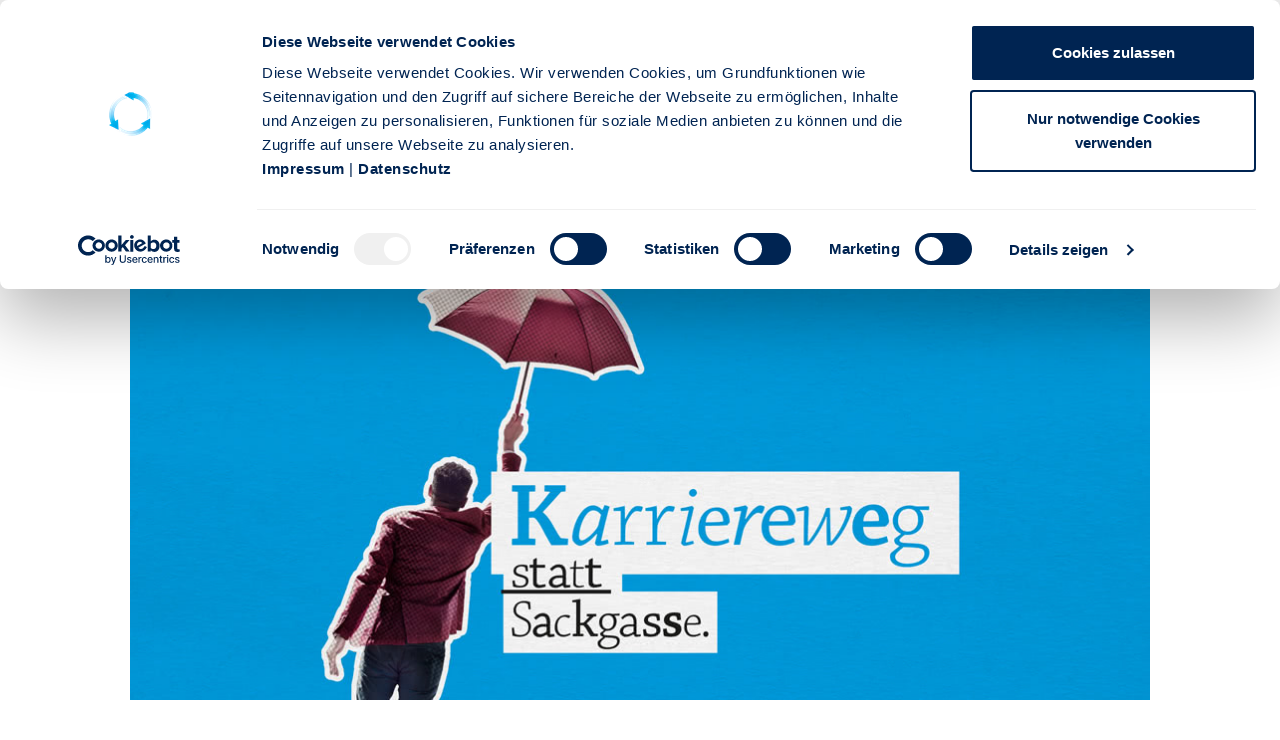

--- FILE ---
content_type: text/css;charset=UTF-8
request_url: https://www.direkte-service.de/o/kupos-stuttgarter-2017-theme/css/main.css?browserId=chrome&themeId=stuttgarter2017_WAR_kuposstuttgarter2017theme&minifierType=css&languageId=de_DE&t=1768492756000
body_size: 315207
content:
/*1768492756000*/
/**
 * Clay 3.108.0
 *
 * SPDX-FileCopyrightText: © 2020 Liferay, Inc. <https://liferay.com>
 * SPDX-FileCopyrightText: © 2020 Contributors to the project Clay <https://github.com/liferay/clay/graphs/contributors>
 *
 * SPDX-License-Identifier: BSD-3-Clause
 */
/**
 * Bootstrap v4.4.1
 *
 * SPDX-FileCopyrightText: © 2019 Twitter, Inc. <https://twitter.com>
 * SPDX-FileCopyrightText: © 2019 The Bootstrap Authors <https://getbootstrap.com/>
 *
 * SPDX-License-Identifier: LicenseRef-MIT-Bootstrap
 */
/**
 * Clay 3.108.0
 *
 * SPDX-FileCopyrightText: © 2020 Liferay, Inc. <https://liferay.com>
 * SPDX-FileCopyrightText: © 2020 Contributors to the project Clay <https://github.com/liferay/clay/graphs/contributors>
 *
 * SPDX-License-Identifier: BSD-3-Clause
 */
/**
 * Bootstrap v4.4.1
 *
 * SPDX-FileCopyrightText: © 2019 Twitter, Inc. <https://twitter.com>
 * SPDX-FileCopyrightText: © 2019 The Bootstrap Authors <https://getbootstrap.com/>
 *
 * SPDX-License-Identifier: LicenseRef-MIT-Bootstrap
 */
.quick-access-nav {
  position: fixed;
  z-index: 999;
}

.sr-only {
  border: 0;
  clip: rect(0, 0, 0, 0);
  height: 1px;
  margin: -1px;
  overflow: hidden;
  padding: 0;
  position: absolute;
  white-space: nowrap;
  width: 1px;
}

.sr-only-focusable:active, .sr-only-focusable:focus {
  clip: auto;
  height: auto;
  overflow: visible;
  position: static;
  white-space: normal;
  width: auto;
}

.lfr-asset-column-details .lfr-asset-categories {
  color: #7d7d7d;
}
.lfr-asset-column-details .lfr-asset-categories .lfr-asset-category {
  color: #555;
}
.lfr-asset-column-details .lfr-asset-description {
  color: #444;
  font-style: italic;
  margin: 0.5em auto 2em;
  -ms-hyphens: none;
  -webkit-hyphens: none;
  hyphens: none;
}
.lfr-asset-column-details .lfr-asset-icon {
  border-right: 1px solid transparent;
  color: #999;
  float: left;
  line-height: 1em;
  margin-right: 10px;
  padding-right: 10px;
}
.lfr-asset-column-details .lfr-asset-icon.last {
  border-width: 0;
}
.lfr-asset-column-details .lfr-asset-tags {
  color: #7d7d7d;
}
.lfr-asset-column-details .lfr-asset-tags .tag {
  color: #555;
}
.lfr-asset-column-details .lfr-asset-metadata {
  clear: both;
  margin-bottom: 1.5em;
  padding-bottom: 1.5em;
}
.lfr-asset-column-details .lfr-panel {
  clear: both;
  margin-bottom: 0.2em;
}
.lfr-asset-column-details .lfr-panel.lfr-extended {
  border: 1px solid #ccc;
  margin-bottom: 0;
}
.lfr-asset-column-details .taglib-custom-attributes-list label,
.lfr-asset-column-details .lfr-asset-field label {
  display: block;
}
.lfr-asset-column-details .taglib-custom-attributes-list {
  margin-bottom: 1em;
}

.overlay {
  position: absolute;
}

.overlay-hidden,
.overlaymask-hidden {
  display: none;
}

.lfr-form-row {
  border-bottom: 1px solid #ccc;
  margin-bottom: 10px;
  margin-top: 10px;
  padding: 1px 5px 25px;
  position: relative;
}
.lfr-form-row:after {
  clear: both;
  content: "";
  display: block;
  height: 0;
}
.lfr-form-row:hover {
  border: solid #ccc;
  border-width: 1px 0;
  padding-top: 0;
}
.lfr-form-row.lfr-form-row-inline .form-group {
  margin-right: 5px;
}
.lfr-form-row legend .field-label {
  float: left;
  margin-right: 10px;
}
.lfr-form-row .handle-sort-vertical {
  background: url(../images/application/handle_sort_vertical.png) no-repeat 0 50%;
  cursor: move;
  padding-left: 20px;
}
.lfr-form-row fieldset {
  border-width: 0;
  margin: 0;
  padding: 0;
}

.lfr-autorow-controls {
  bottom: 5px;
  position: absolute;
  right: 5px;
}

.datepicker-popover-content .popover-content {
  padding: 0.75rem 1rem;
}

.dropdown.open > .dropdown-menu, .overlay-content .open > .dropdown-menu {
  display: block;
}

.form-control-inline {
  background-color: transparent;
  font-size: 1.125rem;
  font-weight: 700;
}
.form-control-inline:not(:hover) {
  border-color: transparent;
}
.form-control-inline::placeholder {
  color: #a9afb5;
  font-style: italic;
}

.form-search .input-group {
  position: relative;
}
.form-search .input-group.advanced-search .search-query {
  padding-left: 40px;
  z-index: 0;
}
.form-search .input-group.advanced-search .toggle-advanced {
  cursor: pointer;
  left: 0;
  line-height: 1;
  padding: 8px 10px;
  position: absolute;
  top: 0;
}
.form-search .input-group.advanced-search .toggle-advanced .caret {
  margin-top: 7px;
}
.form-search .input-group.advanced-search .toggle-advanced .icon-search {
  font-size: 14px;
}
@media (max-width: 991.98px) {
  .form-search .input-group {
    width: 100%;
  }
  .form-search .input-group .btn {
    clip: rect(0, 0, 0, 0);
    left: -9999px;
    position: absolute;
  }
  .form-search .input-group input.search-query {
    width: 100%;
  }
}

.lfr-table {
  border-collapse: collapse;
  clear: both;
}
.lfr-table > tbody > tr > td,
.lfr-table > tbody > tr > th,
.lfr-table > thead > tr > td,
.lfr-table > thead > tr > th,
.lfr-table > tfoot > tr > td,
.lfr-table > tfoot > tr > th {
  padding: 0 5px;
  overflow-wrap: break-all;
  word-wrap: break-all;
}
.lfr-table > tbody > tr > td:first-child, .lfr-table > tbody > tr > td.first-child,
.lfr-table > tbody > tr > th:first-child,
.lfr-table > tbody > tr > th.first-child,
.lfr-table > thead > tr > td:first-child,
.lfr-table > thead > tr > td.first-child,
.lfr-table > thead > tr > th:first-child,
.lfr-table > thead > tr > th.first-child,
.lfr-table > tfoot > tr > td:first-child,
.lfr-table > tfoot > tr > td.first-child,
.lfr-table > tfoot > tr > th:first-child,
.lfr-table > tfoot > tr > th.first-child {
  padding-left: 0;
}
.lfr-table > tbody > tr > td:last-child, .lfr-table > tbody > tr > td.last-child,
.lfr-table > tbody > tr > th:last-child,
.lfr-table > tbody > tr > th.last-child,
.lfr-table > thead > tr > td:last-child,
.lfr-table > thead > tr > td.last-child,
.lfr-table > thead > tr > th:last-child,
.lfr-table > thead > tr > th.last-child,
.lfr-table > tfoot > tr > td:last-child,
.lfr-table > tfoot > tr > td.last-child,
.lfr-table > tfoot > tr > th:last-child,
.lfr-table > tfoot > tr > th.last-child {
  padding-right: 0;
}
.lfr-table > tbody > tr > th,
.lfr-table > thead > tr > th,
.lfr-table > tfoot > tr > th {
  font-weight: bold;
}

.lfr-pagination:after {
  clear: both;
  content: "";
  display: block;
  height: 0;
  visibility: hidden;
}
.lfr-pagination .dropdown-menu {
  display: none;
}
.lfr-pagination .dropdown-toggle .icon-caret-down {
  margin-left: 5px;
}
.lfr-pagination .lfr-pagination-controls {
  float: left;
}
.lfr-pagination .lfr-pagination-controls .search-results {
  display: inline-block;
  margin-left: 10px;
  margin-top: 5px;
  top: 10px;
}
.lfr-pagination .lfr-pagination-controls li .lfr-pagination-link {
  border-width: 0;
  clear: both;
  color: #333;
  display: block;
  font-weight: normal;
  line-height: 20px;
  padding: 3px 20px;
  text-align: left;
  white-space: nowrap;
  width: 100%;
}
.lfr-pagination .lfr-pagination-delta-selector {
  float: left;
}
@media (max-width: 991.98px) {
  .lfr-pagination .lfr-pagination-delta-selector .lfr-icon-menu-text {
    display: none;
  }
}
.lfr-pagination .pagination-content {
  float: right;
}

.lfr-panel.lfr-extended {
  border: 1px solid transparent;
  border-color: #dedede #bfbfbf #bfbfbf #dedede;
}
.lfr-panel.lfr-extended.lfr-collapsible .lfr-panel-button {
  display: block;
}
.lfr-panel.lfr-extended.lfr-collapsed .lfr-panel-titlebar {
  border-bottom-width: 0;
}
.lfr-panel.panel-default .panel-heading {
  border-bottom-width: 0;
}
.lfr-panel .toggler-header {
  cursor: pointer;
}

.sidebar-sm .sheet-subtitle {
  font-size: 0.75rem;
  margin-bottom: 1rem;
}
.sidebar-sm .form-control[type=file] {
  padding: 0;
}
.sidebar-sm .article-content-description .input-localized.input-localized-editor .input-group-item .wrapper .form-control {
  min-height: auto;
  padding: 0.285rem 0.75rem;
}
.sidebar-sm .list-group-item-flex {
  padding: 0.5rem 0.25rem;
}
.sidebar-sm .list-group-item-flex .autofit-col {
  padding-left: 0.25rem;
  padding-right: 0.25rem;
}

.lfr-translation-manager {
  border-radius: 4px;
  display: inline-block;
  margin-top: 0.5em;
  min-height: 1.8em;
}
.lfr-translation-manager .lfr-translation-manager-content .lfr-translation-manager-default-locale {
  display: inline-block;
  width: auto;
}
.lfr-translation-manager .lfr-translation-manager-content .lfr-translation-manager-icon-menu {
  float: none;
  padding: 0.4em 0;
}
.lfr-translation-manager .lfr-translation-manager-content .lfr-translation-manager-icon-menu li,
.lfr-translation-manager .lfr-translation-manager-content .lfr-translation-manager-icon-menu li strong {
  display: inline;
}
.lfr-translation-manager .lfr-translation-manager-content .lfr-translation-manager-translations-message {
  margin: 10px 0;
}
.lfr-translation-manager .lfr-translation-manager-available-translations {
  white-space: normal;
}
.lfr-translation-manager .lfr-translation-manager-available-translations .lfr-translation-manager-available-translations-links {
  line-height: 1;
}
.lfr-translation-manager .lfr-translation-manager-translation {
  border: 1px solid transparent;
  border-radius: 4px;
  cursor: pointer;
  display: inline-block;
  margin: 0.2em;
  padding: 0.4em 0.3em 0.4em 0.5em;
  text-decoration: none;
}
.lfr-translation-manager .lfr-translation-manager-translation * {
  vertical-align: middle;
}
.lfr-translation-manager .lfr-translation-manager-translation img {
  margin-right: 0.3em;
}
.lfr-translation-manager .lfr-translation-manager-translation:hover {
  background-color: #d1e5ef;
}
.lfr-translation-manager .lfr-translation-manager-translation.lfr-translation-manager-translation-editing {
  background-color: #598bec;
  border-color: #224fa8;
  color: #fff;
}
.lfr-translation-manager .lfr-translation-manager-change-default-locale {
  margin: 0 0.4em;
}
.lfr-translation-manager .lfr-translation-manager-delete-translation {
  display: inline-block;
  padding: 0 2px;
}
.lfr-translation-manager .lfr-translation-manager-delete-translation svg {
  pointer-events: none;
}

.lfr-tree a {
  text-decoration: none;
}
.lfr-tree li {
  margin-bottom: 2px;
  padding-left: 0;
}
.lfr-tree li ul li, .lfr-tree li.tree-item {
  padding-left: 0;
}
.lfr-tree li.tree-item {
  padding-left: 5px;
}
.lfr-tree li.tree-item li {
  padding-left: 20px;
}
.lfr-tree li.tree-item ul {
  margin-left: 0;
  margin-top: 5px;
}

.lfr-upload-container {
  margin-bottom: 1rem;
}
.lfr-upload-container .upload-target {
  border: 3px dashed #e5e7e9;
  margin-bottom: 1rem;
  min-height: 2rem;
  padding: 2rem 0;
  position: relative;
  text-align: center;
}
.upload-drop-intent .lfr-upload-container .upload-target {
  z-index: 100;
}
.upload-drop-active .lfr-upload-container .upload-target {
  background-color: #92e5a5;
  border-color: #69db83;
}
.lfr-upload-container .upload-target .drop-file-text {
  font-weight: normal;
}
.mobile .lfr-upload-container .upload-target .drop-file-text {
  display: none;
}
.lfr-upload-container .upload-target .small {
  display: block;
  margin: 5px 0;
  text-transform: lowercase;
}
.lfr-upload-container .manage-upload-target {
  padding-top: 5px;
  position: relative;
}
.lfr-upload-container .manage-upload-target .select-files {
  float: left;
  line-height: 0;
  margin: 0 1.125rem 1.125rem;
  padding: 0 0 0 5px;
}
.lfr-upload-container .cancel-uploads,
.lfr-upload-container .clear-uploads {
  background-repeat: no-repeat;
  float: right;
}
.lfr-upload-container .cancel-uploads {
  background-image: url([data-uri]);
  margin-right: 0;
}
.lfr-upload-container .clear-uploads {
  background-image: url([data-uri]);
  padding-left: 16px;
}
.lfr-upload-container .upload-file.upload-complete.file-saved {
  padding-left: 25px;
}
.lfr-upload-container .upload-file .file-title {
  display: inline-block;
  max-width: 95%;
  overflow: hidden;
  padding-right: 16px;
  text-overflow: ellipsis;
  vertical-align: middle;
  white-space: nowrap;
}
.lfr-upload-container .upload-file .icon-file {
  font-size: 40px;
}
.lfr-upload-container .upload-list-info {
  margin: 1em 0 0.5em;
}
.lfr-upload-container .upload-list-info h4 {
  font-size: 1.3em;
}
.lfr-upload-container .cancel-button {
  color: #6c757d;
  margin-top: 1px;
  position: absolute;
  right: 5px;
  top: 50%;
  white-space: nowrap;
}
.lfr-upload-container .cancel-button .cancel-button-text {
  display: none;
  margin-left: 5px;
}
.lfr-upload-container .cancel-button:hover .cancel-button-text {
  display: inline;
}
.lfr-upload-container .cancel-button .lexicon-icon {
  height: 12px;
}
.lfr-upload-container .delete-button {
  color: #6c757d;
}
.lfr-upload-container .delete-button-col {
  padding-right: 10px;
}
.lfr-upload-container .file-added .success-message {
  float: right;
  font-weight: normal;
}
.lfr-upload-container .upload-error {
  opacity: 1;
  padding-left: 25px;
}
.lfr-upload-container .upload-complete .cancel-button,
.lfr-upload-container .delete-button,
.lfr-upload-container .upload-complete.file-saved .delete-button,
.lfr-upload-container .upload-complete.upload-error .delete-button {
  display: none;
}
.lfr-upload-container .multiple-files .upload-error {
  background: #f5c4c9 url([data-uri]) no-repeat 5px 5px;
  border-color: #bd2130;
  color: #bd2130;
  font-weight: normal;
  margin-bottom: 16px;
  padding: 8px 8px 8px 24px;
}
.lfr-upload-container .multiple-files .upload-error .error-message {
  display: block;
}
.lfr-upload-container .multiple-files .upload-complete.file-saved .form-check-middle-left .card-body,
.lfr-upload-container .multiple-files .upload-complete.upload-error .form-check-middle-left .card-body {
  padding-left: 1rem;
}
.lfr-upload-container .multiple-files .upload-complete.file-saved .form-check-middle-left .custom-control-label,
.lfr-upload-container .multiple-files .upload-complete.upload-error .form-check-middle-left .custom-control-label {
  display: none;
}
.lfr-upload-container .single-file .upload-error {
  list-style: none;
  margin-top: 1em;
}
.lfr-upload-container .single-file .upload-error .upload-error-message {
  margin-bottom: 0.5em;
}
.lfr-upload-container .upload-complete {
  padding-left: 5px;
}
.lfr-upload-container .upload-complete .error-message,
.lfr-upload-container .upload-complete .success-message {
  font-weight: bold;
  margin-left: 1em;
}
.lfr-upload-container .upload-complete .delete-button {
  display: inline-block;
}
.lfr-upload-container .upload-complete .select-file:disabled + .custom-control-label {
  display: none;
}
.lfr-upload-container .progress {
  display: none;
  margin-top: 0.5rem;
}
.lfr-upload-container .file-uploading .progress {
  display: flex;
}

.lfr-alert-container {
  left: 0;
  position: absolute;
  right: auto;
  top: auto;
  width: 100%;
  z-index: 430;
}
.lfr-alert-container.inline-alert-container {
  position: relative;
}
.lfr-alert-container.inline-alert-container .lfr-alert-wrapper {
  padding: 0;
}
.lfr-alert-container .lfr-alert-wrapper {
  margin-bottom: 5px;
  overflow: hidden;
}

.lfr-search-container td .overlay.entry-action {
  position: static;
}
.lfr-search-container td .overlay.entry-action .btn a {
  display: block;
  padding: 4px 12px;
}

.contextual-sidebar {
  height: calc(
		100vh - var(--control-menu-container-height) - 49px
	);
  pointer-events: none;
  position: fixed;
  right: 0;
  top: calc(var(--control-menu-container-height) + 49px);
  transform: translateX(100%);
  transition: transform ease 0.5s;
  visibility: hidden;
  width: 320px;
  will-change: transform;
}
.contextual-sidebar.contextual-sidebar-visible {
  pointer-events: auto;
  transform: translateX(0);
  visibility: visible;
}

@media (min-width: 768px) {
  .contextual-sidebar {
    height: calc(
			100vh - var(--control-menu-container-height) - 64px
		);
    top: calc(
			var(--control-menu-container-height) + 64px
		);
  }
  .contextual-sidebar-content {
    transition: padding ease 0.5s;
    will-change: padding;
  }
  .contextual-sidebar-visible .contextual-sidebar-content,
  .contextual-sidebar-visible + .contextual-sidebar-content {
    padding-right: 320px;
  }
}
.taglib-diff-html div.diff-removed-image {
  background: #fdc6c6 url(../images/diff/minus.png);
}
.taglib-diff-html div.diff-added-image {
  background: #cfc url(../images/diff/plus.png) no-repeat;
}
.taglib-diff-html div.diff-removed-image, .taglib-diff-html div.diff-added-image {
  height: 300px;
  margin: 2px;
  opacity: 0.55;
  position: absolute;
  width: 200px;
}
.taglib-diff-html span.diff-html-added {
  background-color: #cfc;
  font-size: 1em;
}
.taglib-diff-html span.diff-html-added img {
  border: 2px solid #cfc;
}
.taglib-diff-html span.diff-html-changed {
  background: url(../images/diff/underline.png) bottom repeat-x;
}
.taglib-diff-html span.diff-html-changed img {
  border: 2px dotted #009;
}
.taglib-diff-html span.diff-html-removed {
  background-color: #fdc6c6;
  font-size: 1em;
  text-decoration: line-through;
}
.taglib-diff-html span.diff-html-removed img {
  border: 2px solid #fdc6c6;
}

.taglib-discussion {
  font-size: 0.875rem;
  margin-top: 1rem;
}
.taglib-discussion .actions-menu .component-action {
  display: inline-flex;
}
.taglib-discussion .button-holder {
  margin: 1rem 0;
}
.taglib-discussion .comment-container {
  margin-bottom: 1.5rem;
}
.taglib-discussion .lfr-discussion .lfr-discussion-form-edit .alloy-editor-placeholder {
  border-left-color: #dbdde1;
}
.taglib-discussion .lfr-discussion-body {
  font-size: 1rem;
}
@media (min-width: 576px) {
  .taglib-discussion .lfr-discussion-body {
    padding-left: 3.5rem;
  }
}
@media (min-width: 576px) {
  .taglib-discussion .lfr-discussion-details .taglib-user-display {
    word-wrap: break-word;
  }
}
.taglib-discussion .lfr-discussion-details .taglib-user-display .user-details .user-name {
  font-weight: bold;
  text-decoration: none;
}
.taglib-discussion .lfr-discussion-details .taglib-user-display .user-details .user-name:hover {
  text-decoration: underline;
}
.taglib-discussion .lfr-discussion-details .taglib-user-display .user-profile-image .avatar {
  background-size: 50px;
}
.taglib-discussion .lfr-discussion-container {
  border-bottom: 1px solid #e7e7ed;
  margin-bottom: 1.5rem;
}
.taglib-discussion .lfr-discussion-container:first-of-type {
  border-top: 1px solid #e7e7ed;
  padding-top: 1.5rem;
}
.taglib-discussion .lfr-discussion-container:last-of-type {
  border-bottom: 0;
}
.taglib-discussion .lfr-discussion-container .lfr-discussion {
  padding-left: 1rem;
}
.taglib-discussion .lfr-discussion-container .lfr-discussion .lfr-discussion .lfr-discussion .lfr-discussion {
  padding-left: 0;
}
@media (min-width: 576px) {
  .taglib-discussion .lfr-discussion-container .lfr-discussion {
    padding-left: 3.5rem;
  }
}
.taglib-discussion .lfr-discussion-parent-link {
  color: #67678c;
  font-weight: 600;
  margin-left: 1em;
}
@media (max-width: 767.98px) {
  .taglib-discussion .lfr-discussion-parent-link {
    display: block;
    margin-left: 0;
    overflow: hidden;
    text-overflow: ellipsis;
    white-space: nowrap;
  }
}
.taglib-discussion .lfr-discussion-controls .autofit-col:first-of-type > .btn-outline-borderless {
  margin-left: -0.75rem;
}
.taglib-discussion .lfr-discussion-more-comments {
  border-top: 1px solid #e7e7ed;
  margin-top: 1.5rem;
  padding-top: 1.5rem;
  text-align: center;
}
.taglib-discussion .username {
  color: #272833;
  font-weight: 600;
}
.taglib-discussion .taglib-workflow-status {
  margin-left: 0.5rem;
}
.taglib-discussion .workflow-value {
  text-transform: uppercase;
}
@media (min-width: 576px) {
  .taglib-discussion .actions-menu {
    display: none;
  }
  .taglib-discussion .comment-container:hover .actions-menu,
  .taglib-discussion .actions-menu:focus,
  .taglib-discussion .actions-menu.open {
    display: inline-block;
  }
}

.drop-zone {
  min-height: 80px;
  padding: 20px;
  text-align: center;
}
.drop-zone.drop-enabled {
  outline: 2px dashed transparent;
}
.drop-zone.drop-enabled:not(.no-border) {
  outline-color: rgba(176, 180, 187, 0.5);
}
.drop-zone p {
  margin: 10px auto 0;
  max-width: 75%;
}

.drop-here-info {
  font-size: 25px;
  height: 100%;
  left: 0;
  min-height: 100px;
  opacity: 0;
  position: absolute;
  text-align: center;
  top: 0;
  visibility: hidden;
  width: 100%;
  transition: all 0.2s ease-in-out;
}
@media (prefers-reduced-motion: reduce) {
  .drop-here-info {
    transition: none;
  }
}
.drop-here-info {
  transition: none;
}

.drop-here-info .drop-here-indicator {
  height: 115px;
  left: 0;
  margin: auto;
  position: absolute;
  right: 0;
  top: 50%;
  transform: translate(0, -50%);
}
.drop-here-info .drop-icons {
  display: inline-block;
  position: relative;
  width: 160px;
  transition: all 0.2s ease-in-out;
}
@media (prefers-reduced-motion: reduce) {
  .drop-here-info .drop-icons {
    transition: none;
  }
}
.drop-here-info .drop-icons {
  transition: none;
}

.drop-here-info .drop-icons span {
  border-radius: 3px;
  position: absolute;
  text-align: center;
  transition: all 0.3s ease-in-out;
}
@media (prefers-reduced-motion: reduce) {
  .drop-here-info .drop-icons span {
    transition: none;
  }
}
.drop-here-info .drop-icons span {
  transition: none;
}

.drop-here-info .drop-icons span:nth-of-type(1) {
  box-shadow: 5px 4px 0 0 rgba(0, 0, 0, 0.08);
  height: 60px;
  left: 0;
  line-height: 60px;
  opacity: 0;
  top: 10px;
  transform: rotate(25deg);
  width: 60px;
}
.drop-here-info .drop-icons span:nth-of-type(2) {
  background: #00c2ff;
  color: #fff;
  height: 80px;
  left: 40px;
  line-height: 80px;
  width: 80px;
  z-index: 2;
}
.drop-here-info .drop-icons span:nth-of-type(3) {
  box-shadow: -5px 4px 0 0 rgba(0, 0, 0, 0.08);
  display: block;
  font-size: 45px;
  height: 70px;
  left: 90px;
  line-height: 70px;
  opacity: 0;
  position: relative;
  top: 8px;
  transform: rotate(-25deg);
  width: 70px;
  z-index: 1;
}
.drop-here-info .drop-icons span:nth-of-type(1), .drop-here-info .drop-icons span:nth-of-type(3) {
  background: #e8e6e8;
  color: #a5a6ac;
}
.drop-here-info .drop-text {
  color: #fff;
  display: block;
  font-size: 20px;
  margin-left: 0;
  margin-top: 20px;
}
.drop-active .drop-here-info {
  background-color: rgba(0, 0, 0, 0.6);
  opacity: 1;
  visibility: visible;
  z-index: 100;
}
.drop-active .drop-here-info .drop-icons span:nth-of-type(1), .drop-active .drop-here-info .drop-icons span:nth-of-type(3) {
  opacity: 1;
}
.drop-active .drop-here-info span:nth-of-type(1) {
  transform: rotate(-20deg);
}
.drop-active .drop-here-info span:nth-of-type(2) {
  transform: scale(1);
}
.drop-active .drop-here-info span:nth-of-type(3) {
  transform: rotate(15deg);
}

.taglib-empty-result-message.sheet {
  margin-bottom: 24px;
}
.taglib-empty-result-message .taglib-empty-result-message-description {
  color: #6c757d;
  margin-top: 8px;
}
.taglib-empty-result-message .taglib-empty-result-message-header,
.taglib-empty-result-message .taglib-empty-result-message-header-has-plus-btn,
.taglib-empty-result-message .taglib-empty-search-result-message-header {
  background-position: center;
  background-repeat: no-repeat;
  background-size: 100%;
  margin-left: auto;
  margin-right: auto;
}
.taglib-empty-result-message .taglib-empty-result-message-header,
.taglib-empty-result-message .taglib-empty-result-message-header-has-plus-btn {
  max-width: 200px;
  padding-top: 250px;
}
.taglib-empty-result-message .taglib-empty-result-message-header,
.taglib-empty-result-message .taglib-empty-result-message-header-has-plus-btn {
  background-image: url(/o/kupos-stuttgarter-2017-theme/images/states/empty_state.gif);
}
@media (prefers-reduced-motion: reduce) {
  .taglib-empty-result-message .taglib-empty-result-message-header,
  .taglib-empty-result-message .taglib-empty-result-message-header-has-plus-btn {
    background-image: url(/o/kupos-stuttgarter-2017-theme/images/states/empty_state_reduced_motion.gif);
  }
}
.c-prefers-reduced-motion .taglib-empty-result-message .taglib-empty-result-message-header,
.c-prefers-reduced-motion .taglib-empty-result-message .taglib-empty-result-message-header-has-plus-btn {
  background-image: url(/o/kupos-stuttgarter-2017-theme/images/states/empty_state_reduced_motion.gif);
}
.taglib-empty-result-message .taglib-empty-search-result-message-header {
  background-image: url(/o/kupos-stuttgarter-2017-theme/images/states/search_state.gif);
  max-width: 210px;
  padding-top: 232px;
}
@media (prefers-reduced-motion: reduce) {
  .taglib-empty-result-message .taglib-empty-search-result-message-header {
    background-image: url(/o/kupos-stuttgarter-2017-theme/images/states/search_state_reduced_motion.gif);
  }
}
.c-prefers-reduced-motion .taglib-empty-result-message .taglib-empty-search-result-message-header {
  background-image: url(/o/kupos-stuttgarter-2017-theme/images/states/search_state_reduced_motion.gif);
}
.taglib-empty-result-message .taglib-empty-state {
  background-image: url(/o/kupos-stuttgarter-2017-theme/images/states/empty_state.gif);
  margin: auto;
  max-width: 250px;
  padding-top: 250px;
}
@media (prefers-reduced-motion: reduce) {
  .taglib-empty-result-message .taglib-empty-state {
    background-image: url(/o/kupos-stuttgarter-2017-theme/images/states/empty_state_reduced_motion.gif);
  }
}
.c-prefers-reduced-motion .taglib-empty-result-message .taglib-empty-state {
  background-image: url(/o/kupos-stuttgarter-2017-theme/images/states/empty_state_reduced_motion.gif);
}
.taglib-empty-result-message .taglib-success-state {
  background-image: url(/o/kupos-stuttgarter-2017-theme/images/states/success_state.gif);
  margin: auto;
  max-width: 250px;
  padding-top: 250px;
}
@media (prefers-reduced-motion: reduce) {
  .taglib-empty-result-message .taglib-success-state {
    background-image: url(/o/kupos-stuttgarter-2017-theme/images/states/success_state_reduced_motion.gif);
  }
}
.c-prefers-reduced-motion .taglib-empty-result-message .taglib-success-state {
  background-image: url(/o/kupos-stuttgarter-2017-theme/images/states/success_state_reduced_motion.gif);
}
.taglib-empty-result-message .taglib-search-state {
  background-image: url(/o/kupos-stuttgarter-2017-theme/images/states/search_state.gif);
  margin: auto;
  max-width: 250px;
  padding-top: 250px;
}
@media (prefers-reduced-motion: reduce) {
  .taglib-empty-result-message .taglib-search-state {
    background-image: url(/o/kupos-stuttgarter-2017-theme/images/states/search_state_reduced_motion.gif);
  }
}
.c-prefers-reduced-motion .taglib-empty-result-message .taglib-search-state {
  background-image: url(/o/kupos-stuttgarter-2017-theme/images/states/search_state_reduced_motion.gif);
}
.taglib-empty-result-message .taglib-empty-result-message-title {
  font-size: 1rem;
  margin-top: 48px;
}
.taglib-empty-result-message .taglib-empty-result-message-description {
  font-size: 0.875rem;
}
.taglib-empty-result-message .taglib-empty-result-message-header + .taglib-empty-result-message-title,
.taglib-empty-result-message .taglib-empty-search-result-message-header + .taglib-empty-result-message-title,
.taglib-empty-result-message .taglib-empty-state + .taglib-empty-result-message-title,
.taglib-empty-result-message .taglib-success-state + .taglib-empty-result-message-title,
.taglib-empty-result-message .taglib-search-state + .taglib-empty-result-message-title {
  font-size: 1.25rem;
  font-weight: bold;
  text-align: center;
}
.taglib-empty-result-message .taglib-empty-result-message-header ~ .taglib-empty-result-message-description, .taglib-empty-result-message .taglib-empty-result-message-header ~ .taglib-empty-result-message-actions,
.taglib-empty-result-message .taglib-empty-search-result-message-header ~ .taglib-empty-result-message-description,
.taglib-empty-result-message .taglib-empty-search-result-message-header ~ .taglib-empty-result-message-actions,
.taglib-empty-result-message .taglib-empty-state ~ .taglib-empty-result-message-description,
.taglib-empty-result-message .taglib-empty-state ~ .taglib-empty-result-message-actions,
.taglib-empty-result-message .taglib-success-state ~ .taglib-empty-result-message-description,
.taglib-empty-result-message .taglib-success-state ~ .taglib-empty-result-message-actions,
.taglib-empty-result-message .taglib-search-state ~ .taglib-empty-result-message-description,
.taglib-empty-result-message .taglib-search-state ~ .taglib-empty-result-message-actions {
  font-size: 1rem;
  text-align: center;
}

.field-wrapper.form-inline .control-label {
  display: inline-block;
}

.field-wrapper-html .input-localized .input-group-item {
  flex-wrap: nowrap;
}

.taglib-header {
  border-bottom: 1px solid #c8c9ca;
  color: #555;
  margin-bottom: 1em;
  padding-bottom: 10px;
}
.taglib-header .header-title {
  display: inline-block;
  margin: 0.1em;
  max-width: 100%;
  text-overflow: ellipsis;
  vertical-align: middle;
  white-space: nowrap;
  word-wrap: normal;
}
.taglib-header .header-back-to {
  display: inline-block;
  vertical-align: middle;
}
.taglib-header .header-back-to a {
  display: block;
  font-weight: bold;
  padding: 0 0.3em 0 0;
  text-decoration: none;
}

.taglib-icon {
  text-decoration: none;
}
.taglib-icon:not(.btn):hover .taglib-text, .taglib-icon:not(.btn):focus .taglib-text {
  text-decoration: underline;
}
.taglib-icon[lang] > img {
  vertical-align: baseline;
  width: 16px;
}

.taglib-icon-help {
  color: #6c757d !important;
}
.taglib-icon-help:hover, .taglib-icon-help:active {
  color: #343a40 !important;
}

.icon-monospaced {
  color: inherit;
  display: inline-block;
  height: 2rem;
  line-height: 34px;
  text-align: center;
  width: 2rem;
}
.icon-monospaced.lexicon-icon {
  padding: 8px;
}

.taglib-icon-list li {
  float: left;
  margin-right: 1em;
}
.taglib-icon-list:after {
  clear: both;
  content: "";
  display: block;
  height: 0;
  visibility: hidden;
}

.lfr-icon-menu .lfr-icon-menu-icon {
  max-width: none;
}
@media (max-width: 767.98px) {
  .table-cell.last .lfr-icon-menu .dropdown-toggle {
    text-align: center;
  }
  .table-cell.last .lfr-icon-menu .dropdown-toggle > img,
  .table-cell.last .lfr-icon-menu .dropdown-toggle .lfr-icon-menu-text {
    display: none;
  }
}

.lfr-menu-list {
  float: none;
  overflow-y: auto;
  position: relative;
}
.lfr-menu-list.direction-right {
  margin: 0 2px;
}
.lfr-menu-list.dropdown-menu {
  float: none;
  position: relative;
}
@media (max-width: 991.98px) {
  .lfr-menu-list.dropdown-menu > li > a {
    font-size: 22px;
    line-height: 40px;
    white-space: normal;
  }
  .lfr-menu-list.dropdown-menu > li > a img {
    margin-bottom: 3px;
  }
}
.lfr-menu-list.dropdown-menu .search-panel {
  margin-bottom: 0;
}
.lfr-menu-list.dropdown-menu .search-panel .form-group {
  margin: 0 16px;
}
.lfr-menu-list.dropdown-menu .search-panel .menu-item-filter {
  width: auto;
}
body > .lfr-menu-list ul {
  border-radius: 4px;
}

.lfr-icon-menu-open:after {
  clear: both;
  content: "";
  display: table;
}
.lfr-icon-menu-open .dropdown-menu {
  position: static;
}

.input-localized.input-localized-editor .form-control {
  border-width: 0;
  height: 100%;
  padding: 0;
}
.input-localized .input-group-item {
  flex-direction: column;
}
.input-localized .input-localized-content {
  margin-left: 6px;
}
.input-group .input-localized .input-localized-content {
  margin-top: 3px;
}
.input-localized .lfr-input-localized .lfr-input-localized-state {
  background-color: #ddd;
}
.input-localized .lfr-input-localized .lfr-input-localized-state.lfr-input-localized-state-error {
  background-color: #ff0047;
}
.input-localized .lfr-input-localized-default a {
  margin-right: 14px;
}
.input-localized .lfr-input-localized-state {
  height: 4px;
  margin: 3px 5px;
  width: 4px;
}
.input-localized .palette-item-inner .lfr-input-localized-flag {
  font-size: 16px;
  opacity: 0.5;
}
.input-localized .palette-item,
.input-localized .palette-item-hover,
.input-localized .palette-item-hover .palette-item-inner {
  border-color: transparent;
}
.input-localized .palette-item-inner {
  border-color: #666;
  display: block;
  height: 16px;
  width: 16px;
}
.input-localized .palette-item-selected .lfr-input-localized-state {
  background: #27c1f2;
}

.input-localized-palette-container .palette-items-container {
  font-size: 0;
  margin: 0;
  white-space: normal;
}
.input-localized-palette-container .palette-item {
  border-width: 0;
  padding: 0.5rem 1.25rem;
}
.input-localized-palette-container .palette-item-inner {
  border: 1px solid;
  margin-right: 4px;
  width: 16px;
}
.input-localized-palette-container .palette-item-inner img {
  display: block;
}

.taglib-move-boxes {
  margin-bottom: 1em;
}
.taglib-move-boxes label {
  border-bottom: 1px solid transparent;
  display: block;
  margin-bottom: 5px;
  padding: 5px;
}
.taglib-move-boxes .toolbar {
  text-align: center;
}
.taglib-move-boxes .arrow-button img {
  border-width: 0;
  height: 16px;
  width: 16px;
}
.taglib-move-boxes .choice-selector {
  width: 100%;
}
.taglib-move-boxes .choice-selector label {
  background: #ebf1f9;
  border-bottom-color: #8db2f3;
}
.taglib-move-boxes .field-content {
  margin-bottom: 0;
}
.taglib-move-boxes .move-arrow-buttons {
  margin-top: 5em;
}
.taglib-move-boxes .move-arrow-buttons .arrow-button {
  display: block;
}
.taglib-move-boxes .sortable-container {
  margin-top: 10px;
}
.taglib-move-boxes .sortable-container .btn.edit-selection {
  margin-bottom: 10px;
}
.taglib-move-boxes .sortable-container .move-option {
  background-color: transparent;
  border-top: 1px solid #ddd;
  display: none;
  margin: 2px 0;
  padding: 2px;
  position: relative;
}
.taglib-move-boxes .sortable-container .move-option.selected {
  display: block;
}
.taglib-move-boxes .sortable-container .move-option.move-option-dragging {
  background-color: #fafafa;
}
.taglib-move-boxes .sortable-container .move-option .checkbox,
.taglib-move-boxes .sortable-container .move-option .handle {
  position: absolute;
}
.taglib-move-boxes .sortable-container .move-option .checkbox {
  display: none;
  margin: 7px 0 0 5px;
}
.taglib-move-boxes .sortable-container .move-option .handle {
  color: #999;
  cursor: pointer;
  font-size: 1.5em;
  padding: 6px;
}
.taglib-move-boxes .sortable-container .move-option .title {
  font-size: 1.2em;
  margin: 1px 0 1px 30px;
}
.taglib-move-boxes .sortable-container.edit-list-active .move-option {
  display: block;
}
.taglib-move-boxes .sortable-container.edit-list-active .move-option .checkbox {
  display: inline-block;
}
.taglib-move-boxes .sortable-container.edit-list-active .move-option .handle {
  display: none;
}
.mobile .taglib-move-boxes .selector-container {
  display: none;
}

.item-selector .card-row > .autofit-col-expand {
  padding-top: 4px;
}
.item-selector .drop-zone {
  background-color: #f1f2f5;
  margin-top: 1rem;
}
.item-selector .input-file {
  height: 0.1px;
  opacity: 0;
  overflow: hidden;
  position: absolute;
  width: 0.1px;
  z-index: -1;
}
.item-selector .input-file + label {
  position: relative;
}
.item-selector .input-file + label::before {
  border-radius: 4px;
  bottom: -2px;
  content: "";
  display: block;
  left: -2px;
  position: absolute;
  right: -2px;
  top: -2px;
  transition: box-shadow 0.15s ease-in-out;
}
.item-selector .input-file:focus + label::before {
  box-shadow: 0 0 0 2px #fff, 0 0 0 4px #75b8ff;
}
.item-selector .item-selector-list-row:hover {
  background-color: #e5f2ff;
  cursor: pointer;
}

.lfr-map {
  border: 1px solid #ccc;
  min-height: 400px;
  width: 100%;
}
.lfr-map .home-button {
  margin: 5px;
}
@media (max-width: 575.98px) {
  .lfr-map .home-button {
    height: 35px;
    width: 45px;
  }
}
.lfr-map .search-controls {
  font-size: 15px;
  margin-top: 5px;
  width: 100%;
}
@media (min-width: 576px) {
  .lfr-map .search-controls {
    width: 50%;
  }
}
.lfr-map .search-controls .search-input {
  width: 100%;
}

.navbar .navbar-collapse {
  max-height: none;
}
.navbar .navbar-collapse:after, .navbar .navbar-collapse:before {
  display: inline;
}
@media (max-width: 767.98px) {
  .navbar .navbar-search {
    background-color: #f3f3f3;
    border-top-width: 0;
    width: 100%;
  }
}
.navbar .navbar-search .form-search {
  margin: 8px 0;
}
@media (min-width: 768px) {
  .navbar .navbar-search .form-search {
    float: right;
    max-width: 275px;
  }
}
@media (max-width: 767.98px) {
  .navbar .navbar-search .form-search .input-group {
    width: 100%;
  }
}
@media (max-width: 991.98px) {
  .navbar .container .navbar-btn,
  .navbar .container-fluid .navbar-btn {
    margin-bottom: 5px;
    width: 45px;
  }
  .navbar .container .navbar-collapse.open,
  .navbar .container-fluid .navbar-collapse.open {
    border-width: 0;
    display: block;
    height: auto;
    overflow: visible;
  }
}

.taglib-portlet-preview.show-borders {
  border: 1px solid #828f95;
  margin-bottom: 1em;
  padding: 3px 3px 1em;
}
.taglib-portlet-preview.show-borders .title {
  background-color: #d3dadd;
  font-size: 1.4em;
  font-weight: bold;
  padding: 0.5em;
}
.taglib-portlet-preview .preview {
  margin: 1em;
  min-height: 90px;
}

.lfr-search-container .entry-action {
  width: 1px;
}
.lfr-search-container .entry-action .taglib-icon {
  white-space: nowrap;
}

.lfr-search-container-wrapper.lfr-search-container-fixed-first-column {
  position: relative;
}
@media (min-width: 576px) {
  .lfr-search-container-wrapper.lfr-search-container-fixed-first-column .table-responsive {
    margin-left: 375px;
    width: auto;
  }
}
.lfr-search-container-wrapper.lfr-search-container-fixed-first-column .table-responsive .table {
  position: static;
}
.lfr-search-container-wrapper.lfr-search-container-fixed-first-column .table-responsive .table .lfr-search-iterator-fixed-header {
  left: 12px;
  position: fixed;
  right: 12px;
  top: -1px;
  z-index: 1020;
}
.lfr-search-container-wrapper.lfr-search-container-fixed-first-column .table-responsive .table .lfr-search-iterator-fixed-header > th {
  display: block;
  padding: 0;
}
.lfr-search-container-wrapper.lfr-search-container-fixed-first-column .table-responsive .table .lfr-search-iterator-fixed-header > th .lfr-search-iterator-fixed-header-inner-wrapper {
  overflow-x: hidden;
}
@media (min-width: 576px) {
  .lfr-search-container-wrapper.lfr-search-container-fixed-first-column .table-responsive .table .lfr-search-iterator-fixed-header > th .lfr-search-iterator-fixed-header-inner-wrapper {
    margin-left: 375px;
  }
}
.lfr-search-container-wrapper.lfr-search-container-fixed-first-column .table-responsive .table .lfr-search-iterator-fixed-header > th .lfr-search-iterator-fixed-header-inner-wrapper table {
  border-collapse: collapse;
  width: 100%;
}
.lfr-search-container-wrapper.lfr-search-container-fixed-first-column .table-responsive .table .lfr-search-iterator-fixed-header > th .lfr-search-iterator-fixed-header-inner-wrapper table th {
  border-radius: 0;
}
.lfr-search-container-wrapper.lfr-search-container-fixed-first-column .table-responsive .table td,
.lfr-search-container-wrapper.lfr-search-container-fixed-first-column .table-responsive .table th {
  width: auto;
}
@media (min-width: 576px) {
  .lfr-search-container-wrapper.lfr-search-container-fixed-first-column .table-responsive .table td:first-child,
  .lfr-search-container-wrapper.lfr-search-container-fixed-first-column .table-responsive .table th:first-child {
    left: 0;
    position: absolute;
    right: 15px;
  }
}
.lfr-search-container-wrapper.lfr-search-container-fixed-first-column .table-responsive .table th {
  height: auto;
}
.lfr-search-container-wrapper a:not(.btn):not(.component-action):not(.page-link) {
  color: #495057;
  font-weight: 500;
  text-decoration: underline;
}
.lfr-search-container-wrapper a:not(.btn):not(.component-action):not(.page-link):focus, .lfr-search-container-wrapper a:not(.btn):not(.component-action):not(.page-link):hover {
  color: #000;
}
.lfr-search-container-wrapper .dropdown-action .dropdown-toggle {
  color: #6c757d;
}
.lfr-search-container-wrapper .dropdown-action .dropdown-toggle:hover {
  color: #343a40;
}
.lfr-search-container-wrapper .lfr-icon-menu > .dropdown-toggle {
  color: #6c757d;
}
.lfr-search-container-wrapper .lfr-icon-menu > .dropdown-toggle:active, .lfr-search-container-wrapper .lfr-icon-menu > .dropdown-toggle:focus, .lfr-search-container-wrapper .lfr-icon-menu > .dropdown-toggle:hover {
  background-color: #f7f8f9;
  border-radius: 4px;
  color: #343a40;
}
.lfr-search-container-wrapper .lfr-search-container-list .list-group:last-child .list-group-item:nth-last-child(2) {
  border-bottom-left-radius: 0.25rem;
  border-bottom-right-radius: 0.25rem;
}
.lfr-search-container-wrapper .lfr-search-container-list + .taglib-search-iterator-page-iterator-bottom {
  margin-top: 20px;
}
.lfr-search-container-wrapper .list-group {
  margin-bottom: 0;
}
.lfr-search-container-wrapper .list-group + .list-group .list-group-header:first-child,
.lfr-search-container-wrapper .list-group + .list-group .list-group-item:first-child {
  border-top-left-radius: 0;
  border-top-right-radius: 0;
}
.lfr-search-container-wrapper .list-group .list-group-item h4 {
  font-size: 0.875rem;
  line-height: 1.5;
  margin-bottom: 0;
}
.lfr-search-container-wrapper .list-group .list-group-item h5,
.lfr-search-container-wrapper .list-group .list-group-item h6,
.lfr-search-container-wrapper .list-group .list-group-item .h5,
.lfr-search-container-wrapper .list-group .list-group-item .h6 {
  font-size: 0.875rem;
  font-weight: 400;
  line-height: 1.5;
  margin-bottom: 0;
}
.lfr-search-container-wrapper .list-group .list-group-item span + h2.h5 {
  font-weight: 600;
}
.lfr-search-container-wrapper .list-group .list-group-item h6 + h5 {
  font-weight: 600;
}
.lfr-search-container-wrapper .table-list tbody tr:nth-last-child(2) td:first-child,
.lfr-search-container-wrapper .table-list tbody tr:nth-last-child(2) th:first-child {
  border-bottom-left-radius: 0.25rem;
}
.lfr-search-container-wrapper .table-list tbody tr:nth-last-child(2) td:last-child,
.lfr-search-container-wrapper .table-list tbody tr:nth-last-child(2) th:last-child {
  border-bottom-right-radius: 0.25rem;
}

.user-info {
  display: flex;
}
.user-info .sticker {
  align-self: center;
}
.user-info .user-details {
  margin-left: 1rem;
}
.user-info .user-name {
  color: #343a40;
  font-weight: 600;
}
.user-info .date-info {
  color: #6c757d;
}

.user-status-tooltip .user-status-avatar {
  float: left;
  margin-right: 5px;
}
.user-status-tooltip .user-status-avatar .user-status-avatar-image {
  width: 27px;
}
.user-status-tooltip .user-status-info {
  display: inline-block;
  overflow: hidden;
}
.user-status-tooltip .user-status-info .user-status-date {
  font-size: 11px;
}

.lfr-search-container {
  margin-top: 1.5em;
  overflow: auto;
}
@media (max-width: 767.98px) {
  .lfr-search-container .selector-button {
    width: auto;
  }
}
.touch .lfr-search-container {
  -webkit-overflow-scrolling: touch;
}
.touch .lfr-search-container .searchcontainer-content .table {
  max-width: none;
}

.taglib-page-iterator {
  clear: both;
  height: auto;
  width: auto;
}
.taglib-page-iterator .lfr-pagination-buttons {
  float: right;
  margin: 0;
}
@media (max-width: 991.98px) {
  .taglib-page-iterator .lfr-pagination-buttons {
    width: 100%;
  }
}
@media (max-width: 991.98px) and (max-width: 767.98px) {
  .taglib-page-iterator .lfr-pagination-buttons {
    float: none;
    margin-top: 20px;
  }
}
@media (max-width: 991.98px) {
  .taglib-page-iterator .lfr-pagination-buttons > li {
    display: inline-block;
    width: 50%;
  }
  .taglib-page-iterator .lfr-pagination-buttons > li.first, .taglib-page-iterator .lfr-pagination-buttons > li.last {
    display: none;
  }
  .taglib-page-iterator .lfr-pagination-buttons > li > a {
    line-height: 20px;
    padding: 11px 19px;
  }
}
.taglib-page-iterator .lfr-pagination-config {
  float: left;
  line-height: 46px;
}
@media (max-width: 767.98px) {
  .taglib-page-iterator .lfr-pagination-config {
    float: none;
  }
  .taglib-page-iterator .lfr-pagination-config .current-page-menu {
    display: block;
  }
  .taglib-page-iterator .lfr-pagination-config .current-page-menu .btn {
    display: block;
  }
}
.taglib-page-iterator .lfr-pagination-config .lfr-pagination-delta-selector,
.taglib-page-iterator .lfr-pagination-config .lfr-pagination-page-selector {
  display: inline;
}
.taglib-page-iterator .lfr-pagination-config .lfr-pagination-delta-selector {
  float: none;
}
@media (max-width: 991.98px) {
  .taglib-page-iterator .lfr-pagination-config .lfr-pagination-delta-selector {
    display: none;
  }
}
.taglib-page-iterator .search-results {
  float: left;
  line-height: 46px;
  margin-left: 10px;
}
@media (max-width: 991.98px) {
  .taglib-page-iterator .search-results {
    display: none;
  }
}

.taglib-search-toggle .form-search {
  position: relative;
}
.taglib-search-toggle .form-search .input-group-btn {
  position: absolute;
}
@media (min-width: 992px) {
  .taglib-search-toggle .form-search .input-group-btn {
    position: static;
  }
}
.taglib-search-toggle .toggle-advanced {
  color: inherit;
  margin-left: 10px;
  position: absolute;
  top: 8px;
}
.taglib-search-toggle .toggle-advanced, .taglib-search-toggle .toggle-advanced:hover, .taglib-search-toggle .toggle-advanced:focus {
  text-decoration: none;
}

.taglib-search-toggle-advanced-wrapper .taglib-search-toggle-advanced {
  background-color: #fcfcfc;
  border: solid #ddd;
  border-width: 0 1px 1px;
  margin-top: 0;
  padding: 15px 15px 0;
}
.navbar-search .taglib-search-toggle-advanced-wrapper .taglib-search-toggle-advanced {
  border-width: 1px 0 0;
}
.taglib-search-toggle-advanced-wrapper .taglib-search-toggle-advanced .taglib-search-toggle-advanced-content {
  position: relative;
}
.taglib-search-toggle-advanced-wrapper .taglib-search-toggle-advanced .taglib-search-toggle-advanced-content .match-fields {
  margin-bottom: 0;
}
.taglib-search-toggle-advanced-wrapper .taglib-search-toggle-advanced .taglib-search-toggle-advanced-content .match-fields-legend {
  color: #999;
  font-size: 13px;
}
.taglib-search-toggle-advanced-wrapper .btn.close {
  margin-right: 5px;
  position: relative;
  z-index: 1;
}

.taglib-user-display {
  padding: 0.5em;
}
.taglib-user-display .avatar {
  background: no-repeat center;
  background-size: 60px;
  display: block;
  height: 60px;
  margin: 0 auto;
  width: 60px;
}
.taglib-user-display .avatar.author:after {
  background: rgba(50, 168, 230, 0.5);
  border-radius: 50%;
  content: "";
  display: block;
  height: 100%;
  width: 100%;
}
.taglib-user-display .user-details {
  margin-top: 1em;
}
.taglib-user-display .user-name {
  font-size: 1.1em;
  font-weight: bold;
}
.taglib-user-display a .user-name {
  text-decoration: underline;
}
.taglib-user-display.display-style-1 .user-profile-image {
  float: left;
  margin-right: 24px;
}
.taglib-user-display.display-style-1 .user-name {
  display: inline-block;
  margin-top: 10px;
}
.taglib-user-display.display-style-1 .user-details {
  margin-top: 0;
}
.taglib-user-display.display-style-2 .user-profile-image,
.taglib-user-display.display-style-2 .user-name {
  clear: both;
  display: block;
  min-height: 20px;
  text-align: center;
}
.taglib-user-display.display-style-3 {
  padding: 0;
}
.taglib-user-display.display-style-3 .user-profile-image {
  display: inline-block;
  vertical-align: middle;
}

.taglib-workflow-status .workflow-id,
.taglib-workflow-status .workflow-version,
.taglib-workflow-status .workflow-status {
  color: #999;
}
.table-cell .taglib-workflow-status {
  margin: 0;
}
.table-cell .taglib-workflow-status .workflow-status {
  padding-left: 0;
}

.lfr-autocomplete-input-list .yui3-aclist-list {
  margin: 0;
}

.portal-popup .sheet > .lfr-nav {
  margin-top: -24px;
}
.portal-popup .contacts-portlet .portlet-configuration-container .form {
  position: static;
}
.portal-popup .lfr-form-content {
  padding: 24px 12px;
}
.portal-popup .portlet-body,
.portal-popup .portlet-boundary,
.portal-popup .portlet-column,
.portal-popup .portlet-layout {
  height: 100%;
}
.portal-popup .portlet-column {
  position: static;
}
.portal-popup .dialog-body > .container-fluid-max-xl,
.portal-popup .dialog-body .container-view,
.portal-popup .export-dialog-tree > .container-fluid-max-xl,
.portal-popup .export-dialog-tree .container-view,
.portal-popup .lfr-dynamic-uploader > .container-fluid-max-xl,
.portal-popup .lfr-dynamic-uploader .container-view,
.portal-popup .lfr-form-content > .container-fluid-max-xl,
.portal-popup .lfr-form-content .container-view,
.portal-popup .portlet-configuration-body-content > .container-fluid-max-xl,
.portal-popup .portlet-configuration-body-content .container-view,
.portal-popup .process-list > .container-fluid-max-xl,
.portal-popup .process-list .container-view,
.portal-popup .roles-selector-body > .container-fluid-max-xl,
.portal-popup .roles-selector-body .container-view {
  padding-top: 20px;
}
.portal-popup .dialog-body > .container-fluid-max-xl .nav-tabs-underline,
.portal-popup .dialog-body .container-view .nav-tabs-underline,
.portal-popup .export-dialog-tree > .container-fluid-max-xl .nav-tabs-underline,
.portal-popup .export-dialog-tree .container-view .nav-tabs-underline,
.portal-popup .lfr-dynamic-uploader > .container-fluid-max-xl .nav-tabs-underline,
.portal-popup .lfr-dynamic-uploader .container-view .nav-tabs-underline,
.portal-popup .lfr-form-content > .container-fluid-max-xl .nav-tabs-underline,
.portal-popup .lfr-form-content .container-view .nav-tabs-underline,
.portal-popup .portlet-configuration-body-content > .container-fluid-max-xl .nav-tabs-underline,
.portal-popup .portlet-configuration-body-content .container-view .nav-tabs-underline,
.portal-popup .process-list > .container-fluid-max-xl .nav-tabs-underline,
.portal-popup .process-list .container-view .nav-tabs-underline,
.portal-popup .roles-selector-body > .container-fluid-max-xl .nav-tabs-underline,
.portal-popup .roles-selector-body .container-view .nav-tabs-underline {
  margin-left: -15px;
  margin-right: -15px;
  margin-top: -20px;
}
.portal-popup .dialog-body > .lfr-nav + .container-fluid-max-xl,
.portal-popup .export-dialog-tree > .lfr-nav + .container-fluid-max-xl,
.portal-popup .lfr-dynamic-uploader > .lfr-nav + .container-fluid-max-xl,
.portal-popup .lfr-form-content > .lfr-nav + .container-fluid-max-xl,
.portal-popup .portlet-configuration-body-content > .lfr-nav + .container-fluid-max-xl,
.portal-popup .process-list > .lfr-nav + .container-fluid-max-xl,
.portal-popup .roles-selector-body > .lfr-nav + .container-fluid-max-xl {
  padding-top: 0;
}
.portal-popup .login-container {
  padding: 1rem;
}
.portal-popup .navbar ~ .portlet-configuration-setup,
.portal-popup .portlet-export-import-container {
  height: calc(100% - 48px);
  position: relative;
}
@media (min-width: 576px) {
  .portal-popup .navbar ~ .portlet-configuration-setup,
  .portal-popup .portlet-export-import-container {
    height: calc(100% - 48px);
  }
}
.portal-popup .panel-group .panel {
  border-left-width: 0;
  border-radius: 0;
  border-right-width: 0;
}
.portal-popup .panel-group .panel + .panel {
  border-top-width: 0;
  margin-top: 0;
}
.portal-popup .panel-heading {
  border-top-left-radius: 0;
  border-top-right-radius: 0;
}
.portal-popup .portlet-configuration-setup .lfr-nav {
  margin-left: auto;
  margin-right: auto;
  max-width: 1280px;
  padding-left: 3px;
  padding-right: 3px;
}
@media (min-width: 576px) {
  .portal-popup .portlet-configuration-setup .lfr-nav {
    padding-left: 8px;
    padding-right: 8px;
  }
}
.portal-popup .lfr-dynamic-uploader,
.portal-popup .process-list {
  bottom: 0;
  display: block;
  left: 0;
  overflow: auto;
  position: absolute;
  right: 0;
  top: 48px;
  -webkit-overflow-scrolling: touch;
}
@media (min-width: 576px) {
  .portal-popup .lfr-dynamic-uploader,
  .portal-popup .process-list {
    top: 48px;
  }
}
.portal-popup .portlet-export-import-publish-processes {
  top: 0;
}
.portal-popup .dialog-footer {
  background-color: #fff;
  border-top: 1px solid #dee2e6;
  bottom: 0;
  display: flex;
  flex-direction: row-reverse;
  left: 0;
  margin: 0;
  padding: 10px 24px;
  width: 100%;
  z-index: 1020;
}
@media (min-width: 768px) {
  .portal-popup .dialog-footer {
    position: fixed;
  }
}
.portal-popup .dialog-footer .btn {
  margin-left: 1rem;
  margin-right: 0;
}
.portal-popup .dialog-footer.dialog-footer-not-reverse {
  flex-direction: initial;
  justify-content: flex-end;
}
@media (min-width: 768px) {
  .portal-popup .dialog-body:not(:last-child),
  .portal-popup .lfr-dynamic-uploader:not(:last-child),
  .portal-popup .lfr-form-content:not(:last-child),
  .portal-popup .portlet-configuration-body-content:not(:last-child),
  .portal-popup .roles-selector-body:not(:last-child) {
    padding-bottom: 60px;
  }
}
.portal-popup .lfr-dynamic-uploader {
  display: table;
  table-layout: fixed;
  width: 100%;
}
.portal-popup .lfr-dynamic-uploader.hide-dialog-footer {
  bottom: 0;
}
.portal-popup .lfr-dynamic-uploader.hide-dialog-footer + .dialog-footer {
  display: none;
}
.portal-popup .portlet-configuration-edit-permissions .portlet-configuration-body-content {
  display: flex;
  flex-direction: column;
  overflow: visible;
}
.portal-popup .portlet-configuration-edit-permissions .portlet-configuration-body-content > form {
  flex-grow: 1;
  max-width: none;
  overflow: auto;
}
.portal-popup .portlet-configuration-edit-templates .portlet-configuration-body-content {
  bottom: 0;
}
.portal-popup:not(.article-preview) #main-content,
.portal-popup:not(.article-preview) #wrapper {
  bottom: 0;
  left: 0;
  overflow: auto;
  padding: 0;
  position: absolute;
  right: 0;
  top: 0;
  -webkit-overflow-scrolling: touch;
}
@media print {
  .portal-popup:not(.article-preview) #main-content,
  .portal-popup:not(.article-preview) #wrapper {
    position: initial;
  }
}
.portal-popup .columns-max > .portlet-layout.row {
  margin-left: 0;
  margin-right: 0;
}
.portal-popup .columns-max > .portlet-layout.row > .portlet-column {
  padding-left: 0;
  padding-right: 0;
}

html:not(#__):not(#___) .portlet-layout.dragging {
  border-collapse: separate;
}
html:not(#__):not(#___) .drop-area {
  background-color: #d3dadd;
}
html:not(#__):not(#___) .active-area {
  background: #ffc;
}
html:not(#__):not(#___) .portlet-boundary.yui3-dd-dragging {
  opacity: 0.6;
}
html:not(#__):not(#___) .portlet-boundary.yui3-dd-dragging .portlet {
  border: 2px dashed #ccc;
}
html:not(#__):not(#___) .sortable-layout-proxy {
  opacity: 1;
}
html:not(#__):not(#___) .sortable-layout-proxy .portlet-topper {
  background-image: none;
}
html:not(#__):not(#___) .proxy {
  cursor: move;
  opacity: 0.65;
  position: absolute;
}
html:not(#__):not(#___) .proxy.generic-portlet {
  height: 200px;
  width: 300px;
}
html:not(#__):not(#___) .proxy.generic-portlet .portlet-title {
  padding: 10px;
}
html:not(#__):not(#___) .proxy.not-intersecting .forbidden-action {
  background: url(../images/application/forbidden_action.png) no-repeat;
  display: block;
  height: 32px;
  position: absolute;
  right: -15px;
  top: -15px;
  width: 32px;
}
html:not(#__):not(#___) .resizable-proxy {
  border: 1px dashed #828f95;
  position: absolute;
  visibility: hidden;
}
html:not(#__):not(#___) .sortable-proxy {
  background: #727c81;
  margin-top: 1px;
}
html:not(#__):not(#___) .sortable-layout-drag-target-indicator {
  margin: 2px 0;
}
html:not(#__):not(#___) .yui3-dd-proxy {
  z-index: 1110 !important;
}

.portlet-layout.dragging {
  border-collapse: separate;
}

.drop-area {
  background-color: #d3dadd;
}

.active-area {
  background: #ffc;
}

.portlet-boundary.yui3-dd-dragging {
  opacity: 0.6;
  transform: scale(0.8);
  transition: transform 0.3s ease;
}
@media (prefers-reduced-motion: reduce) {
  .portlet-boundary.yui3-dd-dragging {
    transition: none;
  }
}
.c-prefers-reduced-motion .portlet-boundary.yui3-dd-dragging {
  transition: none;
}
.portlet-boundary.yui3-dd-dragging .portlet {
  border: 2px dashed #ccc;
}

.sortable-layout-proxy {
  opacity: 1;
}
.sortable-layout-proxy .portlet-topper {
  background-image: none;
}

.proxy {
  cursor: move;
  opacity: 0.65;
  position: absolute;
}
.proxy.generic-portlet {
  height: 200px;
  width: 300px;
}
.proxy.generic-portlet .portlet-title {
  padding: 10px;
}
.proxy.not-intersecting .forbidden-action {
  background: url(../images/application/forbidden_action.png) no-repeat;
  display: block;
  height: 32px;
  position: absolute;
  right: -15px;
  top: -15px;
  width: 32px;
}

.resizable-proxy {
  border: 1px dashed #828f95;
  position: absolute;
  visibility: hidden;
}

.sortable-proxy {
  background: #727c81;
  margin-top: 1px;
}

.sortable-layout-drag-target-indicator {
  margin: 2px 0;
}

.yui3-dd-proxy {
  z-index: 1110 !important;
}

.portlet-column-content.empty {
  padding: 50px;
}

.lfr-portlet-title-editable {
  margin-top: 0;
  z-index: 9999;
}
.lfr-portlet-title-editable .lfr-portlet-title-editable-content {
  padding: 0;
}
.lfr-portlet-title-editable .lfr-portlet-title-editable-content .field-input {
  margin-bottom: 0;
}
.lfr-portlet-title-editable .lfr-portlet-title-editable-content .textfield-label {
  display: none;
}
.lfr-portlet-title-editable .lfr-portlet-title-editable-content .btn-toolbar-content {
  display: inline-block;
  vertical-align: bottom;
}
.lfr-portlet-title-editable .lfr-portlet-title-editable-content .btn-group {
  margin-top: 0;
}
.lfr-portlet-title-editable .lfr-portlet-title-editable-content .btn {
  display: inline-block;
  float: none;
  margin-top: 0;
  width: auto;
}

.lfr-source-editor {
  border: solid 0 #ccc;
  border-bottom-width: 2px;
  position: relative;
}
.lfr-source-editor .ace_editor {
  height: 100%;
}
.lfr-source-editor .lfr-source-editor-toolbar li > .btn {
  background-color: #fff;
  border: transparent;
  color: #717383;
  outline: 0;
}
.lfr-source-editor .lfr-source-editor-code {
  background-color: #fff;
  color: #2b4259;
}
.lfr-source-editor .lfr-source-editor-code .ace_gutter {
  background-color: #ededef;
  color: #868896;
  overflow: hidden;
}
.lfr-source-editor .lfr-source-editor-code .ace_gutter .ace_fold-widget {
  font-family: fontawesome-alloy;
  text-align: center;
  vertical-align: middle;
}
.lfr-source-editor .lfr-source-editor-code .ace_gutter .ace_fold-widget.ace_open, .lfr-source-editor .lfr-source-editor-code .ace_gutter .ace_fold-widget.ace_closed {
  background-image: none;
}
.lfr-source-editor .lfr-source-editor-code .ace_gutter .ace_fold-widget.ace_open:before {
  content: "▾";
}
.lfr-source-editor .lfr-source-editor-code .ace_gutter .ace_fold-widget.ace_closed:before {
  content: "▸";
}
.lfr-source-editor .lfr-source-editor-code .ace_gutter .ace_gutter-active-cell {
  color: #fff;
}
.lfr-source-editor .lfr-source-editor-code .ace_gutter .ace_gutter-active-line {
  background-color: #717383;
}
.lfr-source-editor .lfr-source-editor-code .ace_gutter .ace_gutter-layer {
  border-right: solid 1px #ccc;
}
.lfr-source-editor .lfr-source-editor-code .ace_gutter .ace_info {
  background-image: none;
}
.lfr-source-editor .lfr-source-editor-code .ace_content .ace_active-line {
  background-color: #ededef;
}
.lfr-source-editor .lfr-source-editor-code .ace_content .ace_constant {
  color: #34adab;
}
.lfr-source-editor .lfr-source-editor-code .ace_content .ace_tag {
  color: #1d5ec7;
}
.lfr-source-editor .lfr-source-editor-code .ace_content .ace_string {
  color: #ff6c58;
}
.lfr-source-editor .lfr-source-editor-code .ace_content .ace_string.ace_regex {
  color: #f00;
}
.lfr-source-editor.ace_dark .lfr-source-editor-code {
  background-color: #47474f;
  color: #fff;
}
.lfr-source-editor.ace_dark .lfr-source-editor-code .ace_gutter {
  background: #54555e;
  color: #fff;
}
.lfr-source-editor.ace_dark .lfr-source-editor-code .ace_gutter .ace_gutter-active-line {
  background-color: #009aed;
}
.lfr-source-editor.ace_dark .lfr-source-editor-code .ace_content .ace_active-line {
  background-color: #11394e;
}
.lfr-source-editor.ace_dark .lfr-source-editor-code .ace_content .ace_cursor {
  color: #fff;
}
.lfr-source-editor.ace_dark .lfr-source-editor-code .ace_content .ace_tag {
  color: #4d91ff;
}

.lfr-fullscreen-source-editor {
  height: 100%;
  overflow: hidden;
}
.lfr-fullscreen-source-editor .lfr-fullscreen-source-editor-header {
  height: 40px;
  margin-right: 4px;
  margin-top: 4px;
  min-height: 40px;
}
.lfr-fullscreen-source-editor .lfr-fullscreen-source-editor-content {
  height: 95%;
  position: relative;
}
.lfr-fullscreen-source-editor .lfr-fullscreen-source-editor-content .panel-splitter {
  border: 1px solid #ccc;
  position: absolute;
}
.lfr-fullscreen-source-editor .lfr-fullscreen-source-editor-content .preview-panel {
  display: inline-block;
  overflow-y: auto;
  padding-left: 20px;
}
.lfr-fullscreen-source-editor .lfr-fullscreen-source-editor-content .source-panel {
  display: inline-block;
}
.lfr-fullscreen-source-editor .lfr-fullscreen-source-editor-content.vertical .source-panel,
.lfr-fullscreen-source-editor .lfr-fullscreen-source-editor-content.vertical .preview-panel {
  height: 100%;
  width: 50%;
}
.lfr-fullscreen-source-editor .lfr-fullscreen-source-editor-content.vertical .panel-splitter {
  height: 100%;
  left: 50%;
  top: 0;
}
.lfr-fullscreen-source-editor .lfr-fullscreen-source-editor-content.horizontal .source-panel,
.lfr-fullscreen-source-editor .lfr-fullscreen-source-editor-content.horizontal .preview-panel {
  height: 50%;
  width: 100%;
}
.lfr-fullscreen-source-editor .lfr-fullscreen-source-editor-content.horizontal .panel-splitter {
  top: 50%;
  width: 100%;
}
.lfr-fullscreen-source-editor .lfr-fullscreen-source-editor-content.simple .panel-splitter,
.lfr-fullscreen-source-editor .lfr-fullscreen-source-editor-content.simple .preview-panel {
  display: none;
}
.lfr-fullscreen-source-editor .lfr-fullscreen-source-editor-content.simple .source-panel {
  height: 100%;
  width: 100%;
}

.lfr-fulscreen-source-editor-dialog .modal-footer {
  text-align: left;
}

.file-icon-color-0 {
  background-color: #fff;
  color: #6b6c7e;
}

.file-icon-color-1 {
  background-color: #fff;
  color: #a7a9bc;
}

.file-icon-color-2 {
  background-color: #fff;
  color: #50d2a0;
}

.file-icon-color-3 {
  background-color: #fff;
  color: #af78ff;
}

.file-icon-color-4 {
  background-color: #fff;
  color: #ffb46e;
}

.file-icon-color-5 {
  background-color: #fff;
  color: #ff5f5f;
}

.file-icon-color-6 {
  background-color: #fff;
  color: #4b9bff;
}

.file-icon-color-7 {
  background-color: #fff;
  color: #272833;
}

.lfr-item-viewer.uploading > div:not(.progress-container) {
  opacity: 0.3;
}
.lfr-item-viewer.uploading > .progress-container {
  visibility: visible;
}
.lfr-item-viewer .aspect-ratio a.item-preview {
  background-position: center center;
  background-repeat: no-repeat;
  background-size: cover;
  height: 100%;
  position: absolute;
  width: 100%;
}
.lfr-item-viewer .image-viewer-base-image-list {
  padding-top: 35px;
}
.lfr-item-viewer .item-preview:hover {
  cursor: pointer;
}
.lfr-item-viewer .progress-container {
  background-color: #fff;
  left: 0;
  margin: 0 auto;
  padding: 20px 30px;
  position: absolute;
  right: 0;
  text-align: center;
  top: 50%;
  transform: translateY(-50%);
  visibility: hidden;
  width: 80%;
  z-index: 1000;
}
.lfr-item-viewer .progress-container a {
  position: absolute;
  right: 30px;
}
.lfr-item-viewer .progress-container .progress {
  margin-top: 10px;
}
.lfr-item-viewer .search-info {
  background-color: #d3e8f1;
}
.lfr-item-viewer .search-info .keywords {
  font-size: 1.4em;
  font-weight: bold;
}
.lfr-item-viewer .search-info .change-search-folder {
  font-size: 0.8em;
  font-weight: normal;
}
.lfr-item-viewer .upload-view {
  display: table;
  height: 400px;
  margin-top: 20px;
  width: 100%;
}
.lfr-item-viewer .upload-view > div {
  display: table-cell;
  vertical-align: middle;
}
.lfr-item-viewer .yui3-widget-bd {
  position: relative;
}

.lfr-menu-expanded li a:focus {
  background-color: #5b677d;
  color: #fff;
  text-shadow: -1px -1px #2c2f34;
}

.lfr-url-error {
  display: inline-block;
  white-space: normal;
  overflow-wrap: break-all;
  word-wrap: break-all;
}

.lfr-page-layouts {
  padding: 0;
}
.lfr-page-layouts input[type=radio] {
  opacity: 0;
  position: absolute;
}
.lfr-page-layouts input[type=radio]:checked + .card-horizontal {
  cursor: default;
}
.lfr-page-layouts input[type=radio]:checked + .card-horizontal::after {
  bottom: -0.0625rem;
  content: "";
  left: -0.0625rem;
  position: absolute;
  right: -0.0625rem;
  transition: height 0.15s ease-out;
}
@media (prefers-reduced-motion: reduce) {
  .lfr-page-layouts input[type=radio]:checked + .card-horizontal::after {
    transition: none;
  }
}
.lfr-page-layouts input[type=radio]:checked + .card-horizontal::after {
  transition: none;
}

.lfr-page-layouts .card-horizontal {
  cursor: pointer;
  outline: 0;
  transition: color 0.15s ease-in-out, background-color 0.15s ease-in-out, border-color 0.15s ease-in-out, box-shadow 0.15s ease-in-out;
}
@media (prefers-reduced-motion: reduce) {
  .lfr-page-layouts .card-horizontal {
    transition: none;
  }
}
.lfr-page-layouts .card-horizontal {
  transition: none;
}

.lfr-page-layouts .card-horizontal::after {
  border-radius: 0 0 0.25rem 0.25rem;
  bottom: -0.0625rem;
  content: "";
  height: 0;
  left: -0.0625rem;
  position: absolute;
  right: -0.0625rem;
  transition: height 0.15s ease-out;
}
@media (prefers-reduced-motion: reduce) {
  .lfr-page-layouts .card-horizontal::after {
    transition: none;
  }
}
.lfr-page-layouts .card-horizontal::after {
  transition: none;
}

.modal-body.dialog-iframe-bd {
  overflow: hidden;
  padding: 0;
}

.modal-dialog:not(.dialog-iframe-modal):not(.modal-full-screen) {
  position: relative;
}
.modal-dialog.dialog-iframe-modal {
  max-width: none;
}
.modal-dialog.modal-dialog-sm {
  max-width: 500px;
}
.modal-dialog .yui3-resize-handles-wrapper {
  pointer-events: all;
}
.modal-dialog .yui3-resize-handles-wrapper .yui3-resize-handle-inner-br {
  bottom: 0;
  right: 0;
}

.modal-open .modal {
  display: block;
}

.sheet > .panel-group .sheet-footer {
  margin-bottom: 0;
}

.sheet-footer .btn {
  margin-right: 0.5rem;
}
.sheet-footer .btn:last-child {
  margin-right: 0;
}

.tag-items {
  list-style: none;
  margin: 0 1em 0 0;
  padding: 0 1em 0.5em;
  white-space: normal;
}
.tag-items li {
  display: inline-block;
  margin: 0 1em 0 0;
  max-width: 100%;
}

.tag-selected {
  color: #000;
  font-weight: bold;
  text-decoration: none;
}

.tag-cloud .tag-popularity-1 {
  font-size: 1em;
}
.tag-cloud .tag-popularity-2 {
  font-size: 1.3em;
}
.tag-cloud .tag-popularity-3 {
  font-size: 1.6em;
}
.tag-cloud .tag-popularity-4 {
  font-size: 1.9em;
}
.tag-cloud .tag-popularity-5 {
  font-size: 2.2em;
}
.tag-cloud .tag-popularity-6 {
  font-size: 2.5em;
}

.lfr-portal-tooltip {
  display: inline-flex;
}
.lfr-portal-tooltip,
.lfr-portal-tooltip a {
  -webkit-touch-callout: none;
  -moz-user-select: none;
  -ms-user-select: none;
  -webkit-user-select: none;
  user-select: none;
}

.tree-node .icon-check {
  padding-right: 2px;
}
.tree-node .tree-node-checked .icon-check {
  padding-right: 0;
}
.tree-node [class^=icon-] {
  margin-right: 5px;
}
.tree-node .tree-node-checkbox-container {
  margin-right: 0;
}
.tree-node .tree-node-selected .tree-label {
  background: none;
}

.tree-node-content .tree-hitarea {
  color: #999;
  font-size: 10px;
  padding-right: 6px;
}
.tree-node-content .tree-label {
  margin-left: 3px;
}
.tree-node-content .tree-node-hidden-hitarea {
  visibility: hidden;
}

.tree-node-selected .tree-label {
  background-color: transparent;
}

.tree-view li.tree-node .tree-node-content svg.lexicon-icon {
  pointer-events: none;
}

.user-icon-color-0 {
  background-color: #fff;
  box-shadow: 0 0 0 1px #dee2e6;
  color: #6b6c7e;
}

.user-icon-color-1 {
  background-color: #fff;
  box-shadow: 0 0 0 1px #dee2e6;
  color: #4a97f2;
}

.user-icon-color-2 {
  background-color: #fff;
  box-shadow: 0 0 0 1px #dee2e6;
  color: #e87523;
}

.user-icon-color-3 {
  background-color: #fff;
  box-shadow: 0 0 0 1px #dee2e6;
  color: #fb625b;
}

.user-icon-color-4 {
  background-color: #fff;
  box-shadow: 0 0 0 1px #dee2e6;
  color: #4fa488;
}

.user-icon-color-5 {
  background-color: #fff;
  box-shadow: 0 0 0 1px #dee2e6;
  color: #fe4fb5;
}

.user-icon-color-6 {
  background-color: #fff;
  box-shadow: 0 0 0 1px #dee2e6;
  color: #879b7a;
}

.user-icon-color-7 {
  background-color: #fff;
  box-shadow: 0 0 0 1px #dee2e6;
  color: #af78ff;
}

.user-icon-color-8 {
  background-color: #fff;
  box-shadow: 0 0 0 1px #dee2e6;
  color: #bf8c2a;
}

.user-icon-color-9 {
  background-color: #fff;
  box-shadow: 0 0 0 1px #dee2e6;
  color: #5f9bc7;
}

/* ---------- Add/remove page ---------- */
.modify-pages li {
  position: relative;
}
.modify-pages li.lfr-nav-hover .delete-tab {
  opacity: 1;
}
.modify-pages .add-page-editor-input {
  width: 150px;
}
.modify-pages .delete-tab {
  color: #444;
  cursor: pointer;
  display: block;
  font-size: 20px;
  font-weight: bold;
  height: 10px;
  line-height: 6px;
  margin-top: -8px;
  overflow: hidden;
  opacity: 0;
  padding: 3px 0;
  position: absolute;
  right: 1px;
  text-shadow: 0 1px #FFF;
  top: 50%;
}
.modify-pages .delete-tab:hover {
  color: #B50303;
}
.modify-pages .lfr-nav-sortable > a > span {
  padding-left: 28px;
}
.modify-pages .drag-handle {
  background-color: #555;
  border-radius: 50%;
  color: #FFF;
  cursor: pointer;
  font-size: 16px;
  left: 3px;
  line-height: 1em;
  margin: 8px;
  padding: 4px;
  position: absolute;
  text-align: center;
  top: 2px;
  width: 1em;
}
@media (min-width: 992px) {
  .modify-pages .lfr-nav-sortable > a > span {
    padding-left: 0;
  }
  .modify-pages .drag-handle {
    display: none;
  }
}
.modify-pages .lfr-nav-updateable.selected a:hover span {
  cursor: text;
}

.controls-hidden .modify-pages .lfr-nav-sortable > a > span {
  padding-left: 0;
}
.controls-hidden .modify-pages .drag-handle {
  display: none;
}

.nav li .toolbar {
  margin-top: 5px;
}

/* ---------- Navigation portlet ---------- */
.nav-menu ul {
  padding-left: 10px;
}
.nav-menu li a.ancestor {
  font-weight: bold;
}
.nav-menu li a.selected {
  color: #000;
  font-weight: bold;
  text-decoration: none;
}

.nav-menu-style-arrows ul {
  list-style-image: url(../images/arrows/04_right.png);
}

/* ---------- Page template selector ---------- */
.form-options {
  border: 1px solid #AAA;
  display: inline-block;
  vertical-align: middle;
}
.form-options input {
  border-width: 0;
  display: inline;
  float: left;
}

.form-triggers {
  float: left;
}

.form-trigger {
  background: #C4C4C4 url(../images/application/button_bg.png) repeat-x 0 0;
  border-left: 1px solid #BBB;
  display: inline-block;
  float: left;
}
.form-trigger img {
  background: url() no-repeat 50% 40%;
  height: 25px;
  padding: 0 3px;
  vertical-align: middle;
  width: 16px;
}
.form-trigger:focus, .form-trigger:hover {
  background-color: #83B0CA;
  background-image: url(../images/application/button_bg_over.png);
}

.trigger-selected {
  background-color: #EBEBEB;
  background-image: url(../images/application/button_bg_selected.png);
}
.trigger-selected:focus, .trigger-selected:hover {
  background-color: #B7DEF4;
  background-image: url(../images/application/button_bg_selected_over.png);
}

.options-trigger img {
  background-image: url(../images/common/configuration.png);
}

.save-trigger img {
  background-image: url(../images/common/check.png);
}

html:not(#__):not(#___) .cadmin.portlet-topper {
  position: relative;
}
html:not(#__):not(#___) .cadmin.portlet-topper .portlet-topper-toolbar .portlet-icon-back {
  background: url(../images/arrows/12_left.png) no-repeat 0 50%;
  padding: 5px 5px 5px 18px;
}
html:not(#__):not(#___) .cadmin.portlet-topper .portlet-topper-toolbar .portlet-options .lfr-icon-menu-text {
  display: none;
}
html:not(#__):not(#___) .cadmin .component-action.portlet-options {
  color: white;
}

body.portlet {
  border-width: 0;
}

.portlet-icon-back {
  margin-top: -2px;
}
.portlet-topper .portlet-topper-toolbar .portlet-icon-back {
  background: url(../images/arrows/12_left.png) no-repeat 0 50%;
  padding: 5px 5px 5px 18px;
}

.portlet-options-dropdown {
  z-index: 1035;
}

.portlet-topper {
  position: relative;
}
.portlet-topper .portlet-topper-toolbar .portlet-options .lfr-icon-menu-text {
  display: none;
}
.portlet-draggable .portlet-topper {
  cursor: move;
}

.portlet-title-editable {
  cursor: pointer;
}

.portlet-title-text {
  display: inline-block;
  margin-top: 0;
  max-width: 95%;
  overflow: hidden;
  text-overflow: ellipsis;
  vertical-align: top;
  white-space: nowrap;
}
.panel-page-body .portlet-title-text, .panel-page-content .portlet-title-text {
  cursor: auto;
}

.portlet-minimized .portlet-content {
  padding: 0;
}

.portlet-nested-portlets .portlet-boundary {
  left: 0 !important;
  position: relative !important;
  top: 0 !important;
}

.portlet-layout .portlet-header {
  margin-bottom: 1rem;
}

@media (min-width: 576px) {
  .portlet .visible-interaction {
    display: none;
  }
}
@media (max-width: 767.98px) {
  .controls-hidden .portlet .visible-interaction {
    display: none;
  }
}
.portlet:hover .visible-interaction, .portlet.open .visible-interaction, .portlet.focus .visible-interaction {
  display: block;
}

.controls-hidden .lfr-meta-actions,
.controls-hidden .lfr-configurator-visibility {
  display: none;
}
.controls-hidden .portlet-title-editable {
  pointer-events: none;
}
.controls-hidden .portlet-topper {
  display: none !important;
}
.controls-hidden .portlet-topper-toolbar {
  display: none !important;
}

html:not(#__):not(#___) .cadmin.portlet-topper {
  background-color: #f7f7f7;
  border-color: transparent;
  border-radius: 0 0;
  border-style: solid;
  border-width: 1px 1px 1px 1px;
  color: rgba(0, 0, 0, 0.5);
  display: box;
  display: flex;
  padding: 3px 12px 3px 24px;
  position: relative;
}
html:not(#__):not(#___) .portlet > .cadmin.portlet-topper {
  display: none;
}
@media (min-width: 768px) {
  html:not(#__):not(#___) .portlet > .cadmin.portlet-topper {
    display: flex;
    left: 0;
    opacity: 0;
    position: absolute;
    right: 0;
    transition: opacity 0.25s, transform 0.25s;
    top: 0;
  }
}
@media (min-width: 768px) and (prefers-reduced-motion: reduce) {
  html:not(#__):not(#___) .portlet > .cadmin.portlet-topper {
    transition: none;
  }
}
@media (min-width: 768px) {
  html:not(#__):not(#___) .portlet > .c-prefers-reduced-motion .cadmin.portlet-topper {
    transition: none;
  }
}
html:not(#__):not(#___) .cadmin .portlet-actions {
  float: right;
}
html:not(#__):not(#___) .cadmin .portlet-options {
  display: inline-block;
}
html:not(#__):not(#___) .cadmin .portlet-title-menu {
  flex: 0 1 auto;
}
html:not(#__):not(#___) .cadmin .portlet-title-menu > span > a {
  display: inline-block;
  text-decoration: none;
}
html:not(#__):not(#___) .cadmin .portlet-topper-toolbar {
  margin: 0;
  padding-left: 0;
}
html:not(#__):not(#___) .cadmin .portlet-topper-toolbar > a,
html:not(#__):not(#___) .cadmin .portlet-topper-toolbar > span > a,
html:not(#__):not(#___) .cadmin .portlet-topper-toolbar .lfr-icon-menu > a {
  color: rgba(0, 0, 0, 0.5);
}
html:not(#__):not(#___) .cadmin .portlet-topper-toolbar > a:focus, html:not(#__):not(#___) .cadmin .portlet-topper-toolbar > a:hover {
  text-decoration: none;
}
html:not(#__):not(#___) .cadmin .portlet-name-text {
  font-size: 14px;
  font-weight: 600;
}
html:not(#__):not(#___) .cadmin .portlet-title-default {
  flex: 1 1 auto;
  line-height: 2;
  overflow: hidden;
  text-overflow: ellipsis;
  white-space: nowrap;
}
@media (min-width: 576px) {
  html:not(#__):not(#___) .lfr-configurator-visibility .portlet:hover .portlet-topper, html:not(#__):not(#___) .lfr-configurator-visibility .portlet.focus .portlet-topper, html:not(#__):not(#___) .lfr-configurator-visibility .portlet.open .portlet-topper {
    opacity: 0.5;
  }
}
@media (min-width: 768px) {
  html:not(#__):not(#___) .controls-visible .portlet:hover > .portlet-content-editable, html:not(#__):not(#___) .controls-visible .portlet.open > .portlet-content-editable, html:not(#__):not(#___) .controls-visible .portlet.focus > .portlet-content-editable {
    border-color: transparent;
    border-top-left-radius: 0;
    border-top-right-radius: 0;
  }
}
@media (min-width: 768px) {
  html:not(#__):not(#___) .controls-visible .portlet:hover > .cadmin.portlet-topper, html:not(#__):not(#___) .controls-visible .portlet.open > .cadmin.portlet-topper, html:not(#__):not(#___) .controls-visible .portlet.focus > .cadmin.portlet-topper {
    opacity: 1;
    transform: translateY(-97%);
  }
}
@media (min-width: 768px) {
  html:not(#__):not(#___) .controls-visible .portlet.open > .cadmin.portlet-topper {
    transition-duration: 0ms;
  }
}
@media (max-width: 767.98px) {
  html:not(#__):not(#___) .controls-visible .cadmin.portlet-topper {
    display: box;
    display: flex;
  }
}
html:not(#__):not(#___) .controls-visible .cadmin .portlet-topper-toolbar {
  display: block;
}

.portlet {
  margin-bottom: 10px;
  position: relative;
}
@media (min-width: 768px) {
  .controls-visible .portlet:hover > .portlet-content-editable, .controls-visible .portlet.open > .portlet-content-editable, .controls-visible .portlet.focus > .portlet-content-editable {
    border-color: transparent;
    border-top-left-radius: 0;
    border-top-right-radius: 0;
  }
}
@media (min-width: 768px) {
  .controls-visible .portlet:hover > .portlet-topper, .controls-visible .portlet.open > .portlet-topper, .controls-visible .portlet.focus > .portlet-topper {
    opacity: 1;
    transform: translateY(-97%);
  }
}
@media (min-width: 576px) {
  .lfr-configurator-visibility .portlet:hover .portlet-topper, .lfr-configurator-visibility .portlet.focus .portlet-topper, .lfr-configurator-visibility .portlet.open .portlet-topper {
    opacity: 0.5;
  }
}

.portlet-content-editable {
  border-color: transparent;
  border-radius: 0 0;
  border-style: solid;
  border-width: 1px 1px 1px 1px;
}
.portlet > .portlet-content-editable {
  border-color: transparent;
}
@media (max-width: 767.98px) {
  .controls-visible .portlet-content-editable {
    border-color: transparent;
    border-top-left-radius: 0;
    border-top-right-radius: 0;
  }
}

.portlet-name-text {
  font-size: 0.875rem;
  font-weight: 600;
}

.portlet-options {
  display: inline-block;
}

.portlet-title-default {
  flex: 1 1 auto;
  line-height: 2;
  overflow: hidden;
  text-overflow: ellipsis;
  white-space: nowrap;
}

.portlet-title-menu {
  flex: 0 1 auto;
}
.portlet-title-menu > span > a {
  display: inline-block;
  text-decoration: none;
}

.portlet-topper {
  background-color: #f7f7f7;
  border-color: transparent;
  border-radius: 0 0;
  border-style: solid;
  border-width: 1px 1px 1px 1px;
  color: rgba(0, 0, 0, 0.5);
  display: box;
  display: flex;
  padding: 3px 12px 3px 24px;
  position: relative;
}
.portlet > .portlet-topper {
  display: none;
}
@media (min-width: 768px) {
  .portlet > .portlet-topper {
    display: flex;
    left: 0;
    opacity: 0;
    position: absolute;
    right: 0;
    transition: opacity 0.25s, transform 0.25s;
    top: 0;
  }
}
@media (min-width: 768px) and (prefers-reduced-motion: reduce) {
  .portlet > .portlet-topper {
    transition: none;
  }
}
@media (min-width: 768px) {
  .portlet > .portlet-topper {
    transition: none;
  }
}
@media (max-width: 767.98px) {
  .controls-visible .portlet-topper {
    display: box;
    display: flex;
  }
}

.portlet-topper-toolbar {
  margin: 0;
  padding-left: 0;
}
.portlet-topper-toolbar > a,
.portlet-topper-toolbar > span > a,
.portlet-topper-toolbar .lfr-icon-menu > a {
  color: rgba(0, 0, 0, 0.5);
}
.portlet-topper-toolbar > a:focus, .portlet-topper-toolbar > a:hover {
  text-decoration: none;
}
.controls-visible .portlet-topper-toolbar {
  display: block;
}

.lfr-panel-page .portlet-title {
  font-size: 13px;
}

.portlet-borderless .portlet-content {
  padding: 1rem;
}
.portlet-decorate .portlet-content {
  background: #fff;
  border-color: transparent;
  border-style: solid;
  border-width: 1px 1px 1px 1px;
  padding: 1rem;
  word-wrap: break-word;
}
.portlet-barebone .portlet-content {
  padding: 0;
}

.portlet-dynamic-data-lists-display .lfr-ddm-field-group,
.portlet-dynamic-data-lists .lfr-ddm-field-group {
  margin-bottom: 10px;
  margin-top: 10px;
  padding: 28px 24px;
}

.breadcrumb.breadcrumb-vertical {
  display: inline-block;
  text-align: center;
}
.breadcrumb.breadcrumb-vertical li {
  display: block;
}
.breadcrumb.breadcrumb-vertical li.last, .breadcrumb.breadcrumb-vertical li.only {
  background: none;
}
.breadcrumb.breadcrumb-vertical .divider {
  background: url(../images/arrows/07_down.png) no-repeat 50% 100%;
  display: block;
  height: 10px;
  overflow: hidden;
  text-indent: 101%;
  white-space: nowrap;
}

.navbar form {
  margin: 0;
}

:not(.inline-item) > .loading-animation {
  margin-bottom: 20px;
  margin-top: 20px;
}
.product-menu .loading-animation {
  margin-top: 160px;
}

@keyframes lfr-drop-active {
  0% {
    background-color: #ebebeb;
    border-color: #ddd;
  }
  50% {
    background-color: #ddedde;
    border-color: #7d7;
    transform: scale(1.1);
  }
  75% {
    background-color: #ddedde;
    border-color: #7d7;
  }
  100% {
    background-color: #ebebeb;
    border-color: #ddd;
  }
}
.lfr-upload-container .progress-bar,
.lfr-upload-container .progress {
  border-radius: 10px;
}
.lfr-upload-container .upload-file,
.lfr-upload-container .upload-target {
  border-radius: 5px;
}
.upload-drop-active .lfr-upload-container .upload-target {
  animation: none;
}
.upload-drop-intent .lfr-upload-container .upload-target {
  animation: lfr-drop-active 1s ease 0.2s infinite;
}

.select-files {
  border-radius: 5px;
}

.taglib-form-navigator > .form-steps > ul.form-navigator.list-group {
  box-shadow: none;
}
.taglib-form-navigator > .form-steps > ul.form-navigator.list-group .tab .tab-label:hover .number, .taglib-form-navigator > .form-steps > ul.form-navigator.list-group .tab .tab-label:focus .number {
  box-shadow: 0 0 5px 0 #333;
  transition-duration: 0.25s;
  transition-property: box-shadow;
  transition-timing-function: ease-out;
}
.taglib-form-navigator > .form-steps > ul.form-navigator.list-group .tab .tab-label .number {
  border-radius: 50%;
}

@keyframes progress-bar-stripes {
  from {
    background-position: 40px 0;
  }
  to {
    background-position: 0 0;
  }
}
.lfr-progress-active .progress-bar-status,
.lfr-upload-container .file-uploading .progress-bar .progress {
  animation: progress-bar-stripes 0.5s linear infinite;
  background-image: linear-gradient(-45deg, rgba(255, 255, 255, 0.3) 25%, rgba(255, 255, 255, 0) 25%, rgba(255, 255, 255, 0) 50%, rgba(255, 255, 255, 0.3) 50%, rgba(255, 255, 255, 0.3) 75%, rgba(255, 255, 255, 0) 75%, rgba(255, 255, 255, 0));
  background-size: 40px 40px;
  transition: width, 0.5s, ease-out;
}
@media (prefers-reduced-motion: reduce) {
  .lfr-progress-active .progress-bar-status,
  .lfr-upload-container .file-uploading .progress-bar .progress {
    transition: none;
  }
}
.c-prefers-reduced-motion .lfr-progress-active .progress-bar-status,
.c-prefers-reduced-motion .lfr-upload-container .file-uploading .progress-bar .progress {
  transition: none;
}

@keyframes highlight-animation {
  from {
    background-color: #ffc;
  }
  to {
    background-color: transparent;
  }
}
.highlight-animation {
  animation: highlight-animation 0.7s;
}

.portlet-options.btn-group .dropdown-toggle, .portlet-options.btn-group.open .dropdown-toggle {
  box-shadow: none;
}

.form-group.form-inline.input-boolean-wrapper label, .form-group.form-inline.input-checkbox-wrapper label {
  gap: 0.3125rem;
}

.fi-chevron-up:before {
  content: "\e931";
}

.fi-chevron-down:before {
  content: "\e92e";
}

.fi-chevron-left:before {
  content: "\e92f";
}

.fi-chevron-right:before {
  content: "\e930";
}

.fi-compass:before {
  content: "\e946";
}

.fi-user:before {
  content: "\ea00";
}

.fi-search:before {
  content: "\e9cc";
}

.fi-file-text:before {
  content: "\e968";
}

.fi-menu:before {
  content: "\e998";
}

.fi-x:before {
  content: "\ea11";
}

.fi-minus:before {
  content: "\e99f";
}

.fi-plus:before {
  content: "\e9bc";
}

.fi-home:before {
  content: "\e980";
}

.fi-lock:before {
  content: "\e98f";
}

.fi-mail:before {
  content: "\e992";
}

.fi-check-circle:before {
  content: "\e92c";
}

.fi-log-out:before {
  content: "\e991";
}

.fi-refresh-cw:before {
  content: "\e9c4";
}

.fi-inbox:before {
  content: "\e982";
}

/*!
 * Feather icons (MIT License) - converted from svg to font with icomoon
 */
@font-face {
  font-family: "Feather Icons";
  font-style: normal;
  font-weight: 400;
  font-display: block;
  src: url("../webfonts/sv-feather-icon-font.eot");
  src: url("../webfonts/sv-feather-icon-font.woff") format("woff"), url("../webfonts/sv-feather-icon-font.woff2") format("woff2"), url("../webfonts/sv-feather-icon-font.ttf") format("truetype"), url("../webfonts/sv-feather-icon-font.svg") format("svg");
}
.fi-icon, .aui .modal.awardsmodal .modal-header span:after, .aui .awards__content a:after, .aui h2.taglib-categorization-filter .label-item.label-item-after a:before, .aui .breadcrumb li:before, .aui .portlet-login .alert.alert-danger:before, .aui #portlet_new-password .alert.alert-warning:before, .aui .portlet-login .navigation a:before, .vertragsverwaltung-form .btn-rueckkaufswert-div:before, .korr-tab-panel .korr-table .ui-paginator .ui-icon-seek-first:before, .korr-tab-panel .korr-table .ui-paginator .ui-icon-seek-prev:before,
.korr-tab-panel .korr-table .ui-paginator .ui-icon-seek-next:before, .korr-tab-panel .korr-table .ui-paginator .ui-icon-seek-end:before, .korr-tab-panel .ui-panel-titlebar .ui-panel-titlebar-icon .ui-icon.ui-icon-minusthick:before, .korr-tab-panel .ui-panel-titlebar .ui-panel-titlebar-icon .ui-icon:before, .korr-tab-panel .download-all .download-icon:before, .korr-tab-panel .korr-grid .file-icon:before, .initiale-anmeldung-panel.tab5 ul li:before, .av-panel ul li:before, #portlet_new-password .password-update-rules ul li:before, .ui-wizard-step-titles .ui-wizard-step-title .tab-title-done:before, .erstregistrierung-panel-success .ui-panelgrid-header:before, .ui-dialog .ui-dialog-titlebar .ui-dialog-titlebar-icon .ui-icon:before, .ui-fileupload-row .ui-fileupload-cancel:before, .ui-fileupload-row .ui-fileupload-cancel.ui-state-active:before, .ui-fileupload-row .ui-fileupload-cancel.ui-state-focus:before, .ui-fileupload .ui-fileupload-content .ui-messages .ui-icon.ui-icon-close:before, .file-upload-item .file-upload-item-icons .file-upload-item-icon-haken:before, .file-upload-item .file-upload-item-icons .file-upload-item-icon-papierkorb:before, .file-upload-item .file-upload-item-icon-dokument:before, .ui-fileupload .ui-fileupload-buttonbar .ui-fileupload-choose:before, .ssl-hint-container .ssl-hint-txt:before, .password-icon.on:before, .password-icon:before, .ui-chkbox .ui-chkbox-box .ui-chkbox-icon.ui-icon-check::after, .ui-chkbox .ui-chkbox-box .ui-chkbox-icon:before, .ui-selectonemenu .ui-selectonemenu-trigger:after, .aui .ui-messages .ui-messages-info .ui-messages-info-summary:before, .aui .ui-messages .ui-messages-error .ui-messages-error-summary:before, .aui .ui-messages .ui-messages-warn .ui-messages-warn-summary:before, .aui .ui-messages .ui-messages-fatal .ui-messages-fatal-summary:before, .footer__bottom .footer__list ul li:before, .footer__content .footer__list ul li:before, .stu_pager .taglib-page-iterator .lfr-pagination .lfr-pagination-page-selector .btn-group .dropdown-toggle .caret:before, .stu_pager .taglib-page-iterator .lfr-pagination .pager li.first a, .stu_pager .taglib-page-iterator .lfr-pagination .pager li.last a, .stu_pager .taglib-page-iterator .lfr-pagination .pager li a, .stu_pager .pagination .pager li a.previous, .stu_pager .pagination .pager li a.next, .stu_pager .pagination .pager li a.previous:hover, .stu_pager .pagination .pager li a.next:hover, .simpleList ul li.download:before, .simpleList ul li:not(.download):before, .slider_jq .ui-slider-handle:after, .slider_jq .ui-slider-handle:before, .note__headline:before, .benefits ul li.benefitsItem:before, .aui .sedcard__address a:before, .aui .sedcard__list li.mail a:before, .aui .sedcard__list li.download a:before, .header_bar ul li a:before {
  -webkit-font-smoothing: antialiased;
  -moz-osx-font-smoothing: grayscale;
  display: inline-block;
  font-style: normal;
  font-variant: normal;
  font-weight: normal;
  line-height: 1;
}

.fir {
  font-family: "Feather Icons";
  font-weight: 400;
  font-style: normal;
}

.sv-icon-f, .aui .modal.awardsmodal .modal-header span:after, .aui .awards__content a:after, .aui h2.taglib-categorization-filter .label-item.label-item-after a:before, .aui .breadcrumb li:before, .aui .portlet-login .alert.alert-danger:before, .aui #portlet_new-password .alert.alert-warning:before, .aui .portlet-login .navigation a:before, .vertragsverwaltung-form .btn-rueckkaufswert-div:before, .korr-tab-panel .korr-table .ui-paginator .ui-icon-seek-first:before, .korr-tab-panel .korr-table .ui-paginator .ui-icon-seek-prev:before,
.korr-tab-panel .korr-table .ui-paginator .ui-icon-seek-next:before, .korr-tab-panel .korr-table .ui-paginator .ui-icon-seek-end:before, .korr-tab-panel .ui-panel-titlebar .ui-panel-titlebar-icon .ui-icon.ui-icon-minusthick:before, .korr-tab-panel .ui-panel-titlebar .ui-panel-titlebar-icon .ui-icon:before, .korr-tab-panel .download-all .download-icon:before, .korr-tab-panel .korr-grid .file-icon:before, .initiale-anmeldung-panel.tab5 ul li:before, .av-panel ul li:before, #portlet_new-password .password-update-rules ul li:before, .ui-wizard-step-titles .ui-wizard-step-title .tab-title-done:before, .erstregistrierung-panel-success .ui-panelgrid-header:before, .ui-dialog .ui-dialog-titlebar .ui-dialog-titlebar-icon .ui-icon:before, .ui-fileupload-row .ui-fileupload-cancel:before, .ui-fileupload-row .ui-fileupload-cancel.ui-state-active:before, .ui-fileupload-row .ui-fileupload-cancel.ui-state-focus:before, .ui-fileupload .ui-fileupload-content .ui-messages .ui-icon.ui-icon-close:before, .file-upload-item .file-upload-item-icons .file-upload-item-icon-haken:before, .file-upload-item .file-upload-item-icons .file-upload-item-icon-papierkorb:before, .file-upload-item .file-upload-item-icon-dokument:before, .ui-fileupload .ui-fileupload-buttonbar .ui-fileupload-choose:before, .ssl-hint-container .ssl-hint-txt:before, .password-icon.on:before, .password-icon:before, .ui-chkbox .ui-chkbox-box .ui-chkbox-icon.ui-icon-check::after, .ui-chkbox .ui-chkbox-box .ui-chkbox-icon:before, .ui-selectonemenu .ui-selectonemenu-trigger:after, .aui .ui-messages .ui-messages-info .ui-messages-info-summary:before, .aui .ui-messages .ui-messages-error .ui-messages-error-summary:before, .aui .ui-messages .ui-messages-warn .ui-messages-warn-summary:before, .aui .ui-messages .ui-messages-fatal .ui-messages-fatal-summary:before, .footer__bottom .footer__list ul li:before, .footer__content .footer__list ul li:before, .stu_pager .taglib-page-iterator .lfr-pagination .lfr-pagination-page-selector .btn-group .dropdown-toggle .caret:before, .stu_pager .taglib-page-iterator .lfr-pagination .pager li.first a, .stu_pager .taglib-page-iterator .lfr-pagination .pager li.last a, .stu_pager .taglib-page-iterator .lfr-pagination .pager li a, .stu_pager .pagination .pager li a.previous, .stu_pager .pagination .pager li a.next, .stu_pager .pagination .pager li a.previous:hover, .stu_pager .pagination .pager li a.next:hover, .simpleList ul li.download:before, .simpleList ul li:not(.download):before, .slider_jq .ui-slider-handle:after, .slider_jq .ui-slider-handle:before, .note__headline:before, .benefits ul li.benefitsItem:before, .aui .sedcard__address a:before, .aui .sedcard__list li.mail a:before, .aui .sedcard__list li.download a:before, .header_bar ul li a:before {
  font-family: "Feather Icons";
  font-weight: 400;
  font-style: normal;
  -moz-osx-font-smoothing: grayscale;
  -webkit-font-smoothing: antialiased;
  display: inline-block;
  font-style: normal;
  font-variant: normal;
  text-rendering: auto;
  line-height: inherit;
}

.fi-icon-16px {
  font-size: 16px;
  display: inline-block;
  vertical-align: top;
}

.fi-icon-20px {
  font-size: 20px;
  display: inline-block;
  vertical-align: top;
}

.fi-icon-button {
  font-size: 20px;
  line-height: 14px;
  display: inline-block;
  vertical-align: top;
}

h1, h2, h3, h4, h5 {
  color: #002452;
  font-family: Roboto Slab, "Helvectica Neue", Helvetica, Arial, Georgia, "Times New Roman", Times, serif;
  font-style: normal;
  letter-spacing: 0rem;
  text-align: left;
  word-break: break-word;
}

h1 {
  font-family: Roboto Slab, "Helvectica Neue", Helvetica, Arial, Georgia, "Times New Roman", Times, serif;
  font-size: 36px;
  font-weight: 700;
  line-height: 42px;
}

h2 {
  font-family: Roboto Slab, "Helvectica Neue", Helvetica, Arial, Georgia, "Times New Roman", Times, serif;
  font-size: 30px;
  font-weight: 700;
  line-height: 36px;
}

h3 {
  font-family: Roboto Slab, "Helvectica Neue", Helvetica, Arial, Georgia, "Times New Roman", Times, serif;
  font-size: 24px;
  font-weight: 400;
  line-height: 30px;
}

h4 {
  font-size: 20px;
  font-weight: 400;
  line-height: 25px;
}

h5 {
  font-size: 16px;
  font-weight: 400;
  line-height: 20px;
}

.sv-color--blue-dark-2 {
  color: #002452 !important;
}

/* ---------- Add/remove page ---------- */
.modify-pages li {
  position: relative;
}
.modify-pages li.lfr-nav-hover .delete-tab {
  opacity: 1;
}
.modify-pages .add-page-editor-input {
  width: 150px;
}
.modify-pages .delete-tab {
  color: #444;
  cursor: pointer;
  display: block;
  font-size: 20px;
  font-weight: bold;
  height: 10px;
  line-height: 6px;
  margin-top: -8px;
  overflow: hidden;
  opacity: 0;
  padding: 3px 0;
  position: absolute;
  right: 1px;
  text-shadow: 0 1px #FFF;
  top: 50%;
}
.modify-pages .delete-tab:hover {
  color: #B50303;
}
.modify-pages .lfr-nav-sortable > a > span {
  padding-left: 28px;
}
.modify-pages .drag-handle {
  background-color: #555;
  border-radius: 50%;
  color: #FFF;
  cursor: pointer;
  font-size: 16px;
  left: 3px;
  line-height: 1em;
  margin: 8px;
  padding: 4px;
  position: absolute;
  text-align: center;
  top: 2px;
  width: 1em;
}
@media (min-width: 992px) {
  .modify-pages .lfr-nav-sortable > a > span {
    padding-left: 0;
  }
  .modify-pages .drag-handle {
    display: none;
  }
}
.modify-pages .lfr-nav-updateable.selected a:hover span {
  cursor: text;
}

.controls-hidden .modify-pages .lfr-nav-sortable > a > span {
  padding-left: 0;
}
.controls-hidden .modify-pages .drag-handle {
  display: none;
}

.nav li .toolbar {
  margin-top: 5px;
}

/* ---------- Navigation portlet ---------- */
.nav-menu ul {
  padding-left: 10px;
}
.nav-menu li a.ancestor {
  font-weight: bold;
}
.nav-menu li a.selected {
  color: #000;
  font-weight: bold;
  text-decoration: none;
}

.nav-menu-style-arrows ul {
  list-style-image: url(../images/arrows/04_right.png);
}

/* ---------- Page template selector ---------- */
.form-options {
  border: 1px solid #AAA;
  display: inline-block;
  vertical-align: middle;
}
.form-options input {
  border-width: 0;
  display: inline;
  float: left;
}

.form-triggers {
  float: left;
}

.form-trigger {
  background: #C4C4C4 url(../images/application/button_bg.png) repeat-x 0 0;
  border-left: 1px solid #BBB;
  display: inline-block;
  float: left;
}
.form-trigger img {
  background: url() no-repeat 50% 40%;
  height: 25px;
  padding: 0 3px;
  vertical-align: middle;
  width: 16px;
}
.form-trigger:focus, .form-trigger:hover {
  background-color: #83B0CA;
  background-image: url(../images/application/button_bg_over.png);
}

.trigger-selected {
  background-color: #EBEBEB;
  background-image: url(../images/application/button_bg_selected.png);
}
.trigger-selected:focus, .trigger-selected:hover {
  background-color: #B7DEF4;
  background-image: url(../images/application/button_bg_selected_over.png);
}

.options-trigger img {
  background-image: url(../images/common/configuration.png);
}

.save-trigger img {
  background-image: url(../images/common/check.png);
}

/* Slider */
.slick-slider {
  position: relative;
  display: block;
  box-sizing: border-box;
  -webkit-touch-callout: none;
  -webkit-user-select: none;
  -khtml-user-select: none;
  -moz-user-select: none;
  -ms-user-select: none;
  user-select: none;
  -ms-touch-action: pan-y;
  touch-action: pan-y;
  -webkit-tap-highlight-color: transparent;
}

.slick-list {
  position: relative;
  overflow: hidden;
  display: block;
  margin: 0;
  padding: 0;
}
.slick-list:focus {
  outline: none;
}
.slick-list.dragging {
  cursor: pointer;
  cursor: hand;
}

.slick-slider .slick-track,
.slick-slider .slick-list {
  -webkit-transform: translate3d(0, 0, 0);
  -moz-transform: translate3d(0, 0, 0);
  -ms-transform: translate3d(0, 0, 0);
  -o-transform: translate3d(0, 0, 0);
  transform: translate3d(0, 0, 0);
}

.slick-track {
  position: relative;
  left: 0;
  top: 0;
  display: block;
  margin-left: auto;
  margin-right: auto;
}
.slick-track:before, .slick-track:after {
  content: "";
  display: table;
}
.slick-track:after {
  clear: both;
}
.slick-loading .slick-track {
  visibility: hidden;
}

.slick-slide {
  float: left;
  height: 100%;
  min-height: 1px;
  display: none;
}
[dir=rtl] .slick-slide {
  float: right;
}
.slick-slide img {
  display: block;
}
.slick-slide.slick-loading img {
  display: none;
}
.slick-slide.dragging img {
  pointer-events: none;
}
.slick-initialized .slick-slide {
  display: block;
}
.slick-loading .slick-slide {
  visibility: hidden;
}
.slick-vertical .slick-slide {
  display: block;
  height: auto;
  border: 1px solid transparent;
}

.slick-arrow.slick-hidden {
  display: none;
}

.aui body {
  background-color: white;
  color: #002452;
  font-family: Roboto, "Helvectica Neue", Helvetica, Arial, Georgia, "Times New Roman", Times, serif;
  font-size: 16px;
  font-weight: 400;
  -webkit-font-smoothing: antialiased;
  line-height: 24px;
  padding: 0;
  margin: 0;
}

.aui body.familienschutz {
  color: #4d4b4a;
}

.aui body.pageropen {
  overflow: hidden;
}

.hide-accessible {
  clip: rect(0 0 0 0) !important;
  position: absolute !important;
}

/* Farbe */
.sv-color--blue {
  color: #00A4DE !important;
}

.sv-bold-20 {
  font-size: 20px !important;
  line-height: 30px !important;
  font-weight: 700 !important;
}

/* Fehler Farbe */
.has-error .help-block {
  color: #F02040;
}

/* BUTTON */
.aui a, .aui a:hover, .aui a:active, .aui a:focus {
  outline: none;
}

.button__wrapper {
  color: #00A4DE;
}

a.button, .button, .btn-primary, .btn-secondary, .btn-primary.btn-default {
  text-decoration: none;
  line-height: 17px;
  display: inline-block;
  font-size: 14px !important;
  font-weight: 600;
  outline: none;
  margin: auto;
  cursor: pointer;
  border-radius: 4px;
  padding: 15px 20px 14px 20px;
  border: 2px solid #00A4DE;
  background: #fff;
  color: #00A4DE;
  letter-spacing: 0.1rem;
  text-transform: uppercase;
}
a.button:hover, .button:hover, .btn-primary:hover, .btn-secondary:hover, .btn-primary.btn-default:hover {
  color: #66C8EB;
  border-color: #66C8EB;
}
a.button:active, .button:active, .btn-primary:active, .btn-secondary:active, .btn-primary.btn-default:active {
  color: #002452;
  border-color: #002452;
}
a.button:focus, .button:focus, .btn-primary:focus, .btn-secondary:focus, .btn-primary.btn-default:focus {
  outline: none;
  box-shadow: none;
}
a.button:focus:focus-visible, .button:focus:focus-visible, .btn-primary:focus:focus-visible, .btn-secondary:focus:focus-visible, .btn-primary.btn-default:focus:focus-visible {
  outline: 2px solid #002452;
  outline-radius: 8px;
  outline-offset: 4px;
  box-shadow: none;
}

.btn-secondary-blue-dark-2 {
  color: #002452 !important;
  border-color: #002452 !important;
}
.btn-secondary-blue-dark-2:hover {
  border-color: #667C97 !important;
  color: #667C97 !important;
}
.btn-secondary-blue-dark-2:active {
  border-color: #00A4DE !important;
  color: #00A4DE !important;
}
.btn-secondary-blue-dark-2:focus:focus-visible {
  outline: 2px solid #00A4DE !important;
}

a.button--cta, .button--cta, a.button--white, .button--white, .form .formField__submit, .btn-primary.btn-default {
  border: 1px solid #00A4DE;
  color: #fff;
  background: #00A4DE;
}

.btn-secondary:not(:disabled):not(.disabled):active {
  background-color: white;
  color: #002452;
  border-color: #002452;
}
.btn-secondary:not(:disabled):not(.disabled):active:focus {
  outline: none;
  box-shadow: none;
  background-color: white;
}
.btn-secondary:not(:disabled):not(.disabled):active:focus:focus-visible {
  outline: 2px solid #002452;
  outline-radius: 8px;
  outline-offset: 4px;
  box-shadow: none;
}

.btn-secondary:hover {
  background-color: white;
  color: #66C8EB;
}
.btn-secondary:active {
  background-color: white;
  border-color: #002452;
}
.btn-secondary:focus {
  outline: none;
  box-shadow: none;
  background-color: white;
  border-color: #00A4DE;
  color: #00A4DE;
}
.btn-secondary:focus:focus-visible {
  outline: 2px solid #002452;
  outline-radius: 8px;
  outline-offset: 4px;
  box-shadow: none;
}

.aui .ui-widget-content a:hover {
  color: #66C8EB;
}

.aui .ui-widget-content .btn-secondary a:focus {
  color: #00A4DE;
}

a.button--cta.button--orange, .button--cta.button--orange {
  border: 1px solid #FFA840;
  color: #fff;
  background: #FFA840;
}

a.button--cta:hover, .button--cta:hover, a.button--white:hover, .button--white:hover, .form .formField__submit:hover {
  background-color: #66C8EB;
  border-color: #66C8EB;
}
a.button--cta:active, .button--cta:active, a.button--white:active, .button--white:active, .form .formField__submit:active {
  background-color: #002452;
  border-color: #002452;
}
a.button--cta:focus, .button--cta:focus, a.button--white:focus, .button--white:focus, .form .formField__submit:focus {
  outline: none;
  box-shadow: none;
  background-color: #00A4DE;
  border-color: #00A4DE;
}
a.button--cta:focus:focus-visible, .button--cta:focus:focus-visible, a.button--white:focus:focus-visible, .button--white:focus:focus-visible, .form .formField__submit:focus:focus-visible {
  outline: 2px solid #002452;
  outline-radius: 8px;
  outline-offset: 4px;
  box-shadow: none;
}

a.button--cta.button-blue-dark-2, .button--cta.button-blue-dark-2 {
  border-color: #002452 !important;
  background-color: #002452 !important;
}
a.button--cta.button-blue-dark-2:hover, .button--cta.button-blue-dark-2:hover {
  background-color: #667C97 !important;
  border-color: #667C97 !important;
  color: white !important;
}
a.button--cta.button-blue-dark-2:active, .button--cta.button-blue-dark-2:active {
  background-color: #00A4DE !important;
  border-color: #00A4DE !important;
  color: white !important;
}
a.button--cta.button-blue-dark-2:focus:focus-visible, .button--cta.button-blue-dark-2:focus:focus-visible {
  outline: 2px solid #00A4DE !important;
  color: white !important;
}

.button--cta:hover, .button--white:hover, .form .formField__submit:hover {
  color: #fff;
}

a.button--cta.button-small, .button--cta.button-small {
  line-height: 16px;
  font-size: 12px !important;
  padding: 11px 16px 11px 16px;
}

.button .svg {
  float: right;
  margin-left: 8px;
  margin-right: -10px;
  margin-top: -1px;
}

.button-with-icon {
  padding-right: 7px !important;
}

.button-with-icon-left {
  padding-left: 10px !important;
}

/* IMAGES */
.image__source, .image__caption {
  display: block;
  font-size: 12px;
  line-height: 1.4;
}

.image__caption {
  margin: 5px 0;
}

/* ICON SVG */
.svg {
  display: inline-block;
  height: 17px;
  width: 17px;
  background-position: center center;
  background-repeat: no-repeat;
  background-size: auto 100%;
}

icon.white {
  fill: #fff;
}

icon.blue {
  fill: #00A4DE;
}

.footer .chevron-up {
  font-size: 20px;
  display: inline-block;
  vertical-align: top;
}

/* TYPE */
.aui .clientLogin__headline, .aui .clientLogin__register h3, .aui .firstLogin__headline, .aui .lexicon__headline, .aui .mailbox__headline, .aui .register__headline, .aui .sedcard__headline, .aui .sedcard__name, .aui .simpleList__headline, .aui .textImage__headline, .aui .all-form h1, .aui .all-form h2, .aui .contract__headline, .aui .contract .item__title, .aui .textTeaser__headline, .aui .motoren__headline {
  font-family: Roboto Slab, "Helvectica Neue", Helvetica, Arial, Georgia, "Times New Roman", Times, serif;
  font-size: 24px;
  font-weight: 400;
  line-height: 30px;
  margin: 0 0 17px;
}

.aui .clientLogin__headline, .aui .clientLogin__register h3, .aui .firstLogin__headline, .aui .lexicon__headline, .aui .mailbox__headline, .aui .register__headline, .aui .sedcard__headline, .aui .sedcard__name, .aui .simpleList__headline, .aui .textImage__headline, .aui .all-form h1, .aui .all-form h2 {
  color: #002452;
}

.aui .awards__headline, .aui .benefits__headline {
  color: #00A4DE;
  display: block;
  font-size: 25px;
  font-weight: 400;
  line-height: 1.2;
  padding-bottom: 17px;
  position: relative;
  text-align: center;
}

.aui .awards__headline::after, .aui .benefits__headline::after {
  background: #00A4DE;
  bottom: 0;
  content: "";
  height: 2px;
  position: absolute;
  left: 40%;
  width: 20%;
}

.aui .awards__headline {
  font-family: Roboto Slab, "Helvectica Neue", Helvetica, Arial, Georgia, "Times New Roman", Times, serif;
  color: #00A4DE;
  font-size: 24px;
  line-height: 30px;
  font-weight: 400;
}

.aui .simpleList__headline {
  margin: 0;
}

/* HEADER-BAR */
.header_bar {
  background-color: #f0f0f0;
  height: 45px;
}

.header_bar ul {
  display: inline-block;
  margin: 0;
  padding: 0;
  list-style: none;
  width: auto;
}

.header_bar ul li {
  float: left;
  margin-left: 15px;
  line-height: 45px;
}

.header_bar ul li a {
  color: #002452;
  font-size: 14px;
}

.header_bar ul li a:hover {
  color: #667C97;
}

.header_bar ul li a:active {
  color: #00A4DE;
}

.header_bar ul li a:before {
  content: "\e930";
  color: #00A4DE;
  display: inline-block;
  font-size: 20px;
  margin-right: 5px;
  vertical-align: top;
}

@media (max-width: 1023px) {
  .header_bar {
    display: none;
  }
}
/* HEADER-TOP */
@media (min-width: 1024px) {
  .header__top_mobile, .search--mobile, .login--mobile {
    display: none !important;
  }
  .header__top {
    padding-top: 20px;
    padding-bottom: 20px;
    height: 99px;
  }
  .header__top .logo {
    padding-left: 24px;
  }
  .header__top .logo img {
    width: 253px;
  }
  .header__top .search {
    padding-top: 10px;
  }
  .header__top .search form, .header__top .search form input, .header__top .search select, .header__top .search form .control-group {
    margin: 0;
  }
}
.search--mobile, .login--mobile {
  display: none;
}

header .search select {
  display: none;
}

header .search form .control-group:first-child {
  width: 100%;
  margin: 0;
  padding: 0;
}

header .search form .control-group:last-child {
  position: absolute;
  top: 10px;
  right: 10px;
}

header .search form input[type=text] {
  border: 1px solid #d0d0d0;
  border-radius: 0;
  height: 40px;
  line-height: 40px;
  padding: 0 3%;
  width: 94% !important;
}

header .search form input[type=text]:focus {
  border: 2px solid rgba(0, 164, 222, 0.5019607843) !important;
  box-shadow: none !important;
}

header .search form input[type=image] {
  width: 42px;
  height: 42px;
  margin-left: -42px;
  background: #00A4DE url("../images/feather/search-white.svg") center center no-repeat;
  background-size: 20px 20px;
  border-radius: 0;
}

.header .lock-icon {
  color: #00A4DE;
  font-size: 18px;
}

.header .login {
  margin-top: -10px;
}

.header .login .login__buttons {
  display: inline-block;
}
.header .login .login__buttons .chevron-right {
  font-size: 20px;
  vertical-align: top;
}
.header .login .login__buttons .button {
  padding-right: 5px;
}

.header .login .login__buttons .button:last-child {
  margin-left: 20px;
}

.header .login .login__buttons .anmelden {
  color: #002452;
  padding-bottom: 4px;
}
.header .login .login__buttons .anmelden .text {
  font-size: 14px;
  line-height: 17px;
}

.header .login .login__buttons .anmelden .svg-login-lock {
  float: left;
  margin-top: 1px;
  margin-right: 7px;
}

.header .userdata {
  display: inline-block;
  margin-top: 12px;
}

.header .userdata .userdata__last-login {
  font-size: 13px;
  line-height: normal;
  float: left;
}

.header .userdata a.button {
  margin-left: 20px;
}

.header .userdata .userdata__name {
  font-size: 14px;
  line-height: 17px;
}

@media (max-width: 1023px) {
  .fi-icon-mobile {
    -webkit-font-smoothing: antialiased;
    -moz-osx-font-smoothing: grayscale;
    display: inline-block;
    font-style: normal;
    font-variant: normal;
    font-weight: normal;
    line-height: 1;
  }
  .sv-icon-f-mobile {
    font-family: "Feather Icons";
    font-weight: 400;
    font-style: normal;
    -moz-osx-font-smoothing: grayscale;
    -webkit-font-smoothing: antialiased;
    display: inline-block;
    font-style: normal;
    font-variant: normal;
    text-rendering: auto;
    line-height: inherit;
  }
  .search--mobile, .login--mobile {
    position: relative;
    padding: 17px;
    background: #fff;
    border-bottom: solid 1px #d0d0d0;
  }
  header .search form .fieldset {
    height: 44px;
    position: relative;
  }
  header .search form .control-group {
    margin-bottom: 20px;
  }
  header .search form .control-group:last-child {
    right: -2px;
    top: 0;
  }
  header .search form input[type=image] {
    margin-left: 0;
  }
  .header__top {
    display: none;
  }
  .mobilenav_open body, .mobilesearch_open body, .mobilelogin_open body {
    height: 100%;
    overflow: hidden;
    position: fixed;
    width: 100%;
  }
  .mobilelogin_open body {
    margin-top: 9px;
  }
  .mobilenav_open .page-wrapper, .mobilesearch_open .page-wrapper, .mobilelogin_open .page-wrapper {
    height: 100%;
  }
  .mobilenav_open .header, .mobilesearch_open .header, .mobilelogin_open .header {
    height: 100%;
  }
  .header__top_mobile {
    border-bottom: 1px solid #d0d0d0;
    background: #fff;
  }
  .header__top_mobile .logo {
    padding: 7px 0;
  }
  .header__top_mobile .logo img {
    max-height: 46px;
  }
  .header__top_mobile .toggle_menu {
    list-style: none;
    margin: 0;
    padding: 0;
  }
  .header__top_mobile .toggle_menu li {
    float: right;
    width: 33.333%;
  }
  .header__top_mobile .toggle_menu li .toggle {
    display: inline-block;
    width: 100%;
    height: 60px;
    line-height: 62px;
    text-align: center;
    font-size: 16px;
    background: #00A4DE;
    color: #fff;
    border-left: solid 2px #fff;
    cursor: pointer;
    -webkit-user-select: none;
    -moz-user-select: none;
    -ms-user-select: none;
    user-select: none;
  }
  .header__top_mobile .toggle_menu li .toggle.open {
    background: #fff;
    color: #667C97;
  }
  .header__top_mobile .toggle_menu li:last-child .toggle {
    border-left: none;
  }
  .header__top_mobile .toggle_menu li .toggle:hover {
    text-decoration: none;
  }
}
@media (max-width: 767px) {
  .header__top_mobile {
    border-bottom: none;
  }
  .header__top_mobile .logo {
    padding: 9px 0;
  }
  .header__top_mobile .logo img {
    max-height: 40px;
  }
  .header__top_mobile .toggle_menu {
    border-top: 1px solid #d0d0d0;
  }
  .header__top_mobile .toggle_menu li .toggle {
    height: 44px;
    line-height: 45px;
  }
}
@media (max-width: 379px) {
  .header__top_mobile .toggle_menu li .toggle {
    font-size: 14px;
  }
  .header__top_mobile .toggle_menu li .toggle .icon_menu, .header__top_mobile .toggle_menu li .toggle .icon_search, .header__top_mobile .toggle_menu li .toggle .icon_login {
    height: 14px;
    width: 14px;
  }
  .header .userdata {
    text-align: center !important;
  }
  .header .userdata .userdata__last-login {
    float: none;
  }
  .header .userdata a.button {
    float: none;
    margin-top: 10px;
  }
}
/* MODULES */
.module {
  background: #fff;
  padding: 34px 0;
}

.module--dark {
  background: #f0f0f0;
}

.module--light {
  background: #fff;
}

.module--green {
  background: #CCEFDE;
}

.module--light .module__content .box, .module--dark .module__content .box {
  padding: 30px;
}

.module--light .module__content .box {
  background: #f0f0f0;
}

.module--dark .module__content .box {
  background: #fff;
}

/* MODUL STAGE */
.stage.single .image__wrapper {
  margin-left: -15px;
  margin-right: -15px;
  margin-bottom: 25px;
}

.stage__teaser {
  display: block;
  font-weight: 700;
}

.stage.single .stage__teaser {
  margin-top: 0;
}

.aui .stage__headline {
  color: #002452;
  font-family: Roboto Slab, "Helvectica Neue", Helvetica, Arial, Georgia, "Times New Roman", Times, serif;
  font-size: 30px;
  font-weight: 400;
  line-height: 36px;
  width: 82%;
  margin-bottom: 13px;
}

.aui p.stage__text {
  line-height: 1.5;
}

@media (max-width: 767px) {
  .stage.single .container-fluid {
    padding-left: 0;
    padding-right: 0;
  }
  .stage .stage__element .image__wrapper {
    position: relative;
    margin-left: 0;
    margin-right: 0;
  }
  .stage .stage__element .image__wrapper img {
    width: 100%;
    height: auto;
  }
  .aui .stage__headline {
    width: 100%;
  }
  .stage .stage__element .stage__content {
    padding-left: 15px;
    padding-right: 15px;
  }
}
/* SLIDER DOTS */
.aui .slick-dots {
  display: block;
  list-style: none;
  margin: 0;
  padding: 0;
  position: absolute;
  text-align: center;
  width: 100%;
}

.aui .slick-dots li {
  cursor: pointer;
  display: inline-block;
  margin: 0 5px;
  padding: 0;
  position: relative;
}

.aui .slick-dots li button {
  background: transparent;
  border: solid 1px #fff;
  border-radius: 50%;
  cursor: pointer;
  display: block;
  font-size: 0;
  height: 8px;
  width: 8px;
  line-height: 0;
  outline: none;
  padding: 5px;
  text-indent: -99.9rem;
}

.aui .slick-dots li.slick-active button {
  background: #fff;
}

/* SLIDER HEADER-NAV */
.aui .slick-slider.slick-dotted {
  position: relative;
  padding-top: 45px;
}

.aui .header__dots {
  background-color: #002452;
  height: 45px;
  overflow: hidden;
  position: absolute;
  top: 0;
}

.aui .header__dots li {
  height: 45px;
  vertical-align: middle;
  padding: 17px 0;
}

/* SLIDER NAV */
.slick-arrow {
  position: absolute;
  top: 50%;
  z-index: 99;
  cursor: pointer;
}

.slider__next {
  right: 10px;
}

.slider__prev {
  left: 10px;
}

/* MODUL SLIDER STAGE */
.module.stage.slider {
  background-color: #002452;
}

.module.stage.slider {
  padding: 0;
}

.slider--stage .image__wrapper img {
  width: 100%;
}

.slider--stage .slick-arrow .slick-arrow-icon {
  color: white;
  font-size: 30px;
  margin-left: 2px;
}

.slider--stage .stage__element {
  position: relative;
}

.slider--stage .slick-arrow {
  top: 11px;
}

.stage.slider .stage__content {
  background: white;
  opacity: 0.9;
  color: #002452;
  bottom: 100px;
  padding: 30px;
  border-radius: 8px;
  width: 100%;
  line-height: 20px;
}

.aui .stage.slider .stage__content h2 {
  margin-top: 0;
}

.stage.slider .stage__teaser {
  margin-top: 15px;
  line-height: 20px !important;
}

.stage.slider .stage__teaser, .stage.slider .stage__text {
  font-size: 16px;
  width: 75%;
  line-height: 1.5;
}

.stage.slider .button__wrapper {
  float: right;
  margin-top: -56px;
}

@media (min-width: 1024px) {
  .slider__head {
    display: none;
  }
  .slider--stage .slider__prev, .slider--stage .slider__next {
    background-color: #00A4DE;
    border-radius: 50%;
    width: 40px;
    height: 40px;
    top: 38%;
  }
  .slider--stage .slider__prev {
    padding: 7px 0 0 2px;
  }
  .slider--stage .slider__next {
    padding: 7px 0 0 4px;
  }
  .stage.slider .stage__content {
    margin: 0 auto -70px;
    position: relative;
  }
}
@media (max-width: 1023px) {
  .slider__head {
    text-align: center;
    line-height: 45px;
    margin-bottom: -45px;
    font-size: 18px;
    z-index: 99;
    width: 70%;
    margin-left: auto;
    margin-right: auto;
    position: relative;
  }
  .stage.slider .stage__top-headline {
    position: absolute;
    top: 0;
    left: 0;
    width: 100%;
    background: #fff;
    text-align: center;
    height: 45px;
    font-size: 18px;
    line-height: 45px;
    display: none;
  }
  .stage.slider .image__wrapper {
    padding-top: 44px;
  }
  .stage.slider .container-fluid.smaller {
    padding-left: 0;
    padding-right: 0;
  }
  .stage.slider .slick-active {
    z-index: 900;
  }
  .stage.slider .stage__teaser, .stage.slider .stage__text {
    font-size: 18px;
    width: 100%;
  }
  .stage.slider .button__wrapper {
    float: none;
    margin-top: 15px;
    text-align: right;
  }
  .slider--stage .slick-arrow .slick-arrow-icon {
    color: #00A4DE;
  }
  .stage.slider .stage__content {
    border-radius: 0;
  }
}
@media (max-width: 767px) {
  .stage.slider .button__wrapper {
    text-align: center;
  }
}
@media (min-width: 1024px) {
  .stage__top-headline {
    display: none;
  }
}
/* MODULE SEDCARD */
.aui .sedcard__name {
  line-height: 1.25;
  margin: 0 0 9px;
}

.aui .sedcard__text {
  line-height: 1.5;
  margin-bottom: 25px;
}

.aui .sedcard__list {
  margin: 0;
  padding: 0;
  list-style: none;
}

.aui .sedcard__list li {
  margin: 10px 0;
}

.aui .sedcard__list li.download a, .aui .sedcard__list li.mail a {
  color: #002452;
  margin-left: 5px;
}
.aui .sedcard__list li.download a:hover, .aui .sedcard__list li.mail a:hover {
  color: #667C97;
}
.aui .sedcard__list li.download a:active, .aui .sedcard__list li.mail a:active {
  color: #00A4DE;
}
.aui .sedcard__list li.download a:before, .aui .sedcard__list li.mail a:before {
  float: left;
}

.aui .sedcard__list li.download a:before {
  content: "\e965";
  color: #00A4DE;
  display: inline-block;
  font-size: 22px;
  vertical-align: top;
}

.aui .sedcard__list li.mail a:before {
  content: "\e992";
  color: #00A4DE;
  font-size: 22px;
}

.aui .sedcard__address a {
  color: #002452;
}
.aui .sedcard__address a:hover {
  color: #667C97;
}
.aui .sedcard__address a:active {
  color: #00A4DE;
}
.aui .sedcard__address a:before {
  content: "\e965";
  color: #00A4DE;
  display: inline-block;
  font-size: 22px;
  top: 3px;
  position: relative;
  padding-right: 5px;
}

.aui .sedcard__list li.download a:hover::before, .aui .sedcard__address a:hover::before {
  color: #66C8EB;
}

.aui .sedcard__list li.download a:active::before, .aui .sedcard__address a:active::before {
  color: #002452;
}

@media (min-width: 768px) {
  .aui a.phone-link, .aui a.phone-link:hover, .aui a.phone-link:active {
    color: #646464;
    text-decoration: none;
  }
}
@media (max-width: 767px) {
  .sedcard .box {
    padding: 0 !important;
  }
  .sedcard .sedcard__image, .sedcard .sedcard__image img {
    width: 100%;
    max-width: 100%;
  }
  .sedcard__headline {
    padding: 15px 15px 0 15px;
  }
  .sedcard__content {
    padding: 15px;
  }
}
/* HOW-TO */
.aui .slick-slider.slick-dotted.howTo {
  padding-top: 55px;
  position: relative;
}

.howto__element {
  padding: 0 40px;
}

.aui .howTo__headline {
  color: #002452;
  text-align: center;
}

.howTo .slick-arrow .slick-arrow-icon {
  color: #00A4DE;
  font-size: 30px;
}

.aui .howto__dots {
  height: 55px;
  overflow: hidden;
  position: absolute;
  top: 0;
}

.aui .howto__dots li {
  height: 55px;
  vertical-align: middle;
  padding: 13px 11px;
}

.aui .howto__dots li button {
  background: #fff;
  border: 1px solid #00A4DE;
  border-radius: 50%;
  color: transparent;
  font-size: 0;
  height: 8px;
  width: 8px;
  outline: medium none;
  padding: 0;
  text-indent: -99.9rem;
}

.aui .howto__dots li.slick-active button {
  background: #00A4DE;
  color: #fff;
  font-size: 16px;
  height: 35px;
  width: 35px;
  text-indent: 0;
  margin-top: -13px;
}

/* MODULE BENEFITS */
.benefits ul {
  list-style: none;
  margin: 0;
  padding: 0;
}

.benefits ul li.benefitsItem {
  margin: 25px 0;
}

.benefits ul li.benefitsItem:before {
  content: "\e92c";
  color: #00A4DE;
  font-size: 32px;
  position: relative;
  top: 5px;
}

.module--green.benefits ul li.benefitsItem:before, .module--green.benefits .benefits__headline {
  color: #00B05C;
}

.module--green.benefits .benefits__headline:after {
  background-color: #00B05C;
}

.benefits img {
  height: 35px;
  width: 35px;
  margin: 0 0 25px;
}

.benefits .benefitsItem__headline {
  font-family: Roboto Slab, "Helvectica Neue", Helvetica, Arial, Georgia, "Times New Roman", Times, serif;
  font-size: 20px;
  font-weight: 400;
  line-height: 25px;
  margin-bottom: 7px;
  margin-left: 10px;
  display: inline-block;
}

.benefits .benefitsItem__text {
  margin-left: 47px;
}

@media (max-width: 767px) {
  .benefits ul, .benefits .button__wrapper {
    text-align: center;
  }
  .benefits .benefitsItem__text {
    margin-left: 0px;
  }
}
/* MODUL TEASER TEXT-IMAGE */
.textImageTeaser.module--dark .box {
  background: #fff;
}

.textImageTeaser.module--light .box {
  background: #f0f0f0;
}

.textImageTeaser .box img {
  width: 100%;
}

.textImageTeaser__content {
  padding: 20px 25px;
}

.aui .textImageTeaser__text {
  line-height: 1.5;
  margin: 15px 0 30px 0;
}

.textImageTeaser .multiColTeaser .box {
  position: relative;
  padding-bottom: 60px;
}

.textImageTeaser .multiColTeaser .box .button__wrapper {
  position: absolute;
  width: 100%;
  bottom: 20px;
  left: 0;
}

.textImageTeaser .multiColTeaser .box .textImageTeaser__content {
  padding: 25px 25px 0;
}
.textImageTeaser .multiColTeaser .box .textImageTeaser__content .button__wrapper {
  padding-left: 25px;
  padding-right: 25px;
}

.textImageTeaser .slick-arrow .slick-arrow-icon {
  color: #00A4DE;
  font-size: 30px;
}

.textImageTeaser .slick-arrow {
  top: 11px;
}

.textImageTeaser .slick-arrow .slick-arrow-icon {
  color: white;
  font-size: 30px;
}

@media (max-width: 767px) {
  .textImageTeaser .col-sm-6.first, .textImageTeaser .col-sm-4.first, .textImageTeaser .col-sm-4.second {
    padding-bottom: 34px;
  }
  .textImageTeaser .multiColTeaser .box {
    height: auto !important;
    position: relative;
    padding-bottom: 5px;
  }
  .textImageTeaser .multiColTeaser .box.has_button {
    padding-bottom: 60px;
  }
}
@media (max-width: 479px) {
  .textImageTeaser .multiColTeaser .box .button__wrapper {
    position: absolute;
  }
}
/* MODULE CONTENT TEXT-IMAGE */
.textImage .image__wrapper--floating {
  float: left;
  margin-bottom: 0;
  margin-right: 17px;
  width: 50%;
}

.textImage .image__wrapper--floating img {
  max-width: 100%;
  height: auto;
  margin-bottom: 0;
}

.aui .textImage__text p {
  line-height: 1.5;
  margin-bottom: 20px;
}

.aui .textImage ul, .aui .textImage ol {
  margin: 0;
  padding: 0;
  list-style: none;
  clear: both;
}

.aui .textImage ul li {
  position: relative;
  display: block;
  margin-bottom: 5px;
  margin-left: 18px;
}

.aui .textImage ul li:before {
  content: "";
  display: inline-block;
  width: 8px;
  height: 8px;
  border: 4px solid #00A4DE;
  border-radius: 50%;
  position: absolute;
  top: 8px;
  left: -14px;
  margin-right: 6px;
}

.aui .textImage ol li {
  counter-increment: item;
  font-weight: 400;
  display: block;
  margin-bottom: 5px;
  margin-left: 18px;
}

.aui .textImage ol li:before {
  content: counter(item, decimal) ". ";
  font-weight: 700;
  display: inline-block;
  margin-left: -18px;
  margin-right: 6px;
}

.aui .textImage .textImage__content .note {
  border: none;
}

@media (max-width: 767px) {
  .textImage .image__wrapper--floating {
    float: none;
    margin-bottom: 0;
    margin-right: 0;
    width: 100%;
  }
  .textImage .image__wrapper--floating img {
    width: 100%;
  }
}
/* NOTE */
.note {
  background: #f0f0f0;
  border: 1px solid #e0e0e0;
  clear: both;
  padding: 17px;
}

.note__headline {
  color: #FFA840;
  font-weight: 700;
  margin-bottom: 10px;
}

.note__headline:before {
  content: "\e902";
  margin-right: 10px;
}

.note__text {
  line-height: 24px;
  margin: 0;
}

/* MOTOREN */
h2.motoren__headline {
  color: #002452;
}

.motoren_wrapper {
  padding-top: 15px;
}

.aui .motoren .nav-tabs {
  border: none;
}

.aui .motoren .nav-tabs > li {
  font-weight: 700;
  background: #e0e0e0;
  border-left: solid 4px #f0f0f0;
  width: 25%;
}

.aui .motoren .nav-tabs > li:first-child {
  border-left: none;
}

.aui .motoren .nav-tabs > li:hover {
  background: #d0d0d0;
  box-shadow: 0 -4px 0 0 #00A4DE inset;
}

.aui .motoren .nav-tabs > li.active {
  background: white;
}

.aui .motoren .nav-tabs > li > a, .aui .motoren .nav-tabs > li > a:hover, .aui .motoren .nav-tabs > li.active > a:hover, .aui .motoren .nav-tabs > li.active > a:focus {
  display: block;
  border-radius: 0;
  border: none;
  background: none;
  color: #002452;
  padding: 10px 10px 10px 15px;
}

.motoren .tab-content {
  padding: 30px;
}

.motoren.module--dark .tab-content {
  background: #fff;
}

.motoren.module--light .tab-content {
  background: #f0f0f0;
}

.motoren .tab-content .tab-pane p {
  line-height: 1.5em;
  margin-bottom: 30px;
}

.slider--motoren .slick-disabled {
  display: none !important;
}

.motoren.module--dark .slider--motoren .motoren__element {
  background: #fff;
}

.motoren.module--light .slider--motoren .motoren__element {
  background: #f0f0f0;
}

.motoren .slick-arrow {
  top: 11px;
}

.motoren .slick-arrow .slick-arrow-icon {
  color: white;
  font-size: 30px;
}

.aui .slider--motoren h4 {
  color: #fff;
  background: #002452;
  text-align: center;
  font-weight: 200;
  line-height: 45px;
  font-size: 18px;
  margin: 0;
}

.slider--motoren .motoren__text {
  line-height: 1.5em;
  padding: 30px;
}

.slider--motoren .motoren__text p {
  margin-bottom: 30px;
}

.slider_jq_wrapper {
  background: #d0d0d0 linear-gradient(to right bottom, #002452, #002452 48%, #00A4DE 52%, #00A4DE) repeat scroll 0 0;
  border-radius: 20px;
  height: 28px;
  margin: 15px 0 10px;
  padding-right: 30px;
}

.slider_jq.ui-slider {
  position: relative;
}

.slider_jq .ui-slider-handle {
  position: absolute;
  background: #FFA840 none repeat scroll 0 0;
  border: 2px solid #FFA840;
  border-radius: 50% !important;
  cursor: pointer;
  font-weight: 400;
  height: 50px;
  outline: medium none;
  top: -11px;
  width: 50px;
  margin-left: -10px;
}

.slider_jq .ui-slider-handle:before {
  content: "\e92f";
  color: white;
  font-size: 25px;
  position: relative;
  top: 10px;
  left: 4px;
}

.slider_jq .ui-slider-handle:after {
  content: "\e930";
  color: white;
  font-size: 25px;
  position: relative;
  left: 18px;
  bottom: 20px;
}

.slider_label_left {
  font-weight: 700;
  padding-left: 15px;
  color: #002452;
}

.slider_label_right {
  font-weight: 700;
  padding-right: 15px;
  color: #00A4DE;
}

@media (max-width: 991px) {
  .slider_jq_wrapper {
    margin: 15px 0 30px;
  }
}
/* SIMPLE LIST */
.aui .simpleList .simpleList__headline {
  padding-bottom: 20px;
}

.simpleList ul {
  list-style: none;
  margin: 0;
  padding: 0;
}

.simpleList ul li {
  margin-bottom: 8px;
  padding-left: 25px;
}

.simpleList ul li:before {
  color: #00A4DE;
  margin-left: -25px;
  font-size: 20px;
  display: inline-block;
  vertical-align: top;
}

.simpleList ul li:not(.download):before {
  content: "\e930";
}

.simpleList ul li.download:before {
  content: "\e958";
}

.simpleList ul li.download:hover::before {
  color: #66C8EB;
}

.simpleList ul li.download:active::before {
  color: #002452;
}

.simpleList ul li a {
  color: #002452;
}
.simpleList ul li a:hover {
  color: #667C97;
}
.simpleList ul li a:active {
  color: #00A4DE;
}

.benefits ul li a {
  color: #646464;
}

/* IMAGE GALLERY */
.imagegallery img {
  width: 100%;
}

.imagegallery .slick-arrow {
  top: 11px;
}

.imagegallery .slick-arrow .slick-arrow-icon {
  color: white;
  font-size: 30px;
}

@media (max-width: 767px) {
  .imagegallery .module__image--wrapper {
    position: relative;
    z-index: 20;
  }
  .imagegallery .slick-active .module__image--wrapper {
    z-index: 50;
  }
  .imagegallery .module__image--wrapper img {
    width: 100%;
    height: auto;
  }
}
/* FAQs */
.module.faq {
  padding-top: 0;
  padding-bottom: 0;
}

.aui .faq .faq_categoryHeadline {
  margin-top: 30px;
  margin-bottom: 24px;
}

.faq .accordion_jq h3 {
  color: #002452;
  border: solid 1px #002452;
  margin: 0;
  font-size: 18px;
  font-weight: normal;
  line-height: normal;
  padding: 10px 50px 10px 10px;
  cursor: pointer;
  margin-top: -1px;
  -webkit-user-select: none;
  -moz-user-select: none;
  -ms-user-select: none;
  user-select: none;
}

.faq .accordion_jq h3, .faq .accordion_jq h3.ui-state-active, .faq .accordion_jq h3.ui-state-hover {
  outline: none;
}

.faq .accordion_jq h3.ui-state-active {
  border-color: #00A4DE;
  color: #00A4DE;
}

.faq .accordion_jq h3 .chevron {
  display: inline-block;
  font-size: 24px;
  float: right;
  margin-right: -35px;
  -webkit-transition: 0.4s ease-in-out;
  -moz-transition: 0.4s ease-in-out;
  -o-transition: 0.4s ease-in-out;
  transition: 0.4s ease-in-out;
}

.footer__list .accordion_jq h3 .chevron {
  display: inline-block;
  font-size: 24px;
  float: right;
  margin-right: 15px;
  -webkit-transition: 0.4s ease-in-out;
  -moz-transition: 0.4s ease-in-out;
  -o-transition: 0.4s ease-in-out;
  transition: 0.4s ease-in-out;
}

.faq .accordion_jq h3.ui-state-active .chevron, .footer__list .accordion_jq h3.ui-state-active .chevron {
  -moz-transform: rotate(180deg);
  -ms-transform: rotate(180deg);
  -o-transform: rotate(180deg);
  -webkit-transform: rotate(180deg);
}

.faq .accordion_jq .ui-widget-content {
  padding: 10px;
  border-left: solid 1px #e0e0e0;
  border-right: solid 1px #e0e0e0;
}

.faq .accordion_jq .ui-widget-content.last {
  border-bottom: solid 1px #e0e0e0;
}

.faq .accordion_jq .ui-widget-content, .faq .accordion_jq .ui-widget-content p {
  line-height: 1.5em;
}

.faq .accordion_jq .ui-widget-content .img_left, .faq .accordion_jq .ui-widget-content img {
  float: left;
  max-width: 48.5%;
  margin-right: 3%;
}

.faq .accordion_jq .ui-widget-content .video__wrapper {
  height: 0;
  margin-bottom: 1rem;
  padding-bottom: 56.25%;
  padding-top: 2.5rem;
  position: relative;
}

.faq .accordion_jq .ui-widget-content .video__wrapper iframe {
  height: 100%;
  left: 0;
  position: absolute;
  top: 0;
  width: 100%;
}

@media (max-width: 767px) {
  .faq .accordion_jq .ui-widget-content .img_left, .faq .accordion_jq .ui-widget-content img {
    float: none;
    max-width: 100%;
    margin-right: 0;
    margin-bottom: 18px;
  }
}
/* SEARCHRESULTS */
.aui .portlet-search {
  padding-right: 15px;
  padding-left: 15px;
  padding-top: 30px;
  margin-right: auto;
  margin-left: auto;
  max-width: 1020px;
}

.aui .portlet-search .portlet-title img {
  display: none;
}

.aui .portlet-search .portlet-title .portlet-title-text {
  padding-left: 15px;
  color: #00A4DE;
  font-size: 28px;
}

.aui .portlet-search .search-layout .span2, .aui .portlet-search .search-layout .asset-entry-type {
  display: none;
}

.aui .portlet-search form input[type=text] {
  border: 1px solid #d0d0d0;
  border-radius: 0;
  height: 40px;
  line-height: 40px;
  padding: 0 3%;
  width: 400px;
  max-width: 100%;
  margin: 0;
  float: left;
}

.aui .portlet-search form input[type=text]:focus {
  border-color: rgba(82, 168, 236, 0.8);
  box-shadow: 0 1px 1px rgba(0, 0, 0, 0.075) inset, 0 0 8px rgba(82, 168, 236, 0.6);
}

.aui .portlet-search form input[type=image] {
  width: 42px;
  height: 42px;
  margin-left: -4px;
  border-radius: 0;
  background: #00A4DE url("../images/feather/search-white.svg") center center no-repeat;
  background-size: 20px 20px;
  float: left;
  text-indent: -999;
}

.aui .portlet-search form input[name$=_clearSearch] {
  display: none;
}

.aui .portlet-search .lfr-search-container {
  margin-top: 0;
}

.aui .portlet-search .search-layout .span10.result {
  width: 100%;
  margin: 0;
}

.aui .portlet-search .search-layout .result .table {
  border: none;
  border-top: solid 1px #ddd;
  width: 100%;
  max-width: 100%;
}

.aui .portlet-search .search-layout .result .table thead {
  display: none;
}

.aui .portlet-search .search-layout .result .table td {
  background: none;
  border: none;
  border-bottom: solid 1px #ddd;
  padding: 30px 0 15px;
  word-break: break-all;
  overflow: hidden;
  max-width: 100%;
}

.aui .portlet-search .search-layout .result .asset-entry-title {
  font-size: 18px;
  font-weight: 300;
}

.aui .portlet-search .search-layout .result .asset-entry-summary {
  font-size: 16px;
}

.aui .portlet-search .search-layout .result .highlight {
  background: none;
}

.aui .portlet-search .search-layout .result .asset-entry-title img, .aui .portlet-search .search-layout .result .search-suggested-spelling {
  display: none;
}

@media (max-width: 767px) {
  .aui .portlet-search form fieldset {
    position: relative;
  }
  .aui .portlet-search form .control-group {
    max-width: 100%;
    width: 100%;
  }
  .aui .portlet-search form input[type=image] {
    position: absolute;
    top: 0;
    right: 0;
    z-index: 500;
  }
  .aui .portlet-search form input[type=text] {
    max-width: 90%;
    width: 90%;
  }
}
/* PAGINATION SEARCH */
.aui .portlet-search .search-layout .lfr-pagination-buttons li a {
  background: #fff none repeat scroll 0 0;
  border: 1px solid #00A4DE;
  border-radius: 0 8px 8px;
  color: #00A4DE;
  cursor: pointer;
  display: inline-block;
  font-size: 16px;
  line-height: 1;
  margin: auto;
  outline: medium none;
  padding: 9px 12px 10px;
  text-decoration: none;
}

.aui .portlet-search .search-layout .lfr-pagination-buttons li.disabled a {
  border: 1px solid #ccc;
  color: #ccc;
  cursor: default;
}

/* COMPLEX LIST */
.aui h1.complexList__headline {
  margin: 34px 0 17px;
  color: #00A4DE;
  font-size: 25px;
  line-height: 1.2;
  font-weight: 700;
}

p.complexList__description {
  line-height: 1.5;
  margin-bottom: 30px;
}

.complexList__element {
  border-bottom: 2px solid #e1e1e1;
  padding: 30px 0;
}

.aui h4.complexList__title {
  font-size: 21px;
  font-weight: 700;
  line-height: 1.25;
  margin: 0 0 17px;
  color: #00A4DE;
}

.aui h4.complexList__title a {
  color: #00A4DE;
}
.aui h4.complexList__title a:hover {
  color: #66C8EB;
}

.complexList__content p {
  margin-bottom: 10px;
  line-height: 1.5;
}

.complexList__value {
  font-weight: 700;
}

.complexList__date {
  font-weight: 700;
  margin-bottom: 5px;
}

/* COMPLEX LIST ASSET PUBLISHER */
.portlet-asset-publisher.complexList_full .taglib-header {
  display: none;
}

.portlet-asset-publisher.complexList_full .asset-full-content .asset-content {
  margin: 0;
}

.portlet-asset-publisher .lfr-pagination-buttons {
  display: none;
}

/* STUTTGARTER PAGER ZAHLEN */
.stu_pager .pagination {
  text-align: right;
}

.stu_pager .pagination .pager {
  box-shadow: none;
}

.stu_pager .pagination .pager li:first-child, .stu_pager .pagination .pager li:last-child {
  display: none;
}

.stu_pager .pagination .pager li a {
  background: #fff none repeat scroll 0 0;
  border: 1px solid #00A4DE;
  color: #00A4DE;
  cursor: pointer;
  height: 30px;
  width: 30px;
  padding: 0;
  margin: 0 3px;
  line-height: 27px;
}

.stu_pager .pagination .pager li a.previous, .stu_pager .pagination .pager li a.next, .stu_pager .pagination .pager li a.previous:hover, .stu_pager .pagination .pager li a.next:hover {
  display: inline-block;
  text-indent: -9999px;
  border: none;
  height: 20px;
  content: "\e930";
  color: #00A4DE;
  font-size: 20px;
  background-size: auto 100%;
  margin-top: 5px;
}

.stu_pager .pagination .pager li a.previous {
  -moz-transform: rotate(180deg);
  -ms-transform: rotate(180deg);
  -o-transform: rotate(180deg);
  -webkit-transform: rotate(180deg);
}

.stu_pager .pagination .pager li a:hover {
  background: #FFA840;
  border-color: #FFA840;
  color: #fff;
}

.stu_pager .pagination .pager li.active span {
  padding: 0;
  margin: 0 3px;
  background: #FFA840;
  border-color: #FFA840;
  color: #fff;
  height: 30px;
  width: 30px;
  line-height: 27px;
}

/* STUTTGARTER PAGER STANDARD */
.stu_pager .taglib-page-iterator .lfr-pagination .search-results, .stu_pager .taglib-page-iterator .lfr-pagination .lfr-pagination-delta-selector {
  display: none;
}

.stu_pager .taglib-page-iterator .lfr-pagination .pager {
  padding-top: 15px;
}

.stu_pager .taglib-page-iterator .lfr-pagination .pager li a {
  background: #fff none repeat scroll 0 0;
  border-radius: 0;
  border: none;
  height: 25px;
  width: 30px;
  padding: 0;
  margin: 0 3px;
  line-height: 27px;
  text-indent: -9999px;
  overflow: hidden;
  content: "\e930";
  color: #00A4DE;
  font-size: 20px;
  background-size: auto 100%;
}

.stu_pager .taglib-page-iterator .lfr-pagination .pager li.disabled a {
  opacity: 0.4;
}

.stu_pager .taglib-page-iterator .lfr-pagination .pager li.first a, .stu_pager .taglib-page-iterator .lfr-pagination .pager li.last a {
  content: "\e934";
  color: #00A4DE;
  font-size: 20px;
}

.stu_pager .taglib-page-iterator .lfr-pagination .pager li.first a, .stu_pager .taglib-page-iterator .lfr-pagination .pager li:nth-child(2) a {
  -moz-transform: rotate(180deg);
  -ms-transform: rotate(180deg);
  -o-transform: rotate(180deg);
  -webkit-transform: rotate(180deg);
}

.stu_pager .taglib-page-iterator .lfr-pagination .lfr-pagination-config {
  line-height: normal;
  padding-top: 15px;
}

.stu_pager .taglib-page-iterator .lfr-pagination .lfr-pagination-page-selector .btn-group .dropdown-toggle {
  border: solid 1px #00A4DE;
  background: #fff;
  color: #00A4DE;
  font-family: Roboto, "Helvectica Neue", Helvetica, Arial, Georgia, "Times New Roman", Times, serif;
  font-weight: 400;
  position: relative;
  display: inline-block;
  height: 37px;
  line-height: 36px;
  border-radius: 0;
  padding: 0 20px;
  box-shadow: none;
  font-size: 16px;
  width: 180px;
}

.stu_pager .taglib-page-iterator .lfr-pagination .lfr-pagination-page-selector .btn-group .dropdown-toggle .caret:before {
  display: inline-block;
  border: none;
  content: "\e92e";
  color: #00A4DE;
  font-size: 20px;
  -webkit-transition: 0.4s ease-in-out;
  -moz-transition: 0.4s ease-in-out;
  -o-transition: 0.4s ease-in-out;
  transition: 0.4s ease-in-out;
  margin-left: 10px;
}

.stu_pager .taglib-page-iterator .lfr-pagination .lfr-pagination-page-selector .btn-group.open .dropdown-toggle .caret:before {
  -moz-transform: rotate(180deg);
  -ms-transform: rotate(180deg);
  -o-transform: rotate(180deg);
  -webkit-transform: rotate(180deg);
}

.stu_pager .taglib-page-iterator .lfr-pagination .lfr-pagination-page-selector .dropdown-menu {
  width: 200px !important;
}

@media (max-width: 767px) {
  .stu_pager .taglib-page-iterator .lfr-pagination .lfr-pagination-page-selector {
    float: left;
  }
  .aui .stu_pager .taglib-page-iterator .lfr-pagination .current-page-menu {
    width: 180px;
    float: left;
    outline: none !important;
  }
  .stu_pager .taglib-page-iterator .lfr-pagination .pager {
    display: inline-block;
    float: right;
    width: auto;
    margin: 10px 0 0;
    padding: 0;
  }
  .stu_pager .taglib-page-iterator .lfr-pagination .pager li {
    width: auto;
  }
  .stu_pager .taglib-page-iterator .lfr-pagination .pager li a {
    margin: 0;
  }
  .stu_pager .taglib-page-iterator .lfr-pagination .pager li:nth-child(2) {
    margin: 0 20px 0 0;
  }
}
/* FOOTER TOP */
.footer__top {
  padding: 30px 0;
}

.footer__top .button__wrapper {
  display: none;
}

.footer__top .svg {
  float: left;
  margin: 1px 10px 0 0;
  transform: rotateX(180deg);
  -moz-transform: rotateX(180deg);
  -ms-transform: rotateX(180deg);
  -o-transform: rotateX(180deg);
  -webkit-transform: rotateX(180deg);
}

/* FOOTER MIDDLE */
.footer__middle {
  background: #f0f0f0;
  padding-bottom: 20px;
}

.footer__middle .footer__content {
  padding-top: 20px;
}

.footer__middle .footer__list__heading {
  font-size: 16px;
  line-height: 20px;
  font-weight: 700;
  margin: 10px 0 20px;
}

.footer__content .email {
  margin-bottom: 15px;
  margin-top: 10px;
}
.footer__content .email a {
  color: #002452 !important;
}

.footer__content .footer-mail-icon {
  color: #00A4DE;
  font-size: 20px;
  vertical-align: top;
}

.footer__content .footer__list .links__heading {
  color: #002452;
  font-weight: 700;
  margin: 20px 0 10px;
  padding-left: 0;
}

.footer__content .footer__list ul {
  list-style: none;
  margin: 0;
  padding: 0;
}

.footer__content .footer__list ul li {
  margin-bottom: 10px;
  padding-left: 25px;
}

.footer__content .footer__list ul li:before {
  content: "\e930";
  color: #00A4DE;
  font-size: 20px;
  margin-left: -25px;
  position: absolute;
}

.footer__content .footer__list ul li a {
  color: #002452;
}
.footer__content .footer__list ul li a:hover {
  color: #667C97;
}
.footer__content .footer__list ul li a:active {
  color: #00A4DE;
}

@media (min-width: 768px) {
  .footer__content .accordion_jq .ui-accordion-content {
    display: block !important;
  }
}
@media (max-width: 767px) {
  .fi-icon-xs {
    -webkit-font-smoothing: antialiased;
    -moz-osx-font-smoothing: grayscale;
    display: inline-block;
    font-style: normal;
    font-variant: normal;
    font-weight: normal;
    line-height: 1;
  }
  .sv-icon-f-xs {
    font-family: "Feather Icons";
    font-weight: 400;
    font-style: normal;
    -moz-osx-font-smoothing: grayscale;
    -webkit-font-smoothing: antialiased;
    display: inline-block;
    font-style: normal;
    font-variant: normal;
    text-rendering: auto;
    line-height: inherit;
  }
  .footer__middle {
    padding-bottom: 0;
  }
  .footer__middle .footer__content {
    padding-top: 0;
  }
  .footer__middle .footer__list {
    margin: 0 -15px;
  }
  .footer__middle .footer__list a.heading, .footer__middle .footer__list a.heading:active, .footer__middle .footer__list a.focus {
    text-decoration: none;
    outline: none;
  }
  .footer__middle .footer__list__heading {
    background: #fff;
    border-top: solid 1px #e0e0e0;
    height: 50px;
    line-height: 50px;
    margin: 0;
    padding-left: 15px;
  }
  .footer__middle .accordion_jq h3 {
    cursor: pointer;
    -webkit-user-select: none;
    -moz-user-select: none;
    -ms-user-select: none;
    user-select: none;
  }
  .footer__middle .accordion_jq h3, .footer__middle .accordion_jq h3.ui-state-active, .footer__middle .accordion_jq h3.ui-state-hover {
    outline: none;
  }
  .footer__middle .footer__list__content {
    padding: 15px;
    border-top: solid 1px #e0e0e0;
  }
  .footer__middle .footer__list__content .call {
    margin-bottom: 12px;
  }
}
/* FOOTER BOTTOM */
.footer__bottom {
  background: #002452;
  color: #fff;
  min-height: 100px;
  padding: 32px 0 51px 0;
}

.footer__bottom a {
  color: #fff;
}

.footer__bottom .footer__list ul {
  list-style: none;
  margin: 0;
  padding: 0;
}

.footer__bottom .footer__list ul li {
  float: left;
  margin-bottom: 13px;
  padding-left: 25px;
  padding-right: 50px;
}

.footer__bottom .footer__list ul li:before {
  content: "\e930";
  color: #00A4DE;
  font-size: 20px;
  margin-left: -25px;
  position: absolute;
}

.footer__bottom .footer__list ul li a, .footer__bottom .footer__list ul li a:hover, .footer__bottom .footer__list ul li a:active {
  color: #fff;
}

.footer__bottom .copyright {
  float: right;
}

@media (max-width: 767px) {
  .footer__bottom .footer__list ul li {
    float: none;
    width: 100%;
  }
  .footer__bottom .copyright {
    float: left;
  }
}
/* LIFERAY FIXES */
.aui .navbar.dockbar {
  margin-left: 0;
  margin-right: 0;
}

.aui #hrefFm {
  margin: 0;
}

.aui .article-form-edit, .aui .article-form-add {
  padding: 20px 40px;
}

.aui .portlet-borderless-container {
  min-height: 1.5em;
}

.portlet-column-content.empty {
  padding: 0px;
}

/* SLV Portlet Style Informationen */
.portlet-mail-einwilligung .lfr-webform {
  color: #00A4DE;
  font-size: 25px;
  font-weight: 700;
  line-height: 1.25;
  margin: 0 0 17px;
}

.portlet-mail-einwilligung .control-input-label {
  cursor: auto;
  display: block;
  font-size: 16px;
  margin-bottom: 5px;
}

input:-webkit-autofill {
  -webkit-box-shadow: 0 0 0 30px white inset;
}

::-ms-clear {
  display: none;
}

.aui ul, .aui ol {
  margin: 0;
}

/* CSS Document */
.nav--main {
  display: block;
  margin: 0;
  min-height: 50px;
}

.aui .nav {
  margin: 0;
}

.aui .nav__menu-bar {
  list-style: none;
  margin: 0;
}

.aui .nav--mobile {
  display: none;
}

/* Desktop Navigation */
#slvNavigation .nav__menu-element {
  float: left;
}
#slvNavigation .nav__menu-element a {
  color: #fff;
  display: block;
  padding: 15px 20px;
  position: relative;
  background: #00A4DE;
  z-index: 102;
  font-size: 16px;
  line-height: 20px;
  outline: none;
  cursor: pointer;
}
#slvNavigation .nav__menu-element.active a {
  color: white;
  background: #002452;
}
#slvNavigation .nav__menu-element a:hover {
  background: #66C8EB;
}
#slvNavigation .nav__menu-element a.active {
  color: #002452;
  background: #fff;
  border-left: 1px solid #00A4DE;
}
#slvNavigation .nav__menu-element a:hover, #slvNavigation .nav__menu-element a:active {
  color: #fff;
  text-decoration: none;
}
#slvNavigation .nav__menu-element a.active:hover, #slvNavigation .nav__menu-element a.active:focus, #slvNavigation .nav__menu-element a.active:active {
  text-decoration: none;
  color: #002452;
}

@media (max-width: 1023px) {
  .fi-icon-media, .aui .more-nav ul li a:before, .nav__item.has_child a:after, .nav__back:before {
    -webkit-font-smoothing: antialiased;
    -moz-osx-font-smoothing: grayscale;
    display: inline-block;
    font-style: normal;
    font-variant: normal;
    font-weight: normal;
    line-height: 1;
  }
  .sv-icon-f-media, .aui .more-nav ul li a:before, .nav__item.has_child a:after, .nav__back:before {
    font-family: "Feather Icons";
    font-weight: 400;
    font-style: normal;
    -moz-osx-font-smoothing: grayscale;
    -webkit-font-smoothing: antialiased;
    display: inline-block;
    font-style: normal;
    font-variant: normal;
    text-rendering: auto;
    line-height: inherit;
  }
  .nav-wrapper {
    background: #fff;
  }
  .nav--desktop {
    display: none !important;
  }
  .nav--mobile {
    display: none;
  }
  .nav__back {
    color: #002452;
    background-color: #f0f0f0;
    text-decoration: none;
    font-size: 16px;
    font-weight: 400;
    cursor: pointer;
    display: none;
    padding: 15px;
    height: 50px;
  }
  .nav__back:before {
    content: "\e92f";
    color: #00A4DE;
  }
  .nav__active-level {
    font-weight: 700;
    font-size: 16px;
    line-height: 20px;
    padding: 16px 20px;
    height: 56px;
    border-bottom: 1px solid #e0e0e0;
  }
  .nav__menu {
    position: fixed;
    top: 60px;
    z-index: 1003;
    width: 100%;
    background: #fff;
  }
  .has-control-menu #wrapper:not(.hideControlMenu) .nav__menu {
    top: 115px;
  }
  .aui .nav__list {
    margin: 0;
    list-style: none;
    padding: 0;
  }
  .nav__item {
    border-bottom: 1px solid #e0e0e0;
    background: white;
  }
  .nav__item a {
    color: #002452;
    background: #fff;
    display: block;
    font-size: 16px;
    padding: 16px 20px;
  }
  .nav__item a:hover {
    text-decoration: none;
  }
  .nav__item.has_child a:after {
    content: "\e930";
    color: #00A4DE;
    width: 15px;
    height: 15px;
    position: absolute;
    right: 15px;
    font-size: 18px;
  }
  .nav__level {
    padding: 0;
    margin: 102px 0 0;
    width: 100%;
    height: 100%;
    position: relative;
    margin-left: 100%;
    z-index: 100;
    transition: margin-left 0.6s ease;
    will-change: margin-left;
    display: none;
    overflow: auto;
  }
  .nav__level.is-active {
    margin-left: 0;
    display: block;
  }
  .nav__level.was-active {
    margin-left: -100%;
  }
  .nav__level.initial {
    margin-top: 5px;
  }
  .has-control-menu #wrapper:not(.hideControlMenu) .nav__level.initial {
    margin-top: 62px;
  }
  /** RJX START **/
  html.mobilenav_open .nav__level {
    position: absolute;
    display: block;
    background: white;
  }
  .toggle_menu {
    height: 45px;
    transition: height 0.2s ease;
    will-change: height;
  }
  .header__top_mobile {
    position: fixed;
    z-index: 501;
    width: 100%;
    top: 0px;
  }
  .has-control-menu #wrapper:not(.hideControlMenu) .header__top_mobile {
    top: 48px;
  }
  header.header {
    min-height: 61px;
  }
  .grey_border_bottom {
    border-bottom: 1px solid #e0e0e0;
  }
  .nav-wrapper .nav--mobile {
    margin-top: 110px;
  }
  .header .search--mobile, .header .login--mobile {
    padding-top: 80px;
  }
  .breadcrumb-horizontal {
    width: 100%;
    overflow: hidden;
    white-space: nowrap;
    overflow-x: scroll;
    padding: 0.6rem 0 1.4rem;
    background-color: #fff;
    margin: 0;
  }
  /** RJX ENDE **/
  /* MORENAV */
  .more-nav {
    background: #f0f0f0;
    padding: 10px 0;
  }
  .aui h2.more-nav__headline {
    font-weight: 700;
    margin: 10px 17px 0;
    font-size: 16px;
    line-height: 20px;
  }
  .aui .more-nav ul {
    list-style: none;
    margin-left: 18px;
    margin-bottom: 30px;
    padding: 0;
    overflow: hidden;
  }
  .aui .more-nav ul li {
    display: block;
    margin: 10px 0;
  }
  .aui .more-nav ul li a {
    display: block;
    font-size: 16px;
    padding: 0 20px;
    color: #002452;
    position: relative;
  }
  .aui .more-nav ul li a:before {
    content: "\e930";
    color: #00A4DE;
    position: absolute;
    left: 0;
  }
  .aui .more-nav ul li a:before {
    top: 50%;
    transform: translateY(-50%);
  }
}
@media (min-width: 768px) and (max-width: 1023px) {
  .nav__level.is-active:not(.initial) {
    margin-top: 56px;
  }
  header.header {
    min-height: 61px;
  }
}
@media (max-width: 767px) {
  .nav__level.initial {
    margin-top: 50px;
  }
  .has-control-menu #wrapper:not(.hideControlMenu) .nav__level.initial {
    margin-top: 106px;
  }
  .has-control-menu #wrapper:not(.hideControlMenu) .header__top_mobile {
    top: 48px;
  }
  .nav__menu {
    top: 105px;
  }
  .has-control-menu #wrapper:not(.hideControlMenu) .nav__menu {
    top: 160px;
  }
  .header .search--mobile, .header .login--mobile {
    padding-top: 119px;
  }
}
@media (min-width: 1024px) {
  .fi-icon-media-xl, .nav__list li a:before {
    -webkit-font-smoothing: antialiased;
    -moz-osx-font-smoothing: grayscale;
    display: inline-block;
    font-style: normal;
    font-variant: normal;
    font-weight: normal;
    line-height: 1;
  }
  .sv-icon-f-media-xl, .nav__list li a:before {
    font-family: "Feather Icons";
    font-weight: 400;
    font-style: normal;
    -moz-osx-font-smoothing: grayscale;
    -webkit-font-smoothing: antialiased;
    display: inline-block;
    font-style: normal;
    font-variant: normal;
    text-rendering: auto;
    line-height: inherit;
  }
  .nav-wrapper {
    background: #00A4DE;
  }
  .nav--mobile {
    display: none !important;
  }
  .aui .nav-wrapper .container-fluid {
    paddng-left: 0;
  }
  .nav--desktop {
    display: block;
  }
  .nav--mobile {
    display: none;
  }
  .nav__level {
    padding: 0 20px 10px 20px;
    border-right: 1px solid #e0e0e0;
    border-left: 1px solid #e0e0e0;
    border-bottom: 1px solid #e0e0e0;
    display: none;
    background: #fff;
    width: 100%;
    position: absolute;
    left: 0;
    right: 0;
    margin-left: auto;
    margin-right: auto;
    z-index: 1101;
  }
  .nav__list {
    list-style: none;
    margin: 0;
    padding: 0;
  }
  .nav__list li {
    display: block;
    margin-left: 18px;
    margin: 0;
  }
  .nav__list li:before {
    display: inline-block;
    margin-left: -18px;
    margin-right: 6px;
  }
  .nav__list li a {
    display: block;
    font-size: 16px;
    font-weight: 400;
    line-height: 20px;
    padding: 14px 0;
    color: #002452;
    position: relative;
  }
  .nav__list .nav__list-element a {
    border-bottom: solid 1px #e0e0e0;
    padding-right: 20px;
  }
  .nav__list .nav__list-element a:hover {
    color: #00A4DE;
  }
  .nav__list li a:hover {
    color: a77b3;
  }
  .nav__list li a:before {
    content: "\e930";
    color: #00A4DE;
    font-size: 24px;
    height: 17px;
    position: absolute;
    left: auto;
    right: 0px;
  }
  .nav__list li a.nav__level-headline {
    font-size: 16px;
    font-weight: 700;
    padding-top: 0;
    padding-left: 0;
    padding-right: 20px;
    color: #002452;
    margin-top: 3px;
  }
  .nav__list li a.nav__level-headline:hover {
    color: #00A4DE;
  }
  .nav__list li span.nav__level-headline {
    display: block;
    font-size: 16px;
    font-weight: 700;
    padding: 0 0 10px;
    margin-top: 20px;
    color: #002452;
  }
  .nav__list li:first-of-type a.nav__level-headline {
    margin-top: 20px;
  }
  .nav__list li a.nav__level-headline:before {
    top: inherit;
    right: 0;
    left: auto;
  }
  .nav__level-content {
    margin-bottom: 10px;
  }
}
/* Mobile Navigation */
@media (max-width: 1023px) {
  .headermenu__element.is-active .nav__level {
    position: absolute;
    display: block;
  }
}
@media (max-width: 979px) {
  div.open ul.dropdown-menu.lfr-menu-list li a {
    font-size: 16px;
  }
}
@media (min-width: 577px) and (max-width: 766px) {
  header.header {
    min-height: 45px;
  }
  .header__top_mobile .logo {
    padding: 0px;
  }
}
@media (max-width: 576px) {
  header.header {
    min-height: 103px;
  }
}
div.open ul.dropdown-menu.lfr-menu-list li a:focus {
  background: none;
  color: #646464;
}

div.open ul.dropdown-menu.lfr-menu-list li a:hover, .btn-group ul.dropdown-menu li a:hover {
  background: #f0f0f0;
}

.aui .ui-widget {
  font-family: Roboto, "Helvectica Neue", Helvetica, Arial, Georgia, "Times New Roman", Times, serif !important;
}

.aui a.button--cta:hover {
  color: white;
}
.aui a.button--cta:active {
  color: white !important;
}
.aui a.button--cta:focus {
  outline: none;
  box-shadow: none;
}
.aui a.button--cta:focus:focus-visible {
  outline: 2px solid #002452;
  outline-radius: 8px;
  outline-offset: 4px;
  box-shadow: none;
}

.aui .ui-corner-all, .ui-corner-bottom, .ui-corner-right, .ui-corner-br {
  border-bottom-right-radius: 0;
}

.aui .ui-corner-all, .ui-corner-bottom, .ui-corner-left, .ui-corner-bl {
  border-bottom-left-radius: 0;
}

.aui .ui-corner-all, .ui-corner-top, .ui-corner-right, .ui-corner-tr {
  border-top-right-radius: 0;
}

.aui .ui-corner-all, .ui-corner-top, .ui-corner-left, .ui-corner-tl {
  border-top-left-radius: 0;
}

.aui .ui-helper-clearfix:before, .ui-helper-clearfix:after {
  display: table;
  content: "";
  line-height: 0;
}

.aui .ui-helper-clearfix:after {
  clear: both;
}

.aui .ui-helper-reset {
  line-height: inherit;
}

.kp-progress-indicator .ui-dialog-content.ui-widget-content {
  padding-bottom: 8px;
}

/* Disable spinner for html5 number input fields */
input[type=number]::-webkit-outer-spin-button,
input[type=number]::-webkit-inner-spin-button {
  -webkit-appearance: none;
  margin: 0;
}

input[type=number] {
  -moz-appearance: textfield;
}

.ui-accordion .ui-accordion-content {
  margin-top: 0;
}

/* PANELGRID */
.ui-panelgrid {
  border: none;
  margin: 42px 0 0;
}

.ui-panelgrid .ui-panelgrid-cell {
  padding: 0 0 34px;
  font-size: 16px;
  color: #002452;
  position: relative;
  max-width: 100% !important;
}

.ui-panelgrid .ui-g:first-child .ui-panelgrid-cell {
  padding: 0;
}

.ui-panelgrid .ui-panelgrid-header {
  background: none;
  border: none;
  padding: 0;
  margin-bottom: 50px;
  text-align: left;
  font-size: 24px;
  font-weight: 400;
  line-height: 1.25;
  color: #00A4DE;
  font-family: Roboto Slab, "Helvectica Neue", Helvetica, Arial, Georgia, "Times New Roman", Times, serif;
}

.ui-panelgrid .ui-panelgrid-content {
  border: none;
  padding: 0;
}

.halbseitig .ui-panelgrid-content {
  max-width: 50%;
}

.ui-grid-col-6 span, .ui-md-6 span, .ui-lg-6 span {
  font-size: 20px;
  line-height: 30px;
  font-weight: 700;
}
.ui-grid-col-6 span.textarea-counter, .ui-md-6 span.textarea-counter, .ui-lg-6 span.textarea-counter {
  font-size: 12px;
  font-weight: 400;
}

.ui-md-1, .ui-md-2, .ui-md-3, .ui-md-4, .ui-md-5, .ui-md-6, .ui-md-7, .ui-md-8, .ui-md-9, .ui-md-10, .ui-md-11, .ui-md-12 {
  padding: 8px;
}

.ui-g-1, .ui-g-2, .ui-g-3, .ui-g-4, .ui-g-5, .ui-g-6, .ui-g-7, .ui-g-8, .ui-g-9, .ui-g-10, .ui-g-11, .ui-g-12 {
  padding: 8px;
}

@media (max-width: 767px) {
  .ui-panelgrid .ui-grid-responsive .ui-grid-row {
    border-top: none;
  }
  .ui-panelgrid .ui-panelgrid-content {
    max-width: 100%;
  }
  .erstregistrierung-panel .ui-grid-responsive .ui-g:last-child .ui-panelgrid-cell {
    text-align: center;
  }
}
/* FORMELEMENTS */
.aui .ui-messages .ui-messages-error, .aui .ui-messages .ui-messages-warn, .aui .ui-messages .ui-messages-fatal {
  background: #FFF6EC;
  color: #FFA840;
  font-weight: normal;
  border-radius: 4px;
  border: none;
  padding: 15px;
  padding-left: 54px;
  position: relative;
}

.aui .ui-messages .ui-messages-error .ui-messages-error-summary, .aui .ui-messages .ui-messages-warn .ui-messages-warn-summary, .aui .ui-messages .ui-messages-fatal .ui-messages-fatal-summary {
  font-weight: normal;
  margin-left: 0;
  line-height: normal;
  display: block;
}

.aui .ui-messages .ui-messages-error .ui-messages-error-summary:before, .aui .ui-messages .ui-messages-warn .ui-messages-warn-summary:before, .aui .ui-messages .ui-messages-fatal .ui-messages-fatal-summary:before {
  content: "\e902";
  color: #FFA840;
  font-size: 26px;
  display: block;
  float: left;
  height: 30px;
  width: 30px;
  position: absolute;
  left: 15px;
  top: 50%;
  margin-top: -15px;
}

.aui .ui-messages .ui-messages-info {
  background-color: #E6F6FC;
  border: none;
  opacity: 1;
  padding: 15px;
  position: relative;
  border-radius: 0;
}

.aui .ui-messages .ui-messages-info .ui-messages-info-summary {
  color: #00A4DE;
  font-size: 18px;
  font-weight: normal;
  text-shadow: none;
}

.aui .ui-messages .ui-messages-info .ui-messages-info-summary:before {
  content: "\e92c";
  color: #00A4DE;
  font-size: 26px;
  display: inline-block;
  float: left;
  height: 30px;
  width: 30px;
  margin-top: -2px;
}

.aui .ui-messages .ui-messages-info .ui-messages-info-summary:before {
  margin-right: 10px;
}

.aui .ui-messages .ui-messages-info .ui-messages-info-summary {
  margin-left: 0;
}

.aui .ui-outputlabel {
  cursor: auto;
  display: block;
  margin-bottom: 0px;
  color: #002452;
}

.aui .ui-outputlabel.ui-state-error {
  background: none;
  color: #F02040;
}

.aui .ui-outputlabel .ui-outputlabel-rfi {
  color: #002452;
  margin: 0;
}

.aui .ui-inputfield.ui-inputtext, .aui .ui-inputfield.ui-password, .aui .ui-inputfield.ui-autocomplete-input, .aui .ui-inputfield.ui-inputmask, .aui .ui-inputtextarea {
  -webkit-appearance: none;
  -moz-appearance: none;
  appearance: none;
  width: 91% !important;
  max-width: 91% !important;
  border: 1px solid #d0d0d0;
  border-radius: 4px;
  font-size: 16px;
  line-height: 20px;
  padding: 13px 20px;
  font-weight: 400;
  margin: 0;
  color: #002452;
  box-shadow: none;
}

.aui .ui-inputtextarea {
  height: 135px !important;
  background: #ffffff;
}

.aui .ui-inputfield.ui-inputtext::-ms-clear, .aui .ui-inputfield.ui-password::-ms-clear, .aui .ui-inputfield.ui-autocomplete-input::-ms-clear {
  display: none;
}

.aui .ui-inputfield::-ms-clear {
  display: none;
  width: 0;
  height: 0;
}

.aui .ui-inputfield::-ms-reveal {
  display: none;
  width: 0;
  height: 0;
}

.aui .ui-inputfield::-webkit-search-decoration,
.aui .ui-inputfield::-webkit-search-cancel-button,
.aui .ui-inputfield::-webkit-search-results-button,
.aui .ui-inputfield::-webkit-search-results-decoration {
  display: none;
}

.aui .ui-inputfield.ui-inputtext:focus, .aui .ui-inputfield.ui-password:focus, .aui .ui-inputfield.ui-autocomplete-input:focus {
  box-shadow: none;
}

.aui .ui-autocomplete {
  width: 100%;
}

.aui .ui-inputfield.ui-inputtext.ui-state-error, .aui .ui-inputfield.ui-password.ui-state-error, .aui .ui-inputfield.ui-state-error {
  border-color: #F02040;
}

.ui-widget .ui-widget {
  font-size: 16px;
}

.ui-widget-content {
  background-color: #fff;
}

.ui-selectonemenu {
  width: 100%;
  background: none !important;
  height: 48px;
  border-radius: 0;
  border: 1px solid #d0d0d0;
  border-radius: 4px !important;
}

.ui-selectonemenu .ui-selectonemenu-label {
  padding: 11px 20px;
}

.ui-selectonemenu.ui-state-error {
  border-color: #F02040;
}

.ui-selectonemenu .ui-selectonemenu-trigger {
  width: 48px;
  background-color: #002452;
  background-size: 20px;
  border-radius: 0 4px 4px 0;
}
.ui-selectonemenu .ui-selectonemenu-trigger:hover {
  background-color: #667C97;
}
.ui-selectonemenu .ui-selectonemenu-trigger:active {
  background-color: #00A4DE;
}

.ui-selectonemenu .ui-selectonemenu-trigger:after {
  content: "\e92e";
  font-size: 28px;
  margin-top: 10px;
  margin-left: 7px;
  color: white;
}

.ui-selectonemenu-panel, .ui-autocomplete-panel {
  box-shadow: 0 5px 5px rgba(0, 0, 0, 0.4);
  border-radius: 0 !important;
}

.ui-selectonemenu-items-wrapper .ui-selectonemenu-items, .ui-autocomplete-panel .ui-autocomplete-items {
  margin: 0;
  padding: 0;
}

.ui-selectonemenu-items-wrapper .ui-selectonemenu-list-item, .ui-autocomplete-items .ui-autocomplete-item {
  padding: 6px 2.5%;
  margin: 0;
  border-radius: 0;
}

.ui-selectonemenu-items-wrapper .ui-selectonemenu-list-item:not(.ui-state-highlight) {
  white-space: normal;
}
.ui-selectonemenu-items-wrapper .ui-selectonemenu-list-item:not(.ui-state-highlight):hover {
  background-color: #f0f0f0;
}

.ui-selectonemenu-items-wrapper .ui-selectonemenu-list-item.ui-state-highlight, .ui-autocomplete-items .ui-autocomplete-item.ui-state-highlight {
  background: #00A4DE;
  color: white;
}

.ui-message-error {
  border: 0;
  color: #F02040;
  font-size: 14px;
  font-weight: 400;
  background: 0;
  line-height: 17px;
  font-style: normal;
  padding: 4px 0 0 0;
  margin-left: 0;
  margin-right: 0;
}

.ui-message-error .ui-message-error-detail {
  margin-left: 0;
  font-size: 14px;
  line-height: 17px;
  font-weight: 400;
}

.ui-chkbox {
  display: inline-block;
  margin-bottom: 0.25rem;
  margin-right: 0.25rem;
  width: 100%;
}
.ui-chkbox .ui-chkbox-label {
  font-size: 16px;
  font-weight: 400;
  padding-top: 1px;
  margin-left: 36px;
  display: inline-block;
  max-width: calc(100% - 4.75rem);
}
.ui-chkbox .ui-chkbox-box {
  position: absolute;
  width: auto;
  height: auto;
  cursor: pointer;
}
.ui-chkbox .ui-chkbox-box.ui-state-disabled {
  opacity: 0.3;
}
.ui-chkbox .ui-chkbox-box .ui-chkbox-icon {
  text-indent: 0px;
  font-size: 24px;
}
.ui-chkbox .ui-chkbox-box .ui-chkbox-icon:before {
  content: "\e9e0";
  position: relative;
  left: 0;
  right: 0;
}
.ui-chkbox .ui-chkbox-box .ui-chkbox-icon.ui-icon-check::after {
  content: "\e92b";
  font-size: 20px;
  position: absolute;
  left: 2px;
  right: 0;
  bottom: 7%;
}
.ui-chkbox .ui-chkbox-box .ui-chkbox-icon.ui-icon-check.sv-animated::after {
  -webkit-animation: smooth 0.7s ease;
  animation: smooth 0.7s ease;
}

.ui-radiobutton .ui-radiobutton-box {
  height: 24px;
  width: 24px;
  border: none;
  background: url("../images/stuttgarter/icons/radio-off.svg") center center no-repeat;
}

.ui-radiobutton .ui-radiobutton-box.ui-state-active {
  background: url("../images/stuttgarter/icons/radio-on.svg") center center no-repeat;
}

.ui-radiobutton .ui-radiobutton-box .ui-icon {
  display: none;
}

.ui-selectoneradio .ui-grid-row .ui-grid-col-6:last-child {
  border-left: none;
}

.ui-radiobutton {
  float: left;
  margin-right: 8px;
}

.ui-selectoneradio {
  width: 100%;
  border: 1px solid #d0d0d0;
  border-radius: 4px;
  min-height: 64px;
  padding: 12px;
}
.ui-selectoneradio.ui-widget td {
  padding-left: 20px;
}

.ui-selectoneradio label {
  font-size: 16px;
  margin: 0;
  float: left;
  display: block;
  max-width: 90%;
  padding-top: 3px;
  padding-left: 10px;
}

.ui-selectmanycheckbox {
  width: 100%;
}

.ui-selectmanycheckbox .ui-chkbox {
  float: left;
  width: 17px;
  margin-right: 8px;
}

.ui-selectmanycheckbox label {
  font-size: 16px;
  margin: 0;
  float: left;
  display: block;
  max-width: 90%;
  padding-top: 2px;
  margin-left: 12px;
}

.password-icon:before {
  content: "\e95f";
  color: #00A4DE;
  position: absolute;
  right: 18px;
  top: 40px;
  cursor: pointer;
  z-index: 500;
  font-size: 20px;
}

.password-icon.on:before {
  content: "\e960";
  color: #00A4DE;
}

.update-password-hook-input-container .equalTo {
  color: #FFA840;
  font-size: 12px;
}

#portlet_new-password .pass-strength-visible .help-inline {
  display: none;
}

.required-hint-txt {
  text-align: right;
  font-weight: normal;
}

.required-hint-txt span {
  color: #002452;
}

.portlet-login .navigation {
  margin-top: 30px;
}

.ssl-hint-container .ssl-hint-txt {
  text-align: right;
  font-size: 13px;
  display: inline-block;
}

.ssl-hint-container .ssl-hint-txt:before {
  content: "\e98f";
  color: #00A4DE;
}

.ui-fileupload {
  margin-bottom: -20px;
}

.ui-fileupload .ui-fileupload-buttonbar {
  border: 1px solid #d0d0d0;
  padding: 45px 0;
  text-align: center;
  border-radius: 4px;
}

.ui-fileupload .ui-fileupload-buttonbar .ui-fileupload-choose {
  border: none;
  background: none;
  padding: 0;
  height: auto;
  width: auto;
}

.ui-fileupload .ui-fileupload-buttonbar .ui-fileupload-choose:before {
  content: "\e9bd";
  font-size: 40px;
}

.ui-fileupload .ui-fileupload-buttonbar .ui-fileupload-choose .ui-button-text {
  padding: 0;
  font-size: 14px;
  text-transform: uppercase;
  letter-spacing: 0.1rem;
  font-weight: 400;
  padding-top: 10px;
}

.file-upload-item {
  background: #f0f0f0;
  padding: 12px 10px;
  margin-bottom: 10px;
}

.file-upload-item .ui-outputlabel {
  font-weight: 700;
  line-height: 30px;
  padding-bottom: 0;
  margin-bottom: 0;
  float: left;
}

.file-upload-item .file-upload-item-icons {
  float: right;
}

.file-upload-item .file-upload-item-icon-dokument {
  display: inline-block;
  height: 20px;
  width: 20px;
  float: left;
  margin-right: 6px;
  text-indent: 0px;
}
.file-upload-item .file-upload-item-icon-dokument:before {
  content: "\e968";
  color: #00A4DE;
  font-size: 20px;
  position: relative;
  left: 0;
  right: 0;
}

.file-upload-item .file-upload-item-icons .file-upload-item-icon-papierkorb {
  display: inline-block;
  height: 20px;
  width: 20px;
  margin-left: 10px;
  text-indent: 0px;
}
.file-upload-item .file-upload-item-icons .file-upload-item-icon-papierkorb:before {
  content: "\e9f1";
  color: #00A4DE;
  font-size: 20px;
  position: relative;
  left: 0;
  right: 0;
}

.file-upload-item .file-upload-item-icons .file-upload-item-icon-haken {
  display: inline-block;
  height: 20px;
  width: 20px;
  margin-left: 10px;
  text-indent: 0px;
}
.file-upload-item .file-upload-item-icons .file-upload-item-icon-haken:before {
  content: "\e92c";
  color: #00A4DE;
  font-size: 20px;
  position: relative;
  left: 0;
  right: 0;
}

.ui-fileupload .ui-fileupload-content {
  padding: 0;
  border: none;
}

.ui-fileupload .ui-fileupload-content .ui-messages .ui-messages-error-icon {
  display: none;
}

.ui-fileupload .ui-fileupload-content .ui-messages ul li:before {
  background: none;
  height: 0;
  width: 0;
  margin-right: 5px;
}

.ui-fileupload .ui-fileupload-content .ui-messages ul li .ui-messages-info-detail, .ui-fileupload .ui-fileupload-content .ui-messages ul li .ui-messages-error-detail {
  margin-left: 0;
}

.ui-fileupload .ui-fileupload-content .ui-messages .ui-icon.ui-icon-close {
  height: 20px;
  width: 20px;
  background-size: auto 100%;
  text-indent: 0px;
}
.ui-fileupload .ui-fileupload-content .ui-messages .ui-icon.ui-icon-close:before {
  content: "\ea11";
  color: #FFA840;
  font-size: 20px;
  position: relative;
  left: 0;
  right: 0;
}

.ui-fileupload-files {
  width: 100%;
}

.ui-fileupload-row .ui-fileupload-preview {
  display: none;
}

.ui-fileupload-row > div {
  padding: 0 15px 0 0;
  font-size: 15px;
}

.ui-fileupload-row > div:last-child {
  padding: 0;
  text-align: right;
}

.ui-fileupload-row .ui-fileupload-cancel, .ui-fileupload-row .ui-fileupload-cancel.ui-state-active, .ui-fileupload-row .ui-fileupload-cancel.ui-state-focus {
  text-indent: 0px;
  border: none;
  height: 20px;
  width: 20px;
  box-shadow: none;
}
.ui-fileupload-row .ui-fileupload-cancel:before, .ui-fileupload-row .ui-fileupload-cancel.ui-state-active:before, .ui-fileupload-row .ui-fileupload-cancel.ui-state-focus:before {
  content: "\ea12";
  color: #FFA840;
  font-size: 20px;
  position: relative;
  left: 0;
  right: 0;
}

.ui-fileupload-row .ui-fileupload-cancel .ui-button-text, .ui-fileupload-row .ui-fileupload-cancel .ui-icon {
  display: none;
}

.ui-fileupload-row .ui-fileupload-progress, .ui-fileupload-row .ui-fileupload-progress .ui-progressbar {
  border: none;
}

.ui-fileupload-row .ui-fileupload-progress .ui-progressbar-value {
  border: none;
}

.aui .ui-inputfield.ui-inputtext.input-with-info-button, .aui .ui-inputfield.ui-password.input-with-info-button, .aui .ui-inputfield.ui-autocomplete-input.input-with-info-button {
  width: 85% !important;
  max-width: 85% !important;
}

.ui-button.ui-modal, .ui-button.ui-modal.ui-state-active {
  border: none;
  background: none;
  float: right;
  height: 30px;
  width: 20px;
  padding-top: 10px;
}

label .ui-button.ui-modal, label .ui-button.ui-modal.ui-state-active {
  margin-left: 7px;
  position: absolute;
}

.ui-button.ui-modal.ui-state-focus, .ui-button.ui-modal.ui-state-hover, .ui-button.ui-modal.ui-state-active {
  border: none !important;
  box-shadow: none !important;
  outline: none !important;
}

.ui-button.ui-modal .ui-icon {
  display: inline-block;
  height: 20px;
  width: 20px;
  position: relative;
  margin: 0;
  top: 3px;
  left: 0;
  background: url("../images/feather/info-blue-20px.svg") center center no-repeat;
}

.ui-button .ui-icon:hover {
  background: url("../images/feather/info-hover-20px.svg") center center no-repeat;
}
.ui-button .ui-icon:active {
  background: url("../images/feather/info-active-20px.svg") center center no-repeat;
}

.ui-button.ui-modal .ui-icon.ui-modal-text {
  top: -9px;
}

.ui-button.ui-modal .ui-button-text {
  font-size: 0;
  padding: 0;
}

.ui-widget-overlay {
  background: #000;
  opacity: 0.7;
}

.ui-dialog {
  border: none;
  box-shadow: 0 3px 7px rgba(0, 0, 0, 0.3);
}

.ui-dialog .ui-dialog-titlebar {
  background: none;
  padding-top: 15px;
  padding-right: 15px;
}

.ui-dialog .ui-dialog-titlebar .ui-dialog-title {
  font-size: 25px;
  font-weight: 400;
  font-family: Roboto Slab, "Helvectica Neue", Helvetica, Arial, Georgia, "Times New Roman", Times, serif;
  color: #00A4DE;
  margin-top: 30px;
  margin-bottom: 20px;
}

.ui-dialog .ui-dialog-titlebar .ui-dialog-titlebar-icon, .ui-dialog .ui-dialog-titlebar .ui-dialog-titlebar-icon.ui-state-hover {
  border: none;
  background: none;
  height: 16px;
  width: 16px;
  padding: 0;
}

.ui-dialog .ui-dialog-titlebar .ui-dialog-titlebar-icon .ui-icon {
  display: inline-block;
  height: 20px;
  width: 20px;
  position: relative;
  margin: 0;
  top: 0;
  left: 0;
  text-indent: 0px;
}
.ui-dialog .ui-dialog-titlebar .ui-dialog-titlebar-icon .ui-icon:before {
  content: "\ea11";
  color: #002452;
  font-size: 20px;
  position: relative;
  left: 0;
  right: 0;
}

.ui-dialog .ui-dialog-content {
  padding-bottom: 30px;
}

.ui-dialog .ui-dialog-content .button {
  margin-top: 20px;
}

/* BUTTON */
.aui .ui-button.ui-widget.button {
  text-decoration: none;
  line-height: 15px;
  display: inline-block;
  font-size: 12px;
  font-weight: 600;
  outline: none;
  cursor: pointer;
  border-radius: 4px;
  padding: 14px 16px 13px 16px;
  border: 2px solid #00A4DE;
  background: #fff;
  color: #00A4DE;
  letter-spacing: 0.1rem;
  text-transform: uppercase;
}

.aui .ui-button.ui-widget.button span {
  padding: 0;
  line-height: 17px;
  font-family: Roboto, "Helvectica Neue", Helvetica, Arial, Georgia, "Times New Roman", Times, serif !important;
}

.aui .ui-button.ui-widget.button:hover {
  color: #00A4DE;
  text-decoration: none;
}

.aui .ui-button.ui-widget.button.button--cta {
  border: 1px solid #00A4DE;
  color: #fff;
  background: #00A4DE;
}

.aui .ui-button.ui-widget.button.button--cta:hover {
  border: 1px solid #66C8EB;
  color: #fff;
  background: #66C8EB;
}
.aui .ui-button.ui-widget.button.button--cta:active {
  border: 1px solid #002452;
  color: #fff;
  background: #002452;
}
.aui .ui-button.ui-widget.button.button--cta:focus {
  outline: none;
  box-shadow: none;
}
.aui .ui-button.ui-widget.button.button--cta:focus:focus-visible {
  outline: 2px solid #002452;
  outline-radius: 8px;
  outline-offset: 4px;
  box-shadow: none;
}

@media (max-width: 575.98px) {
  form .btn:not(.btn-unstyled), form .ui-button, form .button {
    width: 100%;
    text-align: center;
    margin: 0 !important;
  }
  form .button_row .button + .button, form .buttons-container .button + .button, form .button-row-right .button + .button, form .action .right .button + .button, form .action .left .button + .button {
    margin-top: 16px !important;
  }
  form .action .right + .right, form .action .left + .left {
    margin-top: 16px !important;
  }
  form .button_row .ui-grid-col-12 {
    padding-right: 0 !important;
  }
  form .action .right {
    float: none !important;
  }
  form .ui-wizard .buttons-container {
    width: 100% !important;
  }
}
@media (max-width: 767px) {
  .aui .ui-inputfield.ui-inputtext, .aui .ui-inputfield.ui-password {
    max-width: 89% !important;
    width: 89% !important;
  }
  .aui .button-holder {
    text-align: center;
  }
  .aui .button-holder .btn {
    float: none !important;
    margin: 0 auto;
    display: inline-block;
    width: auto;
  }
  .ssl-hint-container {
    text-align: left;
  }
  .ui-dialog {
    max-width: 80%;
    margin-left: -10px;
    margin-top: 10px;
  }
  .ui-dialog .ui-dialog-titlebar .ui-dialog-title {
    font-size: 19px;
    margin-top: 25px;
    margin-bottom: 5px;
    margin-right: 0;
    line-height: normal;
  }
  .ui-dialog .ui-dialog-titlebar .ui-dialog-titlebar-icon {
    position: absolute;
    top: 10px;
    right: 10px;
  }
  .aui .ui-messages .ui-messages-error .ui-messages-error-summary:before, .aui .ui-messages .ui-messages-warn .ui-messages-warn-summary:before, .aui .ui-messages .ui-messages-fatal .ui-messages-fatal-summary:before {
    top: 15px;
    margin-top: 0;
  }
  .ui-fileupload .ui-fileupload-buttonbar {
    padding: 30px 0 20px;
  }
  .ui-fileupload .ui-fileupload-buttonbar .ui-fileupload-choose {
    line-height: 43px;
  }
  .ui-fileupload-row {
    text-align: center;
    padding-bottom: 30px;
  }
  .ui-fileupload-row > div {
    width: auto;
  }
  .ui-fileupload-row .ui-fileupload-progress {
    width: 100px;
    float: left;
  }
  .ui-fileupload-row .ui-fileupload-cancel {
    position: absolute;
    bottom: 25px;
    right: 80px;
  }
  .ui-fileupload-buttonbar .ui-button .ui-button-text {
    display: block;
  }
}
@media (max-width: 479px) {
  .aui .ui-inputfield.ui-inputtext, .aui .ui-inputfield.ui-password {
    max-width: 88% !important;
    width: 88% !important;
  }
}
/* REGISTRIERUNG */
.erstregistrierung-panel .buttons-container .button:not(.button--cta) {
  margin-right: 10px;
}

.erstregistrierung-panel-success .ui-panelgrid-header:before {
  font-size: 0;
  display: inline-block;
  float: left;
  height: 30px;
  width: 30px;
  margin-right: 10px;
  text-indent: 0px;
  content: "\e92c";
  color: #00A4DE;
  font-size: 30px;
  line-height: 30px;
  position: relative;
  left: 0;
  right: 0;
}

.erstregistrierung-panel .placeholder {
  font-size: 0.9rem;
  color: #d0d0d0;
  position: absolute;
  top: 3.5rem;
  right: 0;
  margin: 0 0.2rem;
}

.erstregistrierung-panel .placeholder-with-info-button {
  font-size: 0.9rem;
  color: #d0d0d0;
  position: absolute;
  top: 3.5rem;
  right: 10%;
  margin: 0 0.2rem;
}

/*
.erstregistrierung-panel .ui-selectoneradio {
  border: 1px solid $sv-black-light-3;
  height: 40px;
}

.erstregistrierung-panel .ui-selectoneradio td {
  padding-left: 10px;
}
*/
.erstregistrierung-panel .info-box {
  background: #f0f0f0;
  padding: 17px;
}

.initiale-anmeldung-panel.tab2 .placeholder-with-info-button {
  font-size: 0.9rem;
  color: #d0d0d0;
  position: absolute;
  top: 3.5rem;
  right: 10%;
  margin: 0 0.2rem;
}

/* WIZARD */
.ui-wizard {
  padding: 34px 0;
}

.ui-wizard-content .ui-wizard {
  padding: 0;
}

.ui-wizard .buttons-container {
  width: 50%;
}

.ui-wizard .buttons-container .button:not(.button--cta) {
  margin-right: 10px;
}

.ui-wizard-step-titles {
  width: 100%;
  display: table;
  margin: 0 !important;
  max-height: 40px;
  overflow: hidden;
}

.ui-wizard-step-titles .ui-wizard-step-title {
  display: table-cell;
  position: relative;
  border: none;
  border-radius: 0;
  background: #f0f0f0;
  width: 20%;
  text-align: center;
  margin: 0;
  padding: 0;
  max-height: 40px;
}

.ui-wizard-step-titles .ui-wizard-step-title:before {
  border-bottom: 21px solid transparent;
  border-left: 16px solid #fff;
  border-top: 21px solid transparent;
  content: "";
  position: absolute;
  left: 0;
  top: -1px;
}

.ui-wizard-step-titles .ui-wizard-step-title:after {
  border-bottom: 21px solid transparent;
  border-left: 16px solid #f0f0f0;
  border-top: 21px solid transparent;
  content: "";
  position: absolute;
  right: -14px;
  top: -1px;
  z-index: 1;
}

.ui-wizard-step-titles .ui-wizard-step-title:first-child:before, .ui-wizard-step-titles .ui-wizard-step-title:last-child:after {
  border: none;
}

.ui-wizard-step-titles .ui-wizard-step-title.ui-state-highlight {
  background: #002452;
}

.ui-wizard-step-titles .ui-wizard-step-title.ui-state-highlight:after {
  border-left: 16px solid #002452;
}

.ui-wizard-step-titles .ui-wizard-step-title span {
  display: inline-block;
  height: 30px;
  width: 30px;
  background: white;
  border-radius: 50%;
  line-height: 30px;
  margin: 5px 0;
  font-size: 16px;
  color: #d0d0d0;
}

.ui-wizard-step-titles .ui-wizard-step-title.ui-state-highlight span {
  color: #002452;
}

.ui-wizard-step-titles .ui-wizard-step-title .tab-title-done {
  max-height: 30px;
  position: relative;
}

.ui-wizard-step-titles .ui-wizard-step-title .tab-title-done:before {
  font-size: 0;
  display: block;
  height: 30px;
  max-height: 30px;
  width: 30px;
  position: absolute;
  left: 1px;
  content: "\e92b";
  color: #00A4DE;
  font-size: 26px;
  position: relative;
  left: 0;
  right: 0;
}

@media (max-width: 767px) {
  .ui-wizard-step-titles .ui-wizard-step-title {
    max-height: 36px;
  }
  .ui-wizard-step-titles .ui-wizard-step-title:before {
    border-bottom: 19px solid transparent;
    border-left: 13px solid #fff;
    border-top: 19px solid transparent;
  }
  .ui-wizard-step-titles .ui-wizard-step-title:after {
    border-bottom: 19px solid transparent;
    border-left: 13px solid #f0f0f0;
    border-top: 19px solid transparent;
    right: -11px;
  }
  .ui-wizard-step-titles .ui-wizard-step-title span {
    height: 20px;
    width: 20px;
    line-height: 18px;
    margin: 8px 0 8px 17px;
    font-size: 14px;
  }
  .ui-wizard-step-titles .ui-wizard-step-title .tab-title-done:before {
    font-size: 20px;
    width: 20px;
  }
  .ui-wizard-step-titles .ui-wizard-step-title:first-child span {
    margin: 8px 0 8px 5px;
  }
  .ui-wizard-step-titles .ui-wizard-step-title:last-child span {
    margin: 8px 0 8px 12px;
  }
  .ui-wizard-step-titles .ui-wizard-step-title.ui-state-highlight:after {
    border-left: 13px solid #002452;
  }
}
@media (max-width: 320px) {
  .ui-wizard-step-titles .ui-wizard-step-title {
    max-height: 30px;
  }
  .ui-wizard-step-titles .ui-wizard-step-title span {
    height: 15px;
    width: 15px;
    line-height: 15px;
    font-size: 12px;
  }
}
/* INITIAL */
.initiale-anmeldung-form a.button:hover {
  color: #00A4DE;
  text-decoration: none;
}

.initiale-anmeldung-form a.button--cta {
  color: #fff;
}

.initiale-anmeldung-form a.button--cta:hover {
  background-color: #002452;
  border-color: #002452;
}
.initiale-anmeldung-form a.button--cta:active {
  background-color: #002452;
  border-color: #002452;
}
.initiale-anmeldung-form a.button--cta:focus {
  outline: none;
  box-shadow: none;
}
.initiale-anmeldung-form a.button--cta:focus:focus-visible {
  outline: 2px solid #002452;
  outline-radius: 8px;
  outline-offset: 4px;
  box-shadow: none;
}

.initiale-anmeldung-panel .placeholder {
  font-size: 0.9rem;
  color: #d0d0d0;
  position: absolute;
  top: 3.5rem;
  right: 0;
  margin: 0 0.2rem;
}

.initiale-anmeldung-panel.tab5 ul, .av-panel ul, #portlet_new-password .password-update-rules ul {
  margin: 0;
  padding: 0;
  list-style: none;
}

.initiale-anmeldung-panel.tab5 ul li, .av-panel ul li, #portlet_new-password .password-update-rules ul li {
  margin-bottom: 4px;
}

.initiale-anmeldung-panel.tab5 ul li:before, .av-panel ul li:before, #portlet_new-password .password-update-rules ul li:before {
  display: inline-block;
  float: left;
  height: 20px;
  margin-right: 8px;
  width: 13px;
  content: "\e92b";
  color: #00A4DE;
  font-size: 20px;
  position: relative;
  left: 0;
  right: 0;
}

.initiale-anmeldung-panel.tab1 .ui-panelgrid-content .ui-g:first-child, .initiale-anmeldung-panel.tab2 .ui-panelgrid-content .ui-g:first-child, .initiale-anmeldung-panel.tab3 .ui-panelgrid-content .ui-g:first-child, .initiale-anmeldung-panel.tab4 .ui-panelgrid-content .ui-g:first-child, .initiale-anmeldung-panel.tab5 .ui-panelgrid-content .ui-g:first-child, .initiale-anmeldung-panel.tab6 .ui-panelgrid-content .ui-g:first-child, .initiale-anmeldung-panel.tab7 .ui-panelgrid-content .ui-g:first-child {
  width: 200%;
  padding-bottom: 30px;
}

.initiale-anmeldung-panel.tab8 .ui-panelgrid-content .ui-g:first-child {
  padding-bottom: 30px;
}

.initiale-anmeldung-panel.tab1 .required-hint-txt {
  max-width: 90% !important;
  width: 90% !important;
}

.initiale-anmeldung-panel.tab1 .ui-panelgrid-content .ui-g:nth-child(2) .ui-panelgrid-cell, .initiale-anmeldung-panel.tab3 .ui-panelgrid-content .ui-g:nth-child(2) .ui-panelgrid-cell, .initiale-anmeldung-panel.tab4 .ui-panelgrid-content .ui-g:nth-child(2) .ui-panelgrid-cell, .initiale-anmeldung-panel.tab5 .ui-panelgrid-content .ui-g:nth-child(2) .ui-panelgrid-cell, .initiale-anmeldung-panel.tab7 .ui-panelgrid-content .ui-g:nth-child(2) .ui-panelgrid-cell, .initiale-anmeldung-panel.tab8 .ui-panelgrid-content .ui-g:nth-child(2) .ui-panelgrid-cell {
  padding-bottom: 7px;
}

.initiale-anmeldung-panel.tab5 .ui-panelgrid-content .ui-g:nth-child(3) .ui-panelgrid-cell p {
  font-weight: bold;
}

.initiale-anmeldung-panel.tab8 .ui-panelgrid-content .tac-container {
  padding: 10px;
  border: 1px solid #d0d0d0;
}

.initiale-anmeldung-panel.tab8 .ui-panelgrid-content .tac-container.tac-container-ui-message-error {
  border: 1px solid #FFA840;
}

.initiale-anmeldung-panel.tab8 .ui-panelgrid-content .tac-container:before, .initiale-anmeldung-panel.tab8 .ui-panelgrid-content .tac-container:after {
  display: table;
  content: "";
  line-height: 0;
}

.initiale-anmeldung-panel.tab8 .ui-panelgrid-content .tac-container:after {
  clear: both;
}

.initiale-anmeldung-panel.tab8 .ui-panelgrid-content .tac-container .ui-chkbox {
  display: inline-block;
  float: left;
  width: 25px;
}

.initiale-anmeldung-panel.tab8 .ui-panelgrid-content .tac-container .ui-outputlabel {
  display: inline-block;
  float: left;
  margin-top: 3px;
}

.initiale-anmeldung-panel.tab8 .ui-panelgrid-content .tac-container .required-hint-asteric {
  display: inline-block;
  color: #FFA840;
}

.initiale-anmeldung-panel.tab8 .ui-panelgrid-content .tac-container a {
  color: #00A4DE;
}

@media (max-width: 991px) {
  .initiale-anmeldung-panel.tab8 .ui-panelgrid-content .tac-container .ui-outputlabel {
    max-width: 90%;
  }
}
@media (max-width: 767px) {
  .initiale-anmeldung-panel.tab1 .ui-panelgrid-content .ui-g:first-child, .initiale-anmeldung-panel.tab2 .ui-panelgrid-content .ui-g:first-child, .initiale-anmeldung-panel.tab3 .ui-panelgrid-content .ui-g:first-child, .initiale-anmeldung-panel.tab4 .ui-panelgrid-content .ui-g:first-child, .initiale-anmeldung-panel.tab5 .ui-panelgrid-content .ui-g:first-child, .initiale-anmeldung-panel.tab6 .ui-panelgrid-content .ui-g:first-child, .initiale-anmeldung-panel.tab6 .ui-panelgrid-content .ui-g:last-child, .initiale-anmeldung-panel.tab7 .ui-panelgrid-content .ui-g:first-child, .initiale-anmeldung-panel.tab8 .ui-panelgrid-content .ui-g:first-child {
    width: 100%;
  }
  .ui-wizard .buttons-container {
    text-align: center;
    position: relative;
  }
  .initiale-anmeldung-panel.tab8 .ui-panelgrid-content .tac-container .ui-outputlabel {
    max-width: 90%;
  }
  .modal-dialog-tac {
    max-width: 100%;
  }
}
@media (max-width: 699px) {
  .ui-wizard .buttons-container .btn-pull-down {
    position: absolute;
    width: 64%;
    top: 55px;
    left: 18%;
  }
  .modal-dialog-tac {
    max-width: 100%;
  }
}
@media (max-width: 399px) {
  .ui-wizard .buttons-container .btn-pull-down {
    position: absolute;
    width: 76%;
    left: 12%;
  }
  .modal-dialog-tac {
    max-width: 100%;
  }
}
/* Hinweis */
.ui-hint {
  border: 1px solid #FFA840;
  color: #FFA840;
  padding: 15px;
  margin-bottom: 15px;
}

/* Korrespondenz */
.korr-form .ui-panelgrid .ui-panelgrid-content {
  max-width: 100%;
}

.korr-form .fileUploadPanel {
  border: none;
}

.korr-form .fileUploadPanel .ui-panel-content {
  padding: 0;
}

.korr-form .fixed-bottom {
  position: fixed;
  right: 0;
  left: 0;
  z-index: 1030;
  margin-bottom: 0;
  bottom: 0;
  height: 5rem;
  background-color: #fff;
  padding-top: 1.2rem;
  border-top: 1px solid #d0d0d0;
}

.korr-form .fixed-bottom.no-sticky {
  position: initial;
  border: none;
}

.korr-form .fixed-bottom .button__wrapper {
  text-align: center;
}

.korr-form .fixed-bottom .button__wrapper.no-sticky {
  text-align: right;
}

.aui .korr-form .ui-inputtextarea {
  width: 100% !important;
  max-width: 100% !important;
  box-sizing: border-box;
}

.korr-splitbutton-container {
  display: none;
}

.ui-panelgrid.korr-panel-nachricht .ui-panelgrid-content {
  max-width: 50%;
}

.korr-panel-nachricht .textarea-counter {
  font-size: 12px;
}

.korr-filter-container {
  background: #f0f0f0;
  border: none;
  border-radius: 4px;
  padding: 20px;
  height: 88px;
}

.korr-filter-container label {
  float: left;
  line-height: 33px;
  padding-top: 12px;
  padding-left: 15px;
}

.korr-filter-container .korr-filter {
  float: right;
  width: auto;
  min-width: 45% !important;
  height: 48px;
  padding: 3px 0px;
  background: white !important;
  border: 1px solid #d0d0d0;
}

.korr-filter-container .korr-filter .ui-selectonemenu-label {
  line-height: 18px;
}

div[id*="KORRESPONDEZ_FORM_COMPONENT_ID:korr-filter_panel"] {
  border: none !important;
  box-shadow: none;
}

div[id*="KORRESPONDEZ_FORM_COMPONENT_ID:korr-filter_panel"] .ui-selectonemenu-items-wrapper .ui-selectonemenu-item, div[id*="KORRESPONDEZ_FORM_COMPONENT_ID:korr-filter_panel"] .ui-selectonemenu-items-wrapper .ui-state-highlight {
  background: none;
  border-bottom: 1px solid #d0d0d0;
  border-left: 1px solid #d0d0d0;
  border-right: 1px solid #d0d0d0;
  padding: 10px;
}

.ui-panelgrid.korr-tab-panel {
  margin: 0;
}

.korr-tab-panel .korr-table thead th.korr-table-col {
  background: #e1e1e1;
  border: none;
  padding: 1rem;
}

.korr-tab-panel .korr-table thead th.korr-table-col .ui-column-title {
  float: left;
  margin-top: 12px;
}

.korr-tab-panel .korr-table thead th.korr-table-col .ui-column-customfilter {
  float: right;
  width: 33%;
}

.korr-tab-panel .korr-table thead th.korr-table-col .korr-filter-select {
  color: #00A4DE;
  background: white !important;
  border: 1px solid #00A4DE;
}

div[id*="KORRESPONDEZ_FORM_COMPONENT_ID:nachricht"] .ui-selectonemenu-items-wrapper .ui-selectonemenu-item, div[id*="KORRESPONDEZ_FORM_COMPONENT_ID:nachricht"] .ui-selectonemenu-items-wrapper .ui-state-highlight {
  color: #002452;
  background: none;
  border-bottom: 1px solid #e0e0e0;
  padding: 10px;
}

.korr-tab-panel .korr-table .ui-widget-content {
  border: none;
}

.korr-tab-panel .korr-table tbody td.korr-table-col {
  border-style: none;
  padding: 20px 13px 0;
}

.korr-tab-panel .korr-grid .ui-grid-col-12 {
  padding-bottom: 5px;
}

.korr-tab-panel .korr-grid .subject {
  position: relative;
  margin-top: 3px;
  padding: 0 80px 0 45px;
  font-weight: 700;
  font-family: Roboto Slab, "Helvectica Neue", Helvetica, Arial, Georgia, "Times New Roman", Times, serif;
}

.korr-tab-panel .korr-grid .subject.subject--archiv {
  padding-left: 0;
}

.korr-tab-panel .korr-grid .subject--read {
  font-weight: 400;
}

.korr-tab-panel .korr-grid .subject--read .unread {
  border: 1px solid #f0f0f0;
  background: #f0f0f0;
}

.korr-tab-panel .korr-grid .unread-wrapper {
  position: absolute;
  width: 3rem;
  height: 3rem;
  top: 0;
  left: 0;
  cursor: pointer;
}

.korr-tab-panel .korr-grid .unread {
  position: absolute;
  top: 8px;
  left: 15px;
  width: 10px;
  height: 10px;
  border-radius: 50%;
  border: 1px solid #00A4DE;
  background: #00A4DE;
}

.korr-tab-panel .ui-datatable-empty-message td {
  border: none;
  padding-top: 20px;
  padding-bottom: 20px;
}

.korr-tab-panel .korr-grid .date {
  position: absolute;
  right: 0;
  top: 0;
  font-weight: 400;
  font-family: Roboto, "Helvectica Neue", Helvetica, Arial, Georgia, "Times New Roman", Times, serif;
}

.korr-tab-panel .korr-grid .file {
  padding: 10px;
  clear: left;
  cursor: pointer;
  margin-bottom: 6px;
  hyphens: auto;
  overflow-wrap: break-word;
}

.korr-tab-panel .korr-grid .file-icon {
  display: inline-block;
  height: 20px;
  width: 20px;
  margin-left: 10px;
  margin-bottom: -3px;
  text-indent: 0px;
}
.korr-tab-panel .korr-grid .file-icon:before {
  content: "\e968";
  color: #00A4DE;
  font-size: 20px;
  position: relative;
  left: 0;
  right: 0;
}

.korr-tab-panel .korr-grid .file__size {
  color: #002452;
  margin-left: 0.8rem;
}

.korr-tab-panel hr {
  margin-top: 36px;
  margin-bottom: 0;
  border-top: 2px solid #e1e1e1;
}

.korr-form .action:before, .korr-form .action:after {
  content: " ";
  display: table;
}

.action .right {
  float: right;
}

.action .right a {
  margin-left: 20px;
}

.action .right button {
  margin-left: 20px;
}

.action .left {
  float: left;
}

.korr-form .action.nachricht-schreiben .left a {
  margin-right: 20px;
}

.korr-tab-panel .download-all {
  background: #f0f0f0;
  padding: 2rem 2rem;
}

.korr-tab-panel .download-all .download-all-headline {
  font-size: 1.5rem;
}

.korr-tab-panel .download-all .download-all-content {
  padding-top: 10px;
}

.korr-tab-panel .download-all .download-icon {
  display: inline-block;
  height: 20px;
  width: 20px;
  margin-right: 10px;
  margin-bottom: -3px;
  text-indent: 0px;
}
.korr-tab-panel .download-all .download-icon:before {
  content: "\e958";
  color: #00A4DE;
  font-size: 20px;
  position: relative;
  left: 0;
  right: 0;
}

.korr-tab-panel .ui-widget-header {
  border: none;
  background: none;
  padding-bottom: 30px;
}

.korr-tab-panel .ui-dialog .ui-dialog-titlebar .ui-dialog-title {
  margin-top: 0px;
  margin-bottom: 0px;
}

.korr-tab-panel .ui-panel-titlebar {
  padding-left: 40px;
  padding-right: 0;
  position: relative;
}

.korr-tab-panel .ui-panel-titlebar .ui-panel-title {
  display: block;
  margin: 0;
  min-height: 20px;
  height: auto;
}

.korr-tab-panel .ui-panel-titlebar .ui-panel-title .subject {
  padding: 0 70px 0 0;
  margin: 0;
  cursor: pointer;
}

.korr-tab-panel .ui-panel-titlebar .ui-panel-titlebar-icon {
  position: absolute;
  left: 5px;
  top: 10px;
  background: none;
  border: none;
}

.korr-tab-panel .ui-panel-titlebar .ui-panel-titlebar-icon .ui-icon {
  text-indent: 0px;
}
.korr-tab-panel .ui-panel-titlebar .ui-panel-titlebar-icon .ui-icon:before {
  content: "\e930";
  color: #002452;
  font-size: 24px;
  display: inline-block;
  width: 20px;
  height: 40px;
  background-size: 100% auto;
}

.korr-tab-panel .ui-panel-titlebar .ui-panel-titlebar-icon .ui-icon.ui-icon-minusthick:before {
  content: "\e92e";
  color: #00A4DE;
  font-size: 24px;
  display: inline-block;
  width: 20px;
  height: 40px;
  background-size: 100% auto;
}

.korr-tab-panel .ui-panel-title .date-ausgang {
  display: inline-block;
  font-weight: normal;
  position: absolute;
  right: 0;
  top: 0;
}

.korr-tab-panel .ui-panel-content {
  padding-left: 0;
  padding-right: 0;
  padding-bottom: 20px;
  hyphens: auto;
  overflow-wrap: break-word;
}

.korr-panel .bold {
  font-weight: bold;
}

.korr-tab-panel .ui-panel-content hr {
  margin: 25px 0 !important;
}

.korr-tab-panel .korr-table .ui-paginator {
  float: right;
  padding-top: 20px;
  width: 100%;
}

.korr-tab-panel .korr-table .ui-paginator a {
  float: right;
  background: none;
  border: none;
  padding: 0;
}

.korr-tab-panel .korr-table .ui-paginator .paginator-select-wrapper {
  float: left;
}

.korr-tab-panel .korr-table .ui-paginator .paginator-select-wrapper .ui-selectonemenu {
  border: solid 1px #d0d0d0;
}

div[id*="KORRESPONDEZ_DATATABLE_COMPONENT_ID:paginatorSelect"] .ui-selectonemenu-items-wrapper .ui-selectonemenu-item, div[id*="KORRESPONDEZ_DATATABLE_COMPONENT_ID:paginatorSelect"] .ui-selectonemenu-items-wrapper .ui-state-highlight {
  background: none;
  border-bottom: 1px solid #d0d0d0;
  border-left: 1px solid #d0d0d0;
  border-right: 1px solid #d0d0d0;
  padding: 10px;
}

.korr-tab-panel .korr-table .ui-paginator .ui-icon-seek-first, .korr-tab-panel .korr-table .ui-paginator .ui-icon-seek-prev,
.korr-tab-panel .korr-table .ui-paginator .ui-icon-seek-next, .korr-tab-panel .korr-table .ui-paginator .ui-icon-seek-end {
  background: #fff none repeat scroll 0 0;
  border-radius: 0;
  border: 0;
  height: 28px;
  width: 30px;
  padding: 0;
  margin: 0 3px;
  line-height: 27px;
  text-indent: 0px;
  overflow: hidden;
}
.korr-tab-panel .korr-table .ui-paginator .ui-icon-seek-first:before, .korr-tab-panel .korr-table .ui-paginator .ui-icon-seek-prev:before,
.korr-tab-panel .korr-table .ui-paginator .ui-icon-seek-next:before, .korr-tab-panel .korr-table .ui-paginator .ui-icon-seek-end:before {
  content: "\e930";
  font-size: 28px;
  position: relative;
  left: 0;
  right: 0;
}

.korr-tab-panel .korr-table .ui-paginator .ui-icon-seek-first:before, .korr-tab-panel .korr-table .ui-paginator .ui-icon-seek-end:before {
  content: "\e934";
  font-size: 28px;
}

.korr-tab-panel .korr-table .ui-paginator .ui-icon-seek-first, .korr-tab-panel .korr-table .ui-paginator .ui-icon-seek-prev {
  -moz-transform: rotate(180deg);
  -ms-transform: rotate(180deg);
  -o-transform: rotate(180deg);
  -webkit-transform: rotate(180deg);
}

.korr-tab-panel .korr-delete-dialog .korr-delete-dialog-buttons .yes-delete-button {
  float: right;
}

.korr-tab-panel .korr-delete-dialog .ui-confirm-dialog-severity {
  background: none;
  width: 0;
}

.korr-panel .count-label-container {
  display: inline-block;
}

.korr-panel .count-label-container .ui-button-text {
  display: inline-block;
  float: left;
}

.korr-panel .count-label-container .count-label {
  display: inline-block;
  height: 24px;
  width: 24px;
  font-size: 12px;
  font-weight: 700;
  color: #ffffff;
  text-align: center;
  line-height: 20px;
  border: 1px solid #00A4DE;
  border-radius: 50%;
  background: #00A4DE;
  float: left;
  margin-left: 10px;
}

.korr-panel .korr-splitbutton-container .ui-panelmenu-header .count-label-container .count-label {
  border: 1px solid #00A4DE;
  background: #fff;
  color: #00A4DE;
}

.korr-panel .korr-splitbutton-container .ui-panelmenu-content .count-label-container .count-label {
  border: 1px solid #00A4DE;
  background: #00A4DE;
  color: #fff;
}

.korr-panel .korr-schadenmelden-container .korr-schadenmeldung-header {
  background: #e1e1e1;
  padding: 10px;
  font-weight: 700;
  margin: 0 0 20px;
}

.korr-panel .ui-dialog .ui-dialog-buttonpane {
  padding: 0 20px 20px;
}

@media (max-width: 767px) {
  .korr-tab-panel .korr-grid .unread-wrapper {
    top: unset;
    left: unset;
  }
  .korr-tab-panel .korr-grid .unread {
    left: -30px;
  }
  .korr-grid .action.delete-nachricht .right, .korr-grid .action.delete-nachricht .left {
    text-align: center;
    float: none;
    position: relative;
  }
  .korr-grid .action.delete-nachricht .right a, .korr-grid .action.delete-nachricht .left a {
    margin: 0 10px 10px;
  }
  .korr-grid .action.nachricht-schreiben .right, .korr-grid .action.nachricht-schreiben .left {
    text-align: center;
    float: none;
    position: relative;
  }
  .korr-grid .action.nachricht-schreiben .right a, .korr-grid .action.nachricht-schreiben .left a {
    margin: 0 10px 10px;
  }
  .korr-delete-dialog .ui-widget-content {
    border: none;
  }
  .ui-panelgrid.korr-panel-nachricht .ui-panelgrid-content {
    max-width: 100%;
  }
  .korr-splitbutton-container {
    display: block;
  }
  .korr-splitbutton-container ul {
    margin: 0;
    padding: 0;
    list-style: none;
  }
  .korr-selectbutton-container {
    display: none;
  }
  .korr-splitbutton-container .ui-splitbutton {
    margin: 0 0 30px;
    background: #00A4DE;
    width: 100%;
  }
  .korr-splitbutton-container .ui-splitbutton button, .av-splitbutton-container .ui-splitbutton button:focus, .korr-splitbutton-container .ui-splitbutton button:active, .av-splitbutton-container .ui-splitbutton button:hover {
    background: none;
    border: none;
    color: white;
  }
  .korr-splitbutton-container .ui-splitbutton button.ui-button-text-only {
    width: 100%;
  }
  .korr-splitbutton-container .ui-splitbutton .ui-button-text {
    padding: 10px;
    text-align: left;
  }
  .korr-splitbutton-container .ui-splitbutton .ui-splitbutton-menubutton {
    width: 40px;
    height: 40px;
    margin: 0;
  }
  .korr-splitbutton-container .ui-splitbutton button.ui-state-focus, .korr-splitbutton-container .ui-splitbutton button.ui-state-hover, .korr-splitbutton-container .ui-splitbutton button.ui-state-active {
    border: none !important;
    box-shadow: none !important;
    outline: none !important;
  }
  .korr-splitbutton-container .ui-splitbutton .ui-splitbutton-menubutton .ui-button-text {
    display: none;
  }
  .korr-splitbutton-container .ui-splitbutton .ui-splitbutton-menubutton .ui-icon-triangle-1-s {
    display: inline-block;
    width: 40px;
    height: 40px;
    left: 0;
    top: 0;
    margin: 0;
    background-size: 20px auto;
    transition: all 0.5s ease;
    -webkit-transform: rotate(90deg);
    -moz-transform: rotate(90deg);
    -ms-transform: rotate(90deg);
    -o-transform: rotate(90deg);
    transform: rotate(90deg);
  }
  .korr-splitbutton-container .ui-splitbutton .ui-splitbutton-menubutton .ui-icon-triangle-1-s:after {
    -webkit-font-smoothing: antialiased;
    -moz-osx-font-smoothing: grayscale;
    display: inline-block;
    font-variant: normal;
    line-height: 1;
    font-family: "Feather Icons";
    text-rendering: auto;
    content: "\e930";
    font-size: 28px;
    color: white;
  }
  .korr-splitbutton-container .ui-splitbutton .ui-splitbutton-menubutton.ui-state-focus .ui-icon-triangle-1-s {
    -webkit-transform: rotate(270deg);
    -moz-transform: rotate(270deg);
    -ms-transform: rotate(270deg);
    -o-transform: rotate(270deg);
    transform: rotate(270deg);
  }
  .korr-panel .ui-datascroller-content {
    border: none;
  }
  .korr-filter-container {
    height: auto;
    margin-bottom: 20px;
    padding-bottom: 13px;
    padding-top: 6px;
  }
  .korr-filter-container label {
    float: none;
  }
  .korr-filter-container .korr-filter {
    float: none;
    display: block;
  }
  .korr-filter-container .korr-filter .ui-selectonemenu-label {
    font-size: 16px;
  }
  div[id*=":korr-filter_panel"].ui-selectonemenu-panel {
    padding-left: 15px;
    padding-right: 15px;
  }
  div[id*=":korr-filter_panel"] .ui-selectonemenu-items-wrapper .ui-selectonemenu-list-item {
    font-size: 16px;
    white-space: normal;
  }
  .korr-panel .count-label-container span.count-label {
    margin: -4px 0 0 10px;
    float: none;
  }
  .korr-panel .ui-menuitem .count-label-container .count-label {
    margin: -4px 0 -7px 10px;
  }
  .korr-tab-panel .korr-table tbody td.korr-table-col {
    padding: 20px 10px 0;
  }
  .korr-tab-panel .korr-grid .date {
    font-size: 13px;
    right: 3px;
  }
  .korr-tab-panel .korr-grid .subject {
    padding: 0 70px 20px 45px;
    pointer-events: none;
  }
  .korr-tab-panel .korr-grid .subject > a {
    text-decoration: none;
    color: inherit;
  }
  .korr-tab-panel .korr-grid .file {
    position: relative;
    padding: 10px 10px 10px 45px;
  }
  .korr-tab-panel hr {
    margin-top: 26px;
    margin-bottom: 26px;
  }
  .korr-tab-panel .korr-grid .file-icon {
    position: absolute;
    left: 10px;
  }
  .korr-tab-panel .ui-panel {
    border: none;
    padding: 0;
  }
  .korr-tab-panel .ui-panel-titlebar {
    padding: 0 0 20px 40px;
  }
  .korr-tab-panel .ui-panel-title {
    padding-right: 0;
    margin: 0;
    height: 20px;
    display: inline-block;
    width: 100%;
  }
  .korr-tab-panel .ui-panel-title .subject {
    padding: 0 70px 0 5px;
    margin: 0;
  }
  .korr-tab-panel .ui-panel-title .date-ausgang {
    margin-right: 0;
  }
  .korr-tab-panel .ui-panel-titlebar .ui-panel-titlebar-icon {
    top: 1px;
  }
  .korr-tab-panel .ui-panel-titlebar .ui-panel-titlebar-icon .ui-icon {
    height: 22px;
  }
  .korr-tab-panel .ui-panel-title .date-ausgang {
    font-size: 13px;
    position: absolute;
    right: 0;
    top: 0;
  }
  .korr-tab-panel .ui-panel-content .korr-nachricht-container .ui-grid-row .ui-grid-col-6:first-child {
    padding-bottom: 20px;
  }
}
/* ACCOUNT */
.accountverwaltung-form .ui-panelgrid .ui-panelgrid-content {
  max-width: 100%;
}

.av-splitbutton-container {
  display: none;
}

.av-selectbutton-container {
  margin-bottom: 30px;
}

.av-selectbutton-container .ui-buttonset {
  margin: 0;
  width: 100%;
  border-radius: 0;
}

.av-selectbutton-container .ui-buttonset-3 .ui-button {
  width: 33.3333%;
}

.av-selectbutton-container .ui-buttonset .ui-button {
  background: #e0e0e0;
  border: 4px solid white;
  border-radius: 8px;
  color: #002452;
  border-left: none;
  height: 64px;
  line-height: 20px;
  padding: 18px 0;
  vertical-align: middle;
}

.av-selectbutton-container .ui-buttonset .ui-button:hover {
  background: #f0f0f0;
}

.av-selectbutton-container .ui-button-text {
  line-height: 20px;
  padding: 0;
}

.av-selectbutton-container .ui-buttonset .ui-button.ui-state-active, .av-selectbutton-container .ui-buttonset .ui-button.ui-state-focus {
  background: #f0f0f0;
  font-weight: bold;
  height: 72px;
  padding: 22px 0;
}

.accountverwaltung-form .ui-g-12 {
  padding: 0;
  width: 100%;
}

.accountverwaltung-form .ui-g, .accountverwaltung-form .ui-grid-row {
  max-width: 100% !important;
}

.accountverwaltung-form .ui-md-6, .accountverwaltung-form .ui-lg-6 {
  padding-top: 0 !important;
  padding-left: 0.5em !important;
  padding-right: 0.5em !important;
  padding-bottom: 30px !important;
  width: 50% !important;
  position: relative;
}

.accountverwaltung-form .ui-lg-6 {
  padding-top: 0 !important;
  padding-left: 0.5em !important;
  padding-right: 0.5em !important;
  padding-bottom: 30px !important;
  width: 50% !important;
  position: relative;
}

.accountverwaltung-form .ui-lg-6 .password-icon {
  right: 15px;
}

.accountverwaltung-form div[class*=-tab] .required-hint-container {
  padding-top: 19px;
  padding-bottom: 0;
  margin-bottom: -30px;
}

.button_row .ui-md-5 {
  text-align: left !important;
  width: 50% !important;
}

.button_row .ui-md-7 {
  text-align: right;
  width: 50% !important;
}

.button_row .ui-g-12 {
  text-align: right;
}

.accountverwaltung-form .av-zugangsdaten-tab .ui-g-12.av-output-field {
  padding-bottom: 30px;
  padding-left: 15px;
  padding-right: 15px;
}

.accountverwaltung-form .av-zugangsdaten-tab .ui-g-12.av-output-field span {
  font-weight: 700;
}

.accountverwaltung-form .av-zugangsdaten-tab .av-hinweis {
  padding-bottom: 30px;
  padding-left: 8px;
  padding-right: 15px;
}

.accountverwaltung-form .av-zugangsdaten-tab .button_row {
  padding-bottom: 30px;
}

.accountverwaltung-form .ui-g.button_row {
  padding-bottom: 30px;
}

.accountverwaltung-form .ui-g.hint_row {
  padding-bottom: 30px;
}

.aui .accountverwaltung-form .ui-inputfield.ui-inputtext.input-with-info-button, .aui .accountverwaltung-form .ui-inputfield.ui-password.input-with-info-button, .aui .accountverwaltung-form .ui-inputfield.ui-autocomplete-input.input-with-info-button {
  width: 85% !important;
  max-width: 85% !important;
  float: left;
}

.aui .accountverwaltung-form .ui-nachname-message-error {
  max-width: 85%;
  position: initial;
}

@media (max-width: 991px) {
  .aui .accountverwaltung-form .ui-inputfield.ui-inputtext.input-with-info-button, .aui .accountverwaltung-form .ui-inputfield.ui-password.input-with-info-button, .aui .accountverwaltung-form .ui-inputfield.ui-autocomplete-input.input-with-info-button {
    width: 82% !important;
  }
}
@media (max-width: 767px) {
  .aui .accountverwaltung-form .ui-inputfield.ui-inputtext.input-with-info-button, .aui .accountverwaltung-form .ui-inputfield.ui-password.input-with-info-button, .aui .accountverwaltung-form .ui-inputfield.ui-autocomplete-input.input-with-info-button {
    width: 78% !important;
  }
  .selectbutton-container {
    display: none;
  }
  .ui-panelmenu {
    margin-bottom: 26px;
  }
  .ui-panelmenu .ui-panelmenu-header {
    background: #002452;
    border: solid 1px #002452;
    border-radius: 4px;
    height: 48px;
    position: relative;
  }
  .ui-panelmenu .ui-panelmenu-header:focus, .ui-panelmenu .ui-panelmenu-header:active {
    outline: 0;
  }
  .ui-panelmenu .ui-panelmenu-header .ui-icon {
    position: absolute;
    display: inline-block;
    width: 40px;
    height: 40px;
    left: auto;
    right: 6px;
    top: 8px;
    margin: 0;
    background-size: 20px auto;
    text-indent: 0;
    transition: all 0.5s ease;
    -webkit-transform: rotate(90deg);
    -moz-transform: rotate(90deg);
    -ms-transform: rotate(90deg);
    -o-transform: rotate(90deg);
    transform: rotate(90deg);
  }
  .ui-panelmenu .ui-panelmenu-header .ui-icon:after {
    -webkit-font-smoothing: antialiased;
    -moz-osx-font-smoothing: grayscale;
    display: inline-block;
    font-variant: normal;
    line-height: 1;
    font-family: "Feather Icons";
    text-rendering: auto;
    content: "\e930";
    font-size: 28px;
    color: white;
  }
  .ui-panelmenu .ui-panelmenu-header .ui-icon:focus, .ui-panelmenu .ui-panelmenu-header .ui-icon:active {
    outline: 0;
  }
  .ui-panelmenu .ui-panelmenu-header.ui-state-active .ui-icon {
    -webkit-transform: rotate(270deg);
    -moz-transform: rotate(270deg);
    -ms-transform: rotate(270deg);
    -o-transform: rotate(270deg);
    transform: rotate(270deg);
    top: -4px;
    right: 0;
  }
  .ui-panelmenu .ui-panelmenu-header a {
    color: #ffffff;
    padding: 12px;
  }
  .ui-panelmenu .ui-panelmenu-content {
    padding: 0;
    border-color: #d0d0d0;
  }
  .ui-panelmenu .ui-panelmenu-content ul li:before {
    content: "";
    background: none;
    width: 0;
  }
  .ui-panelmenu .ui-panelmenu-content ul li {
    border-top: solid 1px #d0d0d0;
  }
  .ui-panelmenu .ui-panelmenu-content ul li:first-child {
    border-top: none;
  }
  .ui-panelmenu .ui-panelmenu-content ul li a {
    padding: 10px;
  }
  .av-splitbutton-container {
    display: block;
  }
  .av-selectbutton-container {
    display: none;
  }
  .av-splitbutton-container .ui-splitbutton {
    margin: 0 0 30px;
    background: #00A4DE;
    width: 100%;
  }
  .av-splitbutton-container .ui-splitbutton button, .av-splitbutton-container .ui-splitbutton button:focus, .av-splitbutton-container .ui-splitbutton button:active, .av-splitbutton-container .ui-splitbutton button:hover {
    background: none;
    border: none;
    color: white;
  }
  .av-splitbutton-container .ui-splitbutton button.ui-button-text-only {
    width: 100%;
  }
  .av-splitbutton-container .ui-splitbutton .ui-button-text {
    padding: 10px;
    text-align: left;
  }
  .av-splitbutton-container .ui-splitbutton .ui-splitbutton-menubutton {
    width: 40px;
    height: 40px;
    margin: 0;
  }
  .av-splitbutton-container .ui-splitbutton button.ui-state-focus, .av-splitbutton-container .ui-splitbutton button.ui-state-hover, .av-splitbutton-container .ui-splitbutton button.ui-state-active {
    border: none !important;
    box-shadow: none !important;
    outline: none !important;
  }
  .av-splitbutton-container .ui-splitbutton .ui-splitbutton-menubutton .ui-button-text {
    display: none;
  }
  .av-splitbutton-container .ui-splitbutton .ui-splitbutton-menubutton .ui-icon-triangle-1-s {
    display: inline-block;
    width: 40px;
    height: 40px;
    left: 0;
    top: 0;
    margin: 0;
    background-size: 20px auto;
    transition: all 0.5s ease;
    -webkit-transform: rotate(90deg);
    -moz-transform: rotate(90deg);
    -ms-transform: rotate(90deg);
    -o-transform: rotate(90deg);
    transform: rotate(90deg);
  }
  .av-splitbutton-container .ui-splitbutton .ui-splitbutton-menubutton .ui-icon-triangle-1-s:after {
    -webkit-font-smoothing: antialiased;
    -moz-osx-font-smoothing: grayscale;
    display: inline-block;
    font-variant: normal;
    line-height: 1;
    font-family: "Feather Icons";
    text-rendering: auto;
    content: "\e930";
    font-size: 28px;
    color: white;
  }
  .av-splitbutton-container .ui-splitbutton .ui-splitbutton-menubutton.ui-state-focus .ui-icon-triangle-1-s {
    -webkit-transform: rotate(270deg);
    -moz-transform: rotate(270deg);
    -ms-transform: rotate(270deg);
    -o-transform: rotate(270deg);
    transform: rotate(270deg);
  }
  .ui-menu-dynamic {
    width: 100% !important;
    left: 0 !important;
    box-shadow: none;
    border: none !important;
    padding: 0;
  }
  .ui-menu-dynamic .ui-menu-list {
    margin: 0 15px;
    padding: 0;
    border-left: solid 1px #ccc;
    border-right: solid 1px #ccc;
    border-bottom: solid 1px #ccc;
  }
  .ui-menu-dynamic .ui-menu-list::before, .ui-menu-dynamic .ui-menu-list::after {
    display: table;
    content: "";
    line-height: 0;
  }
  .ui-menu-dynamic .ui-menu-list::after {
    clear: both;
  }
  .ui-menu-dynamic .ui-menu-list li {
    border-top: solid 1px #ccc !important;
    margin: 0;
  }
  .ui-menu-dynamic .ui-menu-list li.ui-state-hover {
    background: none;
  }
  .ui-menu-dynamic .ui-menu-list li:first-child {
    border-top: none !important;
  }
  .ui-menu-dynamic .ui-menu-list li a {
    color: #333;
    padding: 10px;
  }
  .ui-menu-dynamic .ui-menu-list li a:hover {
    background: none;
  }
  .accountverwaltung-form .ui-md-6, .accountverwaltung-form .ui-g-12 {
    width: 100% !important;
    min-width: 100% !important;
    float: none !important;
    display: block !important;
  }
  .accountverwaltung-form .ui-lg-6 {
    width: 100% !important;
    min-width: 100% !important;
  }
  .accountverwaltung-form div[class*=-tab] .required-hint-container {
    padding-top: 10px;
  }
  .button_row .ui-g-12 {
    text-align: center;
  }
  .accountverwaltung-form div[class*=-tab] .button_row .ui-md-5 {
    text-align: center !important;
    width: 100% !important;
    padding-bottom: 10px;
  }
  .accountverwaltung-form div[class*=-tab] .button_row .ui-md-7 {
    text-align: center !important;
    width: 100% !important;
  }
  .accountverwaltung-form .button_row {
    position: relative;
  }
  .accountverwaltung-form .button_row .ui-md-5 {
    padding-bottom: 0 !important;
  }
}
@media (max-width: 320px) {
  .accountverwaltung-form .ui-grid-row .ui-md-6, .accountverwaltung-form .ui-grid-row .ui-g-12 {
    width: 100% !important;
  }
}
@media (max-width: 767px) {
  .alert-block.popup-alert-warning, .alert-block.popup-alert-notice {
    position: fixed !important;
    top: 0;
    left: 0;
    font-size: 14px;
    line-height: normal;
    margin: 0 !important;
    border-left: none;
    border-right: none;
    border-top: none;
    padding-top: 3px;
    padding-bottom: 3px;
  }
  .accountverwaltung-form .ui-grid-row {
    display: block !important;
  }
}
/* EINSTELLUNGEN PORTLET */
.einstellungen-form .ui-panelgrid {
  border: none;
  margin: 34px 0 0;
}

.einstellungen-form .ui-panelgrid .ui-grid-responsive .ui-panelgrid-cell {
  margin-bottom: 0;
}

.einstellungen-form .ui-panelgrid .ui-panelgrid-cell .bold {
  font-weight: bold;
}

.einstellungen-form .ui-panelgrid .ui-panelgrid-content {
  border: none;
  padding: 0;
}

.erstregistrierung-form .ui-panelgrid .ui-panelgrid-content {
  max-width: 100%;
}

.erstregistrierung-form .registrierung-button-row {
  text-align: right;
}

.einstellungen-form .halbseitig {
  max-width: 50%;
}

.erstregistrierung-form .halbseitig {
  max-width: 50%;
}

.info-box {
  background-color: #f0f0f0;
}

.einstellungen-form .info-box {
  position: relative;
  padding: 20px 10px 15px;
  margin-top: -14px;
}

.erstregistrierung-form .info-box {
  position: relative;
  padding: 20px 10px 15px;
  margin-top: -55px;
  margin-bottom: 35px;
}

.info-box:after {
  bottom: 100%;
  left: 5%;
  border: solid transparent;
  content: " ";
  height: 0;
  width: 0;
  position: absolute;
  pointer-events: none;
  border-bottom-color: #f0f0f0;
  border-width: 10px;
  margin-left: -10px;
}

.info-box.opt-right:after {
  left: 55%;
}

.einstellungen-form .halbseitig a {
  color: #00A4DE;
}

.einstellungen-form .halbseitig .einst-adresse {
  font-weight: bold;
}

@media (max-width: 991px) {
  .einstellungen-form .halbseitig {
    max-width: 75%;
  }
  .erstregistrierung-form .halbseitig {
    max-width: 75%;
  }
}
@media (max-width: 767px) {
  .aui .button-row-right {
    text-align: center !important;
    display: block;
    float: none !important;
  }
  .erstregistrierung-form .registrierung-button-row {
    text-align: center;
  }
  .einstellungen-form .ui-panelgrid .ui-grid-responsive .ui-grid-row {
    border-top: none;
  }
  .einstellungen-form .ui-panelgrid .ui-panelgrid-content {
    max-width: 100%;
  }
  .einstellungen-form .halbseitig {
    max-width: 100%;
  }
  .erstregistrierung-form .ui-panelgrid .ui-panelgrid-content {
    max-width: 100%;
  }
  .erstregistrierung-form .halbseitig {
    max-width: 100%;
  }
  .einstellungen-form .info-box.opt-right:after {
    left: auto;
    right: 5%;
  }
}
#button-mtan-resend {
  padding-top: 34px;
}

/* SCHADENMELDUNG PORTLET */
.schaden-melden-form .ui-wizard-step-titles .ui-wizard-step-title {
  width: 25%;
}

.ui-panelgrid-cell .placeholder {
  font-size: 0.9rem;
  color: #d0d0d0;
  position: absolute;
  top: 3.5rem;
  right: 0;
  margin: 0 1rem;
}

.schaden-melden-form .textarea-counter {
  font-size: 12px;
}

.schaden-melden-form .fileUploadPanel {
  border: none;
}

.schaden-melden-form .fileUploadPanel .ui-panel-content {
  padding: 0;
}

.schaden-melden-form .ui-selectoneradio {
  border: solid 1px #d0d0d0;
}

.schaden-melden-form .ui-selectoneradio td {
  padding: 4px 10px;
}

.schaden-melden-form .ui-selectmanycheckbox td {
  padding: 4px 0;
}

.schaden-melden-form .ui-wizard-step-titles .ui-wizard-step-title {
  width: 25%;
}

.schaden-melden-form .halbseitig .ui-panelgrid-content {
  max-width: 50%;
}

.schaden-melden-form .ganzseitig .ui-panelgrid-content {
  max-width: 100%;
}

.schaden-melden-form .ui-panelgrid.panel-margin {
  margin: 0;
}

.schaden-melden-form .ui-panelgrid.panel-padding-first-child .ui-g:first-child .ui-panelgrid-cell {
  padding: 30px 0 34px;
}

.schaden-melden-form .bank-panel-active {
  box-shadow: inset 0 1px 1px rgba(0, 0, 0, 0.075), 0 0 8px rgba(82, 168, 236, 0.6);
  background-color: transparent;
}

.schaden-melden-form .bank-panel-alternative:after {
  position: absolute;
  content: "";
  bottom: -22px;
  left: calc(50% - 5px);
  transform: translateX(-50%);
  width: 40px;
  height: 40px;
  background-color: #fff;
  transform: rotate(45deg);
  box-shadow: -4px -4px 0px 3px white, 0px 0px 8px rgba(82, 168, 236, 0.6);
  border-bottom: 1px solid #d0d0d0;
  border-right: 1px solid #d0d0d0;
  z-index: 1;
}

.schaden-melden-form .bank-panel-links {
  cursor: pointer;
  padding: 0;
  height: 180px;
}

.schaden-melden-form .bank-panel-rechts {
  padding: 0;
  margin-left: 15px;
  height: 100%;
  cursor: pointer;
  height: 180px;
}

.schaden-melden-form .bank-panel-links .ui-panel-content {
  padding: 25px 30px;
}

.schaden-melden-form .bank-panel-links .ui-panel-content .ui-panelgrid .ui-panelgrid-content .ui-g:nth-child(1) .bank-panel-links-row {
  font-size: 20px;
}

.schaden-melden-form .bank-panel-links .ui-panel-content .ui-panelgrid .ui-panelgrid-content .ui-g:nth-child(2) {
  padding-bottom: 30px;
}

.schaden-melden-form .bank-panel-rechts .ui-panel-content {
  text-align: center;
  padding: 30px;
}

.schaden-melden-form .bank-panel-rechts .ui-panel-content .bank-button-text {
  font-size: 20px;
  display: block;
  max-width: 200px;
  margin: 0 auto;
}

.schaden-melden-form .ui-panelgrid .ui-panelgrid-cell .bold {
  font-weight: 600;
}

.aui .schaden-melden-form .ui-inputtextarea {
  width: 100% !important;
  max-width: 100% !important;
  box-sizing: border-box;
}

.schaden-melden-form .ui-panelgrid-content .border-container {
  padding: 10px;
  border: 1px solid #d0d0d0;
}

.schaden-melden-form .ui-panelgrid-content .border-container p {
  margin: 0;
}

.schaden-melden-form .ui-panelgrid-content .checkbox-container {
  padding: 10px;
  border: 1px solid #d0d0d0;
}

.schaden-melden-form .ui-panelgrid-content .checkbox-container label {
  padding-top: 2px;
}

.schaden-melden-form .ui-panelgrid-content .checkbox-container .checkbox-container-text {
  float: left;
  padding-left: 32px;
  padding-top: 1px;
}
.schaden-melden-form .ui-panelgrid-content .checkbox-container .checkbox-container-text p {
  margin: 0;
}

.schaden-melden-form .ui-panelgrid-content .checkbox-container.checkbox-container-ui-message-error {
  border: 1px solid #FFA840;
}

.schaden-melden-form .ui-panelgrid-content .checkbox-container:before, .schaden-melden-form .ui-panelgrid-content .checkbox-container:after {
  display: table;
  content: "";
  line-height: 0;
}

.schaden-melden-form .ui-panelgrid-content .checkbox-container:after {
  clear: both;
}

.schaden-melden-form .ui-panelgrid-content .checkbox-container .ui-chkbox, .schaden-melden-form .ui-panelgrid-content .checkbox-container .ui-outputlabel {
  display: inline-block;
  float: left;
}

.schaden-melden-form .ui-panelgrid-content .radio-container {
  padding: 10px;
  border: 1px solid #d0d0d0;
}

.schaden-melden-form .ui-panelgrid-content .radio-container:before, .schaden-melden-form .ui-panelgrid-content .radio-container:after {
  display: table;
  content: "";
  line-height: 0;
}

.schaden-melden-form .ui-panelgrid-content .radio-container:after {
  clear: both;
}

.schaden-melden-form .ui-panelgrid-content .radio-container .ui-radiobutton {
  float: left;
}

.schaden-melden-form .ui-panelgrid-content .radio-container .radio-container-text {
  padding-bottom: 10px;
  float: left;
}

.schaden-melden-form .ui-panelgrid-content .radio-container.radio-container-ui-message-error {
  border: 1px solid #F02040;
}

.schaden-melden-form .ui-panelgrid-content .radio-container .radio-container-text-last {
  padding-bottom: 0px;
  float: left;
}

.schaden-melden-form .ui-panelgrid-content .radio-container .ui-radiobutton {
  margin-right: 8px;
}

.schaden-melden-form .ui-panelgrid-content .radio-container label {
  padding-top: 2px;
  padding-left: 10px;
  float: left;
}

.schaden-melden-form .schaden-melden-panel.tab1.halbseitig .ui-panelgrid-content .ui-g:nth-child(1) .ui-grid-col-12 {
  padding: 30px 0 5px;
}

.schaden-melden-form .ui-wizard-content .schaden-melden-panel.tab2 .ui-panelgrid-header {
  margin: 0 0 29px;
}

.schaden-melden-form .ui-wizard-content .schaden-melden-panel.tab2 .file-upload-item .ui-outputlabel {
  text-overflow: ellipsis;
  width: 70%;
  overflow: hidden;
}

.schaden-melden-form .ui-wizard-content .schaden-melden-panel.tab2 .required-hint-container, .schaden-melden-form .ui-wizard-content .schaden-melden-panel.tab3 .required-hint-container {
  margin-bottom: -34px;
  line-height: 34px;
}

.schaden-melden-form .schaden-melden-panel.tab3 .checkbox-container .ui-chkbox {
  width: auto;
}

.schaden-melden-form .schaden-melden-panel.tab3 .option {
  font-weight: bold;
}

.schaden-melden-form .schaden-melden-panel.tab3 .ui-panelgrid-content .ui-g .padder-bottom-14 {
  padding-bottom: 14px;
}

.schaden-melden-form .schaden-melden-panel.tab4 .ui-grid-col-6 {
  padding: 0 0 34px;
  width: 50% !important;
  position: relative;
}

.schaden-melden-form .schaden-melden-panel.tab4 .ui-grid-col-6 span, .schaden-melden-form .schaden-melden-panel.tab4 .ui-grid-col-12 span {
  font-weight: bold;
  font-size: 20px;
  line-height: 30px;
}

@media (max-width: 767px) {
  .schaden-melden-form .halbseitig .ui-panelgrid-content {
    max-width: 100%;
  }
  .schaden-melden-form .bank-panel-rechts {
    margin-left: 0;
    margin-top: 30px;
  }
  .schaden-melden-form .bank-panel-alternative:after {
    left: calc(50% - 20px);
  }
}
.schaden-melden-success {
  margin: 50px 0 30px;
}

.schaden-melden-success .module__content {
  display: table;
}

.schaden-melden-success .module__content .ui-grid-row {
  display: flex;
}

.schaden-melden-success .module__content .ui-grid-row .ui-grid-col-6 {
  flex: 1;
  padding: 30px;
}

.schaden-melden-success .module__content .ui-grid-row .ui-grid-col-6:first-child {
  border: 1px solid #e8e8e8;
}

.schaden-melden-success .module__content .ui-grid-row .ui-grid-col-6:first-child .ui-panelgrid {
  margin: 0;
}

.schaden-melden-success .module__content .ui-grid-row .ui-grid-col-6:first-child .ui-panelgrid .ui-panelgrid-content .ui-g:first-child .ui-g-12 {
  color: #00A4DE;
  font-size: 25px;
  font-weight: bold;
  padding-bottom: 17px;
}

.schaden-melden-success .module__content .ui-grid-row .ui-grid-col-6:first-child .ui-panelgrid .ui-panelgrid-content .ui-g:nth-child(2) .ui-g-12 {
  line-height: 25px;
}

.schaden-melden-success .module__content .ui-grid-row .ui-grid-col-6:first-child .ui-panelgrid .ui-panelgrid-content .ui-g:nth-child(3) .ui-g-12 {
  padding-bottom: 0;
}

.schaden-melden-success .module__content .ui-grid-row .ui-grid-col-6:first-child ul {
  list-style: none;
  margin: 0;
}

.schaden-melden-success .module__content .ui-grid-row .ui-grid-col-6:first-child ul li:first-child {
  margin-bottom: 10px;
}

.schaden-melden-success .module__content .ui-grid-row .ui-grid-col-6:first-child ul li a {
  color: #00A4DE;
}

.schaden-melden-success .module__content .ui-grid-row .ui-grid-col-6:first-child ul li .fa.fa-inbox:before, .schaden-melden-success .module__content .ui-grid-row .ui-grid-col-6:first-child ul li .fa.fa-user:before {
  content: "";
}

.schaden-melden-success .module__content .ui-grid-row .ui-grid-col-6:first-child ul li .fa.fa-inbox, .schaden-melden-success .module__content .ui-grid-row .ui-grid-col-6:first-child ul li .fa.fa-user {
  display: inline-block;
  height: 20px;
  width: 20px;
  margin-right: 10px;
  margin-bottom: -3px;
  background: url("../images/stuttgarter/icons/postIn.svg") center center no-repeat;
}

.schaden-melden-success .module__content .ui-grid-row .ui-grid-col-6:first-child ul li .fa.fa-user {
  background: url("../images/stuttgarter/icons/profil.svg") center center no-repeat;
}

.schaden-melden-success .module__content .ui-grid-row .ui-grid-col-6:last-child {
  background: #f0f0f0;
}

.schaden-melden-success .module__content .box-icons {
  position: relative;
}

.schaden-melden-success .module__content .box-icons .box-icons__icon {
  position: absolute;
  top: 50%;
  left: 50%;
  width: 110px;
  margin-left: -55px;
  margin-top: 20px;
}

.schaden-melden-success .module__content .box-icons .box-icons__icon .svgicon--document {
  display: inline-block;
  height: 150px;
  width: 110px;
  background: url("../images/stuttgarter/icons/document2.svg") center center no-repeat;
}

@keyframes spinner {
  70% {
    opacity: 1;
  }
  100% {
    opacity: 0;
  }
}
@keyframes spinner-end {
  70% {
    opacity: 0;
  }
  100% {
    opacity: 1;
  }
}
.schaden-melden-success .module__content .box-icons .box-icons__icon .svgicon--success {
  display: inline-block;
  position: absolute;
  opacity: 0;
  bottom: -5px;
  right: -10px;
  height: 60px;
  width: 60px;
  background: url("../images/feather/check-circle-blue-dark-2-68px.svg") center center no-repeat;
  animation: spinner-end 5s ease-in forwards;
}

.schaden-melden-success .module__content .box-icons .box-icons__icon .svgicon--spinner {
  display: inline-block;
  position: absolute;
  bottom: -12px;
  right: -17px;
  height: 74px;
  width: 74px;
  background: url("../images/stuttgarter/icons/spinner.svg") center center no-repeat;
  animation: spinner 5s ease-in-out forwards;
}

/* VERTRAGSVERWALTUNG PORTLET */
.vv-splitbutton-container {
  display: none;
}

.selectbutton-container.vertragsguthaben {
  background-color: #f0f0f0;
  padding: 15px;
  text-align: center;
  border-radius: 4px;
}

.selectbutton-container .ui-buttonset {
  margin: 0;
  width: 100%;
  border-radius: 0;
}

.selectbutton-container .ui-buttonset-1 .ui-button {
  width: 100%;
}

.selectbutton-container .ui-buttonset-2 .ui-button {
  width: 50%;
}

.selectbutton-container .ui-buttonset-3 .ui-button {
  width: 33.33333333%;
}

.selectbutton-container .ui-buttonset-4 .ui-button {
  width: 25%;
}

.selectbutton-container .ui-buttonset-5 .ui-button {
  width: 20%;
}

.selectbutton-container .ui-buttonset .ui-button {
  background: #e0e0e0;
  border: 2px solid white;
  border-radius: 8px;
  color: #002452;
  height: 64px;
  line-height: 20px;
  padding: 20px 0;
  vertical-align: middle;
}
.selectbutton-container.vertragsguthaben .ui-buttonset .ui-button {
  border-color: #f0f0f0;
}

.selectbutton-container .ui-buttonset .ui-button:hover {
  background: #f0f0f0;
}
.selectbutton-container.vertragsguthaben .ui-buttonset .ui-button:hover {
  background: white;
}

.selectbutton-container .ui-button-text {
  line-height: 20px;
  padding: 0;
}

.selectbutton-container .ui-buttonset .ui-button.ui-state-active, .selectbutton-container .ui-buttonset .ui-button.ui-state-focus {
  background: #f0f0f0;
  font-weight: bold;
  height: 72px;
  padding: 22px 0;
}
.selectbutton-container.vertragsguthaben .ui-buttonset .ui-button.ui-state-active {
  background-color: white;
  border-color: #f0f0f0;
  height: 64px;
}

.sv-title {
  background: #f0f0f0;
  padding: 11px 20px 12px 20px;
  font-family: Roboto Slab, "Helvectica Neue", Helvetica, Arial, Georgia, "Times New Roman", Times, serif;
  font-weight: 700;
  font-size: 20px;
  line-height: 25px;
  margin-bottom: 20px;
}

.vertragsverwaltung-form .required-hint-container {
  margin-bottom: -20px;
}

/*.vertragsverwaltung-form .vertragsverwaltung-panel .ui-grid-col-12 {
  padding-bottom: 30px;
  width: 100% !important;
  position: relative;
}*/
.ui-grid-col-12 {
  padding-bottom: 30px;
  width: 100% !important;
  position: relative;
}

/*.vertragsverwaltung-form .vertragsverwaltung-panel .ui-grid-col-12.vv-title {
  padding: 11px 20px 12px 20px;
  margin-top: 30px;
}*/
.ui-grid-col-12.sv-title {
  padding: 11px 20px 12px 20px;
  margin-top: 30px;
}

.vertragsverwaltung-form .vertragsverwaltung-panel .ui-grid-col-6 {
  padding: 0 20px 30px;
  width: 50% !important;
  position: relative;
}

.vertragsverwaltung-form .vertragsverwaltung-panel .ui-grid-col-6 .ui-button.ui-modal {
  padding-top: 0;
  position: absolute;
  height: 25px;
}

.vertragsverwaltung-form .vertragsverwaltung-panel .ui-grid-col-6 .ui-dialog-content {
  font-weight: normal;
}

.button_row .ui-grid-col-12 {
  padding-bottom: 20px;
  padding-right: 20px;
  margin-top: -10px;
}

.button_row a, .button_row > span.button {
  margin-left: 20px;
  float: right;
}

.ui-grid-col-12.sv-title .ui-button.ui-modal {
  padding-top: 0;
  height: 18px;
}

.ui-grid-col-12.sv-title .ui-button.ui-modal .ui-icon {
  display: block;
}

.ui-grid-col-12.sv-title .ui-dialog-content {
  font-weight: normal;
}

.vertragsverwaltung-form .vertragsverwaltung-panel .vv-uebersicht-untersparte {
  color: #00A4DE;
  font-family: Roboto Slab, "Helvectica Neue", Helvetica, Arial, Georgia, "Times New Roman", Times, serif;
  font-weight: 400;
  font-size: 20px;
  line-height: 25px;
  padding-bottom: 20px !important;
  padding-left: 20px;
}

.vertragsverwaltung-form .vertragsverwaltung-panel hr {
  border-top: 1px solid #002452;
  margin: 0;
}

.vertragsverwaltung-form .vertragsverwaltung-panel.bankdaten-eingabe .button_row a {
  float: right;
}

.vertragsverwaltung-form .vertragsguthaben-link {
  font-size: 20px;
  line-height: 30px;
}

.button_row .ui-state-disabled {
  background-color: #d0d0d0 !important;
  border: 1px solid #d0d0d0 !important;
}

.vertragsverwaltung-form .link a {
  color: #00A4DE;
  cursor: pointer;
}

.vertragsverwaltung-form .vv-submit-button, .vertragsverwaltung-form .vv-cancel-button {
  float: right;
  margin-left: 20px;
}
.vertragsverwaltung-form .vv-submit-button span, .vertragsverwaltung-form .vv-cancel-button span {
  font-size: 14px;
}

.vertragsverwaltung-form .bank-panel-active {
  box-shadow: none;
  background-color: transparent;
  border: 2px solid rgba(0, 164, 222, 0.5019607843);
}

.vertragsverwaltung-form .bank-panel-alternative:after {
  position: absolute;
  content: "";
  bottom: -19px;
  left: calc(50% - 5px);
  transform: translateX(-50%);
  width: 40px;
  height: 40px;
  background-color: #fff;
  transform: rotate(45deg);
  box-shadow: none;
  border-bottom: 2px solid rgba(0, 164, 222, 0.5019607843);
  border-right: 2px solid rgba(0, 164, 222, 0.5019607843);
  z-index: 1;
}

.vertragsverwaltung-form .bank-panel-links {
  cursor: pointer;
  padding: 0;
  height: 180px;
  font-weight: normal;
}

.vertragsverwaltung-form .bank-panel-rechts {
  padding: 0;
  margin-left: 15px;
  height: 100%;
  cursor: pointer;
  height: 180px;
  font-weight: normal;
}

.vertragsverwaltung-form .bank-panel-links .ui-panel-content {
  padding: 25px 30px;
}

.vertragsverwaltung-form .bank-panel-links .ui-panel-content .ui-panelgrid .ui-panelgrid-content .ui-g:nth-child(1) .bank-panel-links-row {
  font-size: 20px;
}

.vertragsverwaltung-form .bank-panel-links .ui-panel-content .ui-panelgrid .ui-panelgrid-content .ui-g:nth-child(2) {
  padding-bottom: 30px;
}

.vertragsverwaltung-form .bank-panel-rechts .ui-panel-content {
  text-align: center;
  padding: 30px;
}

.vertragsverwaltung-form .bank-panel-rechts .ui-panel-content .bank-button-text {
  font-size: 20px;
  display: block;
  max-width: 200px;
  margin: 0 auto;
}

.bank-button {
  background: url("../images/feather/plus-circle-blue-dark-2-48px.svg") center center no-repeat;
  height: 35px;
  width: 35px;
  display: inline-block;
  background-size: auto 100%;
  margin-bottom: 12px;
  margin-top: 7px;
}

.vertragsverwaltung-form .vertragsverwaltung-panel.tab2.bankdaten-panel {
  margin: 0;
}

.vertragsverwaltung-form .ui-panelgrid.panel-margin {
  margin: 0;
}

.vertragsverwaltung-form .back-link {
  border: none;
  padding: 0;
  display: inline-block;
}

.vertragsverwaltung-form .back-link .back-span {
  transform: rotate(180deg);
  margin-bottom: -2px;
  margin-left: 0px;
  margin-right: 2px;
  float: left;
  width: 30px;
  display: inline-block;
}

.back-hr {
  border-top: 1px solid #002452;
}

.vertragsverwaltung-form .btn-rueckkaufswert-span {
  display: inline-block;
  height: 20px;
  width: 20px;
  background: white;
  border-radius: 50%;
  line-height: 30px;
  font-size: 16px;
  color: #d0d0d0;
  text-align: center;
  float: right;
  margin-left: 6px;
}

.vertragsverwaltung-form .btn-rueckkaufswert-div {
  max-height: 20px;
  position: relative;
}

.vertragsverwaltung-form .btn-rueckkaufswert-div:before {
  content: "\e92b";
  font-size: 20px;
  color: #00A4DE;
  display: block;
  height: 20px;
  max-height: 20px;
  width: 20px;
  position: absolute;
  top: -5px;
}

.vv-selectbutton-container.vertragsguthaben .ui-buttonset .ui-button {
  border: solid 4px #f0f0f0;
  border-radius: 8px;
  border-left: none;
  height: 48px;
  padding: 10px 0;
}

.vv-selectbutton-container.vertragsguthaben .ui-buttonset .ui-button:hover {
  background: white;
}

.vv-selectbutton-container.vertragsguthaben .ui-buttonset .ui-button-text {
  overflow: hidden;
  white-space: nowrap;
  width: 100%;
  text-overflow: ellipsis;
}

.vv-selectbutton-container.vertragsguthaben .ui-buttonset-1 .ui-button {
  width: 100%;
}

.vv-selectbutton-container.vertragsguthaben .ui-buttonset-2 .ui-button {
  width: 50%;
}

.vv-selectbutton-container.vertragsguthaben .ui-buttonset-3 .ui-button {
  width: 33%;
}

.vv-selectbutton-container.vertragsguthaben .ui-buttonset-4 .ui-button {
  width: 25%;
}

.vv-selectbutton-container.vertragsguthaben .ui-buttonset-1 .ui-state-disabled {
  opacity: unset;
}

.vv-selectbutton-container.vertragsguthaben .ui-buttonset .ui-button.ui-state-active, .vv-selectbutton-container.vertragsguthaben .ui-buttonset .ui-button.ui-state-focus {
  background: white;
  color: #002452;
}

.vv-selectbutton-container.vertragsguthaben .ui-buttonset .ui-button.ui-state-active:after, .vv-selectbutton-container.vertragsguthaben .ui-buttonset .ui-button.ui-state-focus:after {
  border: none;
}

.ui-datatable.guthaben-table table {
  background-color: white;
  table-layout: fixed;
  width: 100%;
  max-width: 100%;
  border-collapse: collapse;
  border-spacing: 0;
}

.ui-datatable.guthaben-table tbody td, .ui-datatable.guthaben-table tfoot td {
  border-width: 0px;
  padding: 10px 20px;
  border-bottom: 1px solid #002452;
  font-size: 16px;
  line-height: 20px;
  text-align: left;
  vertical-align: top;
}

.ui-datatable.guthaben-table .ui-datatable-footer {
  padding: 0px;
}
.ui-datatable.guthaben-table .ui-datatable-footer .guthaben-grid {
  border-width: 0px;
  padding: 10px 20px;
  border-top: 1px solid #002452;
  border-bottom: 2px solid #002452;
  font-size: 16px;
  line-height: 20px;
  text-align: left;
  vertical-align: top;
}

.ui-datatable.guthaben-table tfoot td {
  font-weight: 700;
  border-top: 2px solid #002452;
  border-bottom: 2px solid #002452;
}

.ui-datatable.guthaben-table .ui-widget-content {
  border: none;
}

.ui-datatable.guthaben-table tbody td a, .ui-datatable.guthaben-table tbody td a:hover, .ui-datatable.guthaben-table tbody td a:visited, .ui-datatable.guthaben-table tbody td a:active, .ui-datatable.guthaben-table tbody td a:focus {
  color: #00A4DE;
  outline: none;
  text-decoration: none;
  word-wrap: break-word;
}

.ui-datatable.guthaben-table .wrap {
  white-space: pre-wrap;
  white-space: -moz-pre-wrap;
  white-space: -pre-wrap;
  white-space: -o-pre-wrap;
  word-wrap: break-word;
}

.ui-datatable.guthaben-table thead th {
  background-color: #f0f0f0;
  color: #002452;
  border: none;
  padding: 15px;
  line-height: 20px;
  vertical-align: bottom;
  text-align: left;
  font-weight: 700;
}

.ui-datatable.guthaben-table .ui-datatable-summaryrow td, .ui-datatable.guthaben-table tr.ui-datatable-summaryrow {
  border-top: 2px solid #002452;
  border-bottom: 2px solid #002452;
  background-color: white;
  vertical-align: bottom;
  text-align: left;
  font-weight: 700;
}

.ui-datatable.guthaben-table thead tr th:not(:first-child) {
  text-align: right;
  vertical-align: middle;
}

.ui-datatable.guthaben-table tbody td:not(:first-child), .ui-datatable.guthaben-table tfoot td:not(:first-child) {
  text-align: right;
  vertical-align: bottom;
}

.ui-datatable.guthaben-table .ui-datatable-tablewrapper {
  overflow: hidden;
}

.ui-datatable.guthaben-table tr.ui-datatable-summaryrow.ui-widget-header {
  border-right: none;
  color: #002452;
  font-weight: 700;
}

.vertragsverwaltung-form .vv-vertragsguthaben-tab .chart__top {
  background-color: #f0f0f0;
  padding: 10px;
  line-height: 20px;
}

.vertragsverwaltung-form .vv-vertragsguthaben-tab .chart__top-left {
  display: inline-block;
  font-weight: 700;
}

.vertragsverwaltung-form .vv-vertragsguthaben-tab .chart__top-right {
  display: inline-block;
  float: right;
}

.vertragsverwaltung-form .vv-vertragsguthaben-tab .jqplot-target {
  font-family: Roboto, "Helvectica Neue", Helvetica, Arial, Georgia, "Times New Roman", Times, serif;
  font-weight: normal;
  font-size: 16px;
}

.vertragsverwaltung-form .vv-vertragsguthaben-tab .jqplot-data-label {
  color: #fff;
  font-family: Arial;
  font-size: 14px;
}

.vertragsverwaltung-form .vv-vertragsguthaben-tab .jqplot-grid-canvas {
  display: none;
}

.vertragsverwaltung-form .vv-vertragsguthaben-tab table.jqplot-table-legend {
  border: none;
  font-size: 16px;
  margin-right: 0;
  right: 0 !important;
}
.vertragsverwaltung-form .vv-vertragsguthaben-tab table.jqplot-table-legend a {
  color: #002452;
}

.vertragsverwaltung-form .vv-vertragsguthaben-tab .jqplot-table-legend {
  border-bottom: 1px solid #002452;
}

.vertragsverwaltung-form .vv-vertragsguthaben-tab .jqplot-table-legend-swatch {
  padding: 10px !important;
}

.vertragsverwaltung-form .vv-vertragsguthaben-tab td.jqplot-table-legend-swatch {
  vertical-align: top;
}

.vertragsverwaltung-form .vv-vertragsguthaben-tab .jqplot-table-legend-label {
  padding: 8px !important;
}

.vertragsverwaltung-form .vv-vertragsguthaben-tab .jqplot-legend-label-extender {
  float: right;
  padding-left: 100px;
}

.vertragsverwaltung-form .vv-vertragsguthaben-tab div.jqplot-table-legend-swatch-outline {
  border: none;
}

.vertragsverwaltung-form .vv-vertragsguthaben-tab div.jqplot-table-legend-swatch {
  border: none;
}

.vertragsverwaltung-form .jqplot-highlighter-tooltip, .vertragsverwaltung-form .jqplot-canvasOverlay-tooltip {
  border: 1px solid #444;
  background: rgba(255, 255, 255, 0.8);
  padding: 1px 5px;
  color: #000;
  font-size: 0.75em;
  white-space: nowrap;
  z-index: 1;
}

.vertragsverwaltung-form .vv-vertragsguthaben-tab .ui-grid-col-12 {
  padding: 0 0px 30px;
}

.vertragsverwaltung-form .vv-vertragsguthaben-tab .desktop {
  display: block;
  margin-top: 50px;
}

.vertragsverwaltung-form .vv-vertragsguthaben-tab .mobile {
  display: none;
}

@media (max-width: 1024px) {
  .vertragsverwaltung-form .vv-vertragsguthaben-tab .desktop {
    display: none;
  }
  .vertragsverwaltung-form .vv-vertragsguthaben-tab .mobile {
    display: block;
  }
  .vertragsverwaltung-form .vv-vertragsguthaben-tab .guthaben-grid .ui-grid-col-6 {
    float: left;
    width: 50% !important;
    position: relative;
    font-weight: normal;
  }
  .vertragsverwaltung-form .vv-vertragsguthaben-tab .guthaben-grid .ui-grid-col-4 {
    float: left;
    width: 40% !important;
    position: relative;
    font-weight: normal;
  }
  .vertragsverwaltung-form .vv-vertragsguthaben-tab .guthaben-grid .ui-grid-col-8 {
    float: left;
    width: 60% !important;
    position: relative;
    font-weight: normal;
  }
  .vertragsverwaltung-form .vv-vertragsguthaben-tab .guthaben-grid .ui-grid-col-12 {
    float: left;
  }
  .vertragsverwaltung-form .vv-vertragsguthaben-tab .guthaben-grid .ui-grid-col-8.guthaben-grid-label, .vertragsverwaltung-form .vv-vertragsguthaben-tab .guthaben-grid .ui-grid-col-6.guthaben-grid-label {
    font-weight: 700;
  }
  .vertragsverwaltung-form .vv-vertragsguthaben-tab .guthaben-grid .ui-grid-col-4.guthaben-grid-text, .vertragsverwaltung-form .vv-vertragsguthaben-tab .guthaben-grid .ui-grid-col-6.guthaben-grid-text {
    text-align: right;
  }
  .vertragsverwaltung-form .vv-vertragsguthaben-tab .guthaben-grid .ui-grid-col-12.guthaben-grid-label {
    font-weight: 700;
  }
  .vertragsverwaltung-form .vv-vertragsguthaben-tab .guthaben-grid .ui-grid-col-6.no-padding {
    padding: 0;
  }
}
@media (max-width: 767px) {
  .vertragsverwaltung-form .vv-vertragsguthaben-tab .jqplot-legend-label-extender {
    padding-left: 10px;
  }
  .vertragsverwaltung-form .vv-vertragsguthaben-tab table.jqplot-table-legend {
    margin: 0;
    width: 100%;
  }
  .vertragsverwaltung-form .vv-vertragsguthaben-tab .chart__top-right {
    display: block;
    float: none;
    text-align: right;
    padding-top: 1rem;
  }
  .vertragsverwaltung-form .vertragsverwaltung-panel .ui-grid-col-6 {
    width: 100% !important;
  }
  .vertragsverwaltung-form .vertragsverwaltung-panel .button_row .ui-grid-col-12 {
    text-align: center;
    justify-content: center;
  }
  .button_row a, .vv-submit-button {
    float: none;
    display: inline-block;
    margin: 0 7px 10px;
  }
  .vertragsverwaltung-form .vertragsverwaltung-panel .ui-grid-col-6 a[href^=tel] {
    color: inherit;
    text-decoration: none;
    cursor: default;
  }
  .vv-splitbutton-container {
    display: block;
  }
  .vv-splitbutton-container ul {
    margin: 0;
    padding: 0;
    list-style: none;
  }
  .vv-selectbutton-container, .korr-selectbutton-container {
    display: none;
  }
  .vv-splitbutton-container .ui-splitbutton {
    margin: 0 0 30px;
    background: #00A4DE;
    width: 100%;
  }
  .vv-splitbutton-container .ui-splitbutton button, .vv-splitbutton-container .ui-splitbutton button:focus, .vv-splitbutton-container .ui-splitbutton button:active, .vv-splitbutton-container .ui-splitbutton button:hover {
    background: none;
    border: none;
    color: white;
  }
  .vv-splitbutton-container .ui-splitbutton button.ui-button-text-only {
    width: 100%;
  }
  .vv-splitbutton-container .ui-splitbutton .ui-button-text {
    padding: 10px;
    text-align: left;
  }
  .vv-splitbutton-container .ui-splitbutton .ui-splitbutton-menubutton {
    width: 40px;
    height: 40px;
    margin: 0;
  }
  .vv-splitbutton-container .ui-splitbutton button.ui-state-focus, .vv-splitbutton-container .ui-splitbutton button.ui-state-hover, .vv-splitbutton-container .ui-splitbutton button.ui-state-active {
    border: none !important;
    box-shadow: none !important;
    outline: none !important;
  }
  .vv-splitbutton-container .ui-splitbutton .ui-splitbutton-menubutton .ui-button-text {
    display: none;
  }
  .vv-splitbutton-container .ui-splitbutton .ui-splitbutton-menubutton .ui-icon-triangle-1-s {
    display: inline-block;
    width: 40px;
    height: 40px;
    left: 0;
    top: 0;
    margin: 0;
    background-size: 20px auto;
    transition: all 0.5s ease;
    -webkit-transform: rotate(90deg);
    -moz-transform: rotate(90deg);
    -ms-transform: rotate(90deg);
    -o-transform: rotate(90deg);
    transform: rotate(90deg);
  }
  .vv-splitbutton-container .ui-splitbutton .ui-splitbutton-menubutton .ui-icon-triangle-1-s:after {
    -webkit-font-smoothing: antialiased;
    -moz-osx-font-smoothing: grayscale;
    display: inline-block;
    font-variant: normal;
    line-height: 1;
    font-family: "Feather Icons";
    text-rendering: auto;
    content: "\e930";
    font-size: 28px;
    color: white;
  }
  .vv-splitbutton-container .ui-splitbutton .ui-splitbutton-menubutton.ui-state-focus .ui-icon-triangle-1-s {
    -webkit-transform: rotate(270deg);
    -moz-transform: rotate(270deg);
    -ms-transform: rotate(270deg);
    -o-transform: rotate(270deg);
    transform: rotate(270deg);
  }
  .vertragsverwaltung-form .bank-panel-rechts {
    margin-left: 0;
    margin-top: 30px;
  }
  .vertragsverwaltung-form .bank-panel-alternative::after {
    left: calc(50% - 20px);
  }
  .vertragsverwaltung-form .buttons-container {
    text-align: center;
  }
  .vertragsverwaltung-form .buttons-container .vv-submit-button {
    margin-left: 20px;
  }
}
@media (max-width: 320px) {
  .vertragsverwaltung-form .buttons-container a {
    margin: 10px 0 0;
  }
}
/* CONTACT FOOTER */
.footer .footer__content .ui-accordion .ui-accordion-content {
  background: none;
  padding: 0;
  margin: 0;
  border: none;
  top: 0;
  overflow: auto;
  zoom: 1;
}

.footer .footer__content .ui-accordion .ui-accordion-header {
  background: none;
  margin: 0;
  padding: 0;
  border: none;
}

.footer .footer__content .ui-accordion .ui-accordion-header span.ui-icon {
  display: none;
}

.footer .ui-widget-content a {
  color: #00A4DE;
}

.footer .ui-widget-content a.button--cta {
  color: #fff;
}

/* Support Prozesse */
.support-form .support-panel .ui-grid-col-6 {
  padding: 0 10px 30px;
  width: 50% !important;
  position: relative;
  font-weight: 700;
}

.support-form .button-row {
  text-align: right;
}

.button-row .button-row-left {
  text-align: left;
  float: left;
}

.aui .button-row-right {
  text-align: right;
  float: right;
}
.aui .button-row-right a, .aui .button-row-right button {
  margin-left: 20px;
}

.support-form .button-row .aktion-btn {
  margin-right: 20px;
  margin-bottom: 20px;
}

.support-form .support-table thead th {
  background-color: #00A4DE;
  color: white;
  border: none;
}

.support-form .support-table tbody, .support-form .support-table tbody tr, .support-form .support-table tbody td {
  border-top: none;
  border-right: none;
  border-left: none;
  border-bottom: 2px solid #dddddd;
  text-align: center;
  padding: 10px;
}

.support-form .support-delete-dialog .yes-delete-button {
  float: right;
}

.support-form .support-delete-dialog .ui-confirm-dialog-severity {
  background: none;
  width: 0;
}

.support-form .support-delete-dialog .ui-widget-content {
  border: none;
}

.support-form .action .right a {
  margin-left: 12px;
}

@media (max-width: 767px) {
  .support-form .support-panel .ui-grid-col-6 {
    width: 100% !important;
  }
}
/* Bankverbindung Änderung Portlet */
.bankverbindung-aenderung-form .form-header {
  font-weight: bold;
}

.bankverbindung-aenderung-form .hinweis {
  font-size: 12px;
}

/* Adressänderung Portlet */
.adressaenderung-form .form-header {
  font-weight: bold;
}

.adressaenderung-form .hinweis {
  font-size: 12px;
}

.dropdown-item.active {
  background-color: white;
  color: #00A4DE;
}

.dropdown-item-indicator-start .lexicon-icon {
  margin-top: 5px;
}

.aui {
  /* LIFERAY LOGIN-PORTLET */ /* WEBFROM PORTLET */
  /* CHECKBOX */
  /* BREADCRUMB */ /* COMPLEX LIST FILTER */
  /* AWARDS */
}
.aui .portlet-login .portlet-body {
  padding-top: 34px;
}
.aui .portlet-login .required-hint-container, .aui #portlet_new-password .required-hint-container {
  padding-bottom: 7px;
}
.aui .portlet-login .form .button-holder, .aui .portlet-login .form .form-column {
  margin-bottom: 10px;
  margin: 0 0 10px;
}
.aui .portlet-login .required-hint-txt, .aui #portlet_new-password .required-hint-txt {
  text-align: right;
}
.aui .portlet-login .login-hook-header {
  display: inline-block;
  font-size: 24px;
  font-weight: 400;
  line-height: 30px;
  margin: 0 0 17px;
  color: #00A4DE;
  font-family: Roboto Slab, "Helvectica Neue", Helvetica, Arial, Georgia, "Times New Roman", Times, serif;
}
.aui .portlet-login .form-group, .aui #portlet_new-password .form-group {
  margin-bottom: 34px;
  width: 50%;
  position: relative;
}
.aui .portlet-login input.field, .aui #portlet_new-password input.field {
  border: 1px solid #d0d0d0;
  border-radius: 0;
  height: 46px;
  padding: 14px 20px;
  font-size: 16px;
  font-weight: 400;
  margin: 0;
  color: #002452;
  outline: none;
  box-sizing: border-box;
}
.aui .portlet-login .btn-search-cancel {
  height: 0;
  width: 0;
  overflow: hidden;
  display: none;
}
.aui .portlet-login .panel-body {
  padding: 0;
}
.aui .portlet-login .control-label, .aui #portlet_new-password .control-label {
  cursor: auto;
  display: block;
  font-size: 16px;
  margin-bottom: 5px;
  color: #002452;
}
.aui .portlet-login .has-error .control-label, .aui #portlet_new-password .has-error .control-label {
  color: #F02040 !important;
}
.aui .portlet-login .success .control-label, .aui #portlet_new-password .success .control-label {
  color: #002452 !important;
}
.aui .portlet-login input.field.success-field, .aui #portlet_new-password input.field.success-field {
  border-color: #d0d0d0;
  color: #555;
}
.aui .portlet-login input.field.error-field, .aui #portlet_new-password input.field.error-field {
  border-color: #F02040;
  color: #F02040;
}
.aui .portlet-login input.field.error-field:focus, .aui .portlet-login input.field.error-field:active, .aui #portlet_new-password input.field.error-field:focus, .aui #portlet_new-password input.field.error-field:active {
  border-color: #F02040;
  box-shadow: 0px 1px 10px 4px rgba(0, 160, 225, 0.2);
  outline: none;
}
.aui .portlet-login .help-inline, .aui #portlet_new-password .help-inline {
  padding: 0;
  margin: 0 0 -15px;
  display: block;
}
.aui .portlet-login .help-inline .required, .aui .portlet-login .help-inline .email, .aui #portlet_new-password .help-inline .required, .aui #portlet_new-password .help-inline .email {
  color: #FFA840;
  font-style: normal;
  font-size: 12px;
  line-height: 16px;
  padding-top: 3px;
}
.aui .portlet-login .navigation {
  background: none;
  border: none;
  padding-left: 0;
}
.aui .portlet-login .navigation img {
  display: none;
}
.aui .portlet-login .navigation a {
  color: #002452;
}
.aui .portlet-login .navigation a:before {
  content: "\e930";
  color: #00A4DE;
}
.aui .portlet-login .navigation .taglib-text i {
  display: none;
}
.aui .login-container button[type=submit], .aui #portlet_new-password .button-holder .btn.btn-primary {
  text-decoration: none;
  line-height: 17px;
  height: 48px;
  display: inline-block;
  font-size: 14px !important;
  font-weight: 600;
  outline: none;
  margin: auto;
  cursor: pointer;
  border-radius: 4px;
  padding: 15px 8px 15px 20px;
  border: 1px solid #00A4DE;
  background: #00A4DE;
  color: white;
  letter-spacing: 0.1rem;
  text-transform: uppercase;
}
.aui .login-container button[type=submit]:hover, .aui #portlet_new-password .button-holder .btn.btn-primary:hover {
  background-color: #66C8EB;
  border-color: #66C8EB;
}
.aui .login-container button[type=submit]:active, .aui #portlet_new-password .button-holder .btn.btn-primary:active {
  background-color: #002452;
  border-color: #002452;
}
.aui .login-container button[type=submit]:focus, .aui #portlet_new-password .button-holder .btn.btn-primary:focus {
  outline: none;
  box-shadow: none;
}
.aui .login-container button[type=submit]:focus:focus-visible, .aui #portlet_new-password .button-holder .btn.btn-primary:focus:focus-visible {
  outline: 2px solid #002452;
  outline-radius: 8px;
  outline-offset: 4px;
  box-shadow: none;
}
.aui .login-container button[type=submit] i, .aui #portlet_new-password .button-holder .btn.btn-primary i {
  line-height: 15px;
}
.aui .portlet-login .alert.alert-danger, .aui #portlet_new-password .alert.alert-warning {
  background: #FFF6EC;
  color: #FFA840;
  font-weight: normal;
  border-radius: 0;
  border: none;
  padding: 15px 15px 15px 57px;
  position: relative;
}
.aui .portlet-login .alert.alert-danger:before, .aui #portlet_new-password .alert.alert-warning:before {
  content: "\e902";
  color: #FFA840;
  font-size: 26px;
  display: inline-block;
  float: left;
  height: 30px;
  width: 30px;
  position: absolute;
  left: 15px;
  top: 50%;
  margin-top: -16px;
}
.aui .portlet-login .alert.alert-danger .alert-indicator, .aui #portlet_new-password .alert.alert-warning .alert-indicator {
  display: none;
}
.aui .portlet-login .alert.alert-danger .alert-indicator + .lead, .aui #portlet_new-password .alert.alert-warning .alert-indicator + .lead {
  display: none;
}
@media (max-width: 767px) {
  .aui .portlet-login .form-group, .aui #portlet_new-password .form-group {
    max-width: 100% !important;
    width: 100% !important;
  }
  .aui .portlet-login .required-hint-container, .aui #portlet_new-password .required-hint-container, .aui .content_main .required-hint-container {
    width: 100%;
  }
  .aui .portlet-login .alert.alert-danger:before, .aui #portlet_new-password .alert.alert-danger:before {
    top: 15px;
    margin-top: 0;
  }
  .aui .portlet-login .password-icon {
    left: 93%;
  }
}
@media (max-width: 479px) {
  .aui .portlet-login .password-icon {
    left: 88%;
  }
}
.aui .login-hook-header {
  display: inline-block;
  font-size: 24px;
  font-weight: 400;
  line-height: 30px;
  margin: 0 0 30px;
  color: #00A4DE;
  font-family: Roboto Slab, "Helvectica Neue", Helvetica, Arial, Georgia, "Times New Roman", Times, serif;
}
.aui .required-hint-container {
  width: 50%;
}
.aui .aui .portlet-login div.portlet-body {
  padding-top: 0;
}
.aui #portlet_new-password {
  max-width: 1020px;
  padding-right: 15px;
  padding-left: 15px;
  padding-top: 15px;
  margin-right: auto;
  margin-left: auto;
}
.aui #portlet_new-password .sheet {
  border: none;
}
.aui #portlet_new-password .sheet .password-update-rules {
  padding-bottom: 30px;
}
.aui #portlet_new-password .sheet .password-update-rules p {
  font-weight: 700;
}
.aui #portlet_new-password .sheet .button-holder {
  padding-top: 30px;
}
.aui #portlet_new-password .sheet .sheet-header {
  display: none;
}
.aui .portlet {
  margin-bottom: 0px;
}
.aui .portlet-forms-display {
  /* Radiobutton Grid */
}
.aui .portlet-forms-display .form-control-select {
  background-image: url("../images/feather/chevron-down-blue-dark-2-24px.svg");
  background-size: auto;
  height: auto;
  border-radius: 0;
}
.aui .portlet-forms-display .form-control {
  color: #002452;
  border-color: #d0d0d0;
  padding: 14px 20px;
}
.aui .portlet-forms-display .form-control:focus {
  box-shadow: none;
}
.aui .portlet-forms-display input {
  height: 48px;
}
.aui .portlet-forms-display .form-caption .form-control {
  padding: 0;
}
.aui .portlet-forms-display .custom-control-label-text {
  font-weight: 400;
}
.aui .portlet-forms-display .reference-mark {
  color: #002452;
}
.aui .portlet-forms-display .datepicker .grid {
  margin-left: 10px;
}
.aui .portlet-forms-display .datepicker .day.active {
  background-color: #002452;
}
.aui .portlet-forms-display .datepicker .day {
  color: #002452;
}
.aui .portlet-forms-display .datepicker .header .navigation {
  width: 21%;
}
.aui .portlet-forms-display .datepicker .week {
  color: #002452;
}
.aui .portlet-forms-display .datepicker .day.outside {
  color: #667C97;
}
.aui .portlet-forms-display .form-builder-select-field .option-selected-placeholder {
  color: #B0B0B0;
  font-size: 16px;
}
.aui .portlet-forms-display .custom-control-input:checked ~ .custom-control-label:before {
  border-color: #002452;
  background-color: #002452;
}
.aui .portlet-forms-display input[type=radio] {
  accent-color: #002452;
}
.aui .portlet-forms-display .lfr-ddm-legend {
  font-size: 16px !important;
  font-weight: 700 !important;
}
.aui .portlet-forms-display div.has-error div.help-block {
  color: #F02040;
  font-weight: 400;
  font-size: 14px;
  margin-top: 0.25px;
}
.aui .portlet-forms-display .text-secondary, .aui .portlet-forms-display .lfr-ddm-legend, .aui .portlet-forms-display .form-text {
  color: #002452 !important;
}
.aui .portlet-forms-display .text-secondary {
  margin-bottom: 0;
}
.aui .portlet-forms-display .form-text {
  margin-top: 8px;
}
.aui .portlet-forms-display .table, .aui .portlet-forms-display .table th {
  color: #002452;
  font-weight: 400;
  border-color: #d0d0d0;
}
.aui .portlet-forms-display .table td {
  padding: 0 12px;
  line-height: 16px;
}
.aui .portlet-forms-display .input-group-item {
  flex-wrap: nowrap;
}
.aui .portlet-forms-display .select-button, .aui .portlet-forms-display .clear-button {
  padding: 13.2px;
}
.aui .portlet-forms-display .lfr-ddm__default-page-header-title {
  display: inline-block;
  font-size: 25px;
  font-weight: bold;
  font-family: Roboto Slab, "Helvectica Neue", Helvetica, Arial, Georgia, "Times New Roman", Times, serif;
  line-height: 31px;
  margin-bottom: 0;
  padding: 0;
  color: #002452;
}
.aui .portlet-forms-display .lfr-ddm__default-page-header-line {
  display: none;
}
.aui .portlet-forms-display .liferay-ddm-form-field-paragraph-text p {
  color: #002452;
  font-size: 16px;
  line-height: 1.5;
}
.aui .portlet-forms-display .lfr-ddm-form-page-title, .aui .portlet-forms-display .lfr-ddm-form-page-description {
  display: none;
}
.aui .portlet-forms-display .lfr-ddm-form-page {
  padding: 0;
}
.aui .portlet-forms-display .lfr-ddm-form-page div.col-ddm {
  padding-left: 0;
  padding-right: 0;
}
.aui .portlet-forms-display .lfr-ddm-form-page > div.row {
  margin-left: 0;
  margin-right: 0;
}
.aui .portlet-forms-display .lfr-ddm-form-container .lfr-ddm-form-pagination-controls button {
  margin-bottom: 20px !important;
  float: right !important;
}
.aui .portlet-forms-display .lfr-ddm-form-container .btn {
  opacity: inherit;
}
.aui .portlet-forms-display .lfr-ddm-legend .reference-mark {
  display: none;
}
.aui .portlet-forms-display .form-group {
  margin: 0 0 33px;
  width: 100%;
}
.aui .portlet-forms-display .form-group.sub-title {
  margin: 0;
}
.aui .portlet-forms-display .form-group .form-group {
  margin: 0;
  width: 100%;
}
.aui .portlet-forms-display .form-group label {
  display: block;
  font-size: 16px;
  font-weight: 700;
}
.aui .portlet-forms-display .form-group input.ddm-field-text.form-control:focus {
  box-shadow: none;
}
.aui .portlet-forms-display .form-group .form-control.results-chosen.select-field-trigger {
  -webkit-appearance: none;
  -moz-appearance: none;
  appearance: none;
  background: white url("../images/feather/chevron-down-blue-dark-2-24px.svg") right 10px center no-repeat;
  border: 1px solid #d0d0d0;
  border-radius: 0;
  cursor: pointer;
  display: inline-block;
  font-size: 16px;
  height: 48px;
  padding: 12px 20px;
  outline: 0;
  width: 100%;
}
.aui .portlet-forms-display .form-group .form-control.results-chosen.select-field-trigger:focus {
  box-shadow: none;
  border: 2px solid rgba(0, 164, 222, 0.5019607843);
}
.aui .portlet-forms-display .form-group .select-arrow-down-container {
  display: none;
}
.aui .portlet-forms-display .lexicon-icon-calendar {
  background-image: url("../images/feather/calendar-blue-dark-2-15px.svg");
}
.aui .portlet-forms-display .lexicon-icon-calendar {
  font-size: 15px;
}
.aui .portlet-forms-display .lexicon-icon-calendar g {
  display: none;
}
.aui .portlet-forms-display .table-list.table-striped tbody tr:nth-of-type(2n+1), .aui .portlet-forms-display .table-list.table-striped tbody tr:nth-of-type(2n+1) td, .aui .portlet-forms-display .table-list.table-striped tbody tr:nth-of-type(2n+1) th {
  background-color: white;
}
.aui .portlet-forms-display .btn-primary:hover, .aui .portlet-forms-display .btn-primary:active, .aui .portlet-forms-display .btn-primary:focus-visible {
  background-color: white;
}
.aui .portlet-forms-display .btn-primary:focus-visible {
  color: #00A4DE;
  border-color: #00A4DE;
  box-shadow: none;
}
.aui div.dropdown-menu.ddm-select-dropdown.show {
  width: auto !important;
  border-top: none;
}
.aui div.dropdown-menu.ddm-select-dropdown.show .dropdown-subheader {
  display: none;
}
.aui div.dropdown-menu.ddm-select-dropdown.show .input-group-item .form-control {
  width: inherit;
  border-color: #d0d0d0;
}
.aui div.dropdown-menu.ddm-select-dropdown.show .input-group-item .input-group-inset-item {
  border-color: #d0d0d0;
}
.aui div.dropdown-menu.ddm-select-dropdown.show .input-group-item .input-group-inset-item .btn {
  border: none;
}
.aui div.dropdown-menu.ddm-select-dropdown.show button.dropdown-item {
  text-transform: none;
  letter-spacing: normal;
  font-size: 16px;
  font-weight: 400;
  padding: 10px;
  color: #002452;
}
.aui div.dropdown-menu.ddm-select-dropdown.show button.dropdown-item:hover {
  background-color: #f0f0f0;
}
.aui div.dropdown-menu.ddm-select-dropdown.show .dropdown-item:hover, .aui div.dropdown-menu.ddm-select-dropdown.show .dropdown-item.hover {
  background-color: #f0f0f0;
}
@media (max-width: 767px) {
  .aui .portlet-forms-display .form-group {
    width: 100%;
  }
  .aui .portlet-forms-display .btn-secondary {
    width: auto;
  }
}
.aui .portlet-forms-display .custom-checkbox .custom-control-input:checked ~ .custom-control-label::after {
  background-image: none;
}
.aui .portlet-forms-display .lfr-ddm-checkbox-multiple .custom-checkbox label .custom-control-label-text {
  padding-left: 13px;
  font-size: 16px;
  font-weight: 400;
}
.aui .portlet-forms-display .lfr-ddm-checkbox-multiple .custom-checkbox label .custom-control-label::before {
  border: 2px solid #002452;
  border-radius: 4px;
  height: 17px;
  width: 17px;
}
.aui .portlet-forms-display .lfr-ddm-checkbox-multiple .custom-checkbox label .custom-control-input:checked ~ .custom-control-label::before {
  background-color: #002452;
  background: url("../images/feather/check-blue-dark-2-16px.svg") 0 no-repeat;
  background-size: 16px;
}
.aui #breadcrumbs {
  background-color: #f0f0f0;
}
.aui .breadcrumb {
  background: none;
  padding: 6px 0 4px;
  margin: 0;
}
.aui .breadcrumb li {
  font-size: 15px;
  padding-left: 0;
  padding-right: 7px;
}
.aui .breadcrumb li .divider {
  display: none;
}
.aui .breadcrumb li:before {
  content: "\e930";
  color: #002452;
  display: inline-block;
  font-size: 18px;
  vertical-align: top;
  line-height: 22px;
}
.aui .breadcrumb li a {
  color: #002452;
  font-size: 14px;
  line-height: 17px;
}
.aui .breadcrumb li a:hover {
  color: #667C97;
}
.aui .breadcrumb li a:active {
  color: #00A4DE;
}
.aui .breadcrumb li:last-child a {
  color: #00A4DE;
}
.aui .breadcrumb li:last-child a:hover {
  color: #66C8EB;
}
.aui .breadcrumb > li + li::before {
  padding: 0;
}
@media (max-width: 1023px) {
  .aui .nav-menu {
    height: 32px;
    overflow: hidden;
  }
  .aui .breadcrumb li {
    padding-bottom: 8px;
  }
}
@media (max-width: 767px) {
  .aui .nav-menu {
    max-width: 100%;
    overflow: hidden;
  }
  .aui .nav-menu .breadcrumb {
    /*width: 1024px;*/
  }
}
.aui .complexList__filter {
  background: #f0f0f0;
  padding: 10px;
  position: relative;
}
.aui .complexList__filter .btn-group {
  border: 1px solid #00A4DE;
  color: #00A4DE;
  background: #fff;
  padding: 0 55px 0 20px;
  border-radius: 0;
  font-family: Roboto, "Helvectica Neue", Helvetica, Arial, Georgia, "Times New Roman", Times, serif;
  font-size: 16px;
  font-weight: 400;
  line-height: 29px;
  height: 35px;
  z-index: 500;
  width: auto;
}
.aui .complexList__filter .btn-group .btn {
  border: none !important;
  background: none !important;
  color: #00A4DE;
  border-radius: 0;
  font-family: Roboto, "Helvectica Neue", Helvetica, Arial, Georgia, "Times New Roman", Times, serif;
  font-size: 16px;
  font-weight: 400;
  box-shadow: none !important;
  padding: 0;
  cursor: default;
  outline: none !important;
}
.aui .complexList__filter .btn-group .btn.dropdown-toggle {
  border: none !important;
  background: none !important;
  box-shadow: none !important;
  padding-left: 0;
  display: inline-block;
  height: 34px;
  width: auto;
  cursor: pointer;
  padding-left: 90px;
  position: absolute;
  top: 0;
  right: 0;
  margin-top: 0;
}
.aui .complexList__filter .btn-group .btn.dropdown-toggle .chevron {
  margin-right: 16px;
  font-size: 22px;
}
.aui .complexList__filter .btn-group.open .btn.dropdown-toggle .chevron {
  -moz-transform: rotate(180deg);
  -ms-transform: rotate(180deg);
  -o-transform: rotate(180deg);
  -webkit-transform: rotate(180deg);
}
.aui .dropdown-menu {
  min-width: 180px;
  border-radius: 0;
  border: 1px solid #d0d0d0;
  box-shadow: none;
  left: 0;
  padding: 0;
  margin: -1px 0 0;
}
.aui .complexList__filter .dropdown-menu {
  min-width: 102%;
  left: -1px;
  margin: 0 0 0;
}
.aui .dropdown-menu li {
  font-size: 16px;
  border-top: 1px solid #d0d0d0;
}
.aui .dropdown-menu li:first-child {
  border-top: none;
}
.aui .dropdown-menu li a {
  line-height: 40px;
  padding: 0 10px;
  color: #646464;
}
.aui .dropdown-menu li a:hover {
  background: none;
  color: #646464;
}
.aui h2.taglib-categorization-filter {
  width: auto;
  margin-top: -42px;
  padding-left: 20px;
}
.aui h2.taglib-categorization-filter.entry-title {
  color: #333;
  font-size: 1em;
  line-height: inherit;
  font-weight: bold;
}
.aui h2.taglib-categorization-filter .label {
  background: #fff;
  border: solid 1px #00A4DE;
  border-radius: 0;
  max-width: 70%;
}
.aui h2.taglib-categorization-filter .label.label-lg {
  font-size: 1em;
  padding: 3px 7px;
}
.aui h2.taglib-categorization-filter .label-item .lexicon-icon-times-circle {
  margin-top: -3px;
  color: #FFA840;
}
.aui h2.taglib-categorization-filter .label-item.label-item-after a {
  height: 12px;
  width: 12px;
  margin-top: 2px;
  text-indent: 0px;
}
.aui h2.taglib-categorization-filter .label-item.label-item-after a:before {
  content: "\ea11";
  color: #002452;
  font-size: 12px;
  position: relative;
  left: 0;
  right: 0;
}
.aui h2.taglib-categorization-filter .label-item.label-item-after a span, .aui h2.taglib-categorization-filter .label-item.label-item-after a svg {
  display: none;
}
@media (max-width: 480px) {
  .aui h2.taglib-categorization-filter {
    padding: 10px 10px 13px;
    width: 100%;
    margin-top: 0;
    background: #e1e1e1;
  }
}
.aui .modal.awardsmodal {
  position: relative;
  display: flex;
  flex-direction: column;
  margin-top: 50%;
}
.aui .modal.awardsmodal .modal-dialog {
  width: 560px;
  position: relative;
}
@media (max-width: 767px) {
  .aui .modal.awardsmodal {
    margin-top: 10%;
  }
  .aui .modal.awardsmodal .modal-dialog {
    width: auto;
  }
}
.aui body.modal-open {
  overflow: hidden;
}
.aui .awards__content {
  padding: 0 100px;
}
.aui .awards__content .col-4 {
  border: none !important;
  outline: none !important;
}
.aui .awards__content a {
  cursor: pointer;
}
.aui .awards__content a:after {
  position: absolute;
  display: inline-block;
  color: #00A4DE;
  font-size: 30px;
  bottom: 25px;
  right: 20px;
  width: 33px;
  height: 33px;
  content: "\e983";
}
.aui .awards__imgcontainer {
  padding: 35px;
  position: relative;
}
.aui .modal.awardsmodal .modal-header {
  align-items: flex-end;
  flex-direction: column;
  padding-top: 1rem;
  padding-bottom: 1rem;
  border: none;
}
.aui .modal.awardsmodal .modal-header span:after {
  cursor: pointer;
  display: inline-block;
  font-size: 20px;
  color: #002452;
  content: "\ea11";
}
.aui .modal.awardsmodal .modal-body {
  max-height: none;
  height: 75vh;
  border-top: none;
  border-radius: 0;
}
.aui .modal.awardsmodal .modal-dialog {
  max-width: initial;
  background: #fff;
  border-radius: 0 !important;
}
.aui .modal.awardsmodal .modal-dialog .textbox {
  display: none;
}
.aui .modal.awardsmodal .modal-dialog p {
  line-height: 1.5;
  margin-bottom: 30px;
}
.aui .modal.awardsmodal .modal-dialog .awardInfo__image-wrapper {
  margin: 0 auto 40px;
  width: 210px;
}
@media (max-width: 767px) {
  .aui .slick-initialized .slick-slide {
    outline: none !important;
  }
  .aui .awards__content {
    padding: 0 25px;
  }
  .aui .awards__content .slick-slide {
    padding: 0;
  }
  .aui .awards__imgcontainer {
    margin-right: 27px;
    padding: 15px 0;
  }
  .aui .awards__content a:after {
    bottom: 0;
    right: -9%;
    width: 20%;
    height: 20%;
  }
  .aui #awards_portlet_modals .awardsmodal {
    top: 0;
    left: 0;
    right: 0;
    bottom: 0;
    border-radius: 0;
    border: none;
  }
  .aui #awards_portlet_modals .modal-body {
    max-height: none;
    height: 92vh;
  }
}
@media (min-width: 768px) {
  .aui .awards div.container-fluid.smaller {
    padding: 0;
  }
  .aui .awards__content {
    padding: 0 70px;
    max-width: 915px;
    margin: 0 auto;
  }
}
@media (min-width: 600px) and (max-width: 767px) {
  .aui .awards div.container-fluid.smaller {
    padding: 0;
  }
}
@media (max-width: 599px) {
  .aui .awards div.container-fluid.smaller {
    padding-left: 15px;
  }
  .aui .awards__content {
    padding: 0;
    padding-left: -3px;
  }
  .aui .awards__imgcontainer {
    padding: 15px 0;
  }
  .aui .awards__content a:after {
    bottom: 4px;
    right: -8px;
  }
}
.aui .lfr-notification-container, .aui .alert-notifications-fixed {
  max-width: 100%;
  top: 0;
  left: 0;
  right: 0;
  pointer-events: none;
  padding: 0px;
}
.aui .lfr-notification-container .lfr-notification-wrapper, .aui .alert-notifications-fixed .lfr-notification-wrapper {
  pointer-events: all;
  background: rgba(100, 100, 100, 0.5);
  padding-left: calc((100% - 1020px) / 2);
  padding-right: calc((100% - 1020px) / 2);
  padding-top: 15px;
  height: auto !important;
}
.aui .lfr-notification-container .alert, .aui .alert-notifications-fixed .alert {
  width: 100%;
  min-width: 100%;
  padding-left: calc(1.25rem + 5px);
  padding-right: calc(2.5rem + 170px);
  border-radius: 0;
}
.aui .lfr-notification-container .alert .close svg, .aui .alert-notifications-fixed .alert .close svg {
  pointer-events: none;
}
.aui .lfr-notification-container .alert .lexicon-icon, .aui .alert-notifications-fixed .alert .lexicon-icon {
  display: none;
}
.aui .lfr-notification-container .alert-warning, .aui .alert-notifications-fixed .alert-warning {
  color: #646464;
  background-color: #feecd9;
  border-color: #feecd9;
}
.aui .lfr-notification-container .alert-warning .lead, .aui .alert-notifications-fixed .alert-warning .lead {
  color: #FFA840;
}
.aui .lfr-notification-container .alert-warning .close, .aui .alert-notifications-fixed .alert-warning .close {
  color: #e8a058;
  opacity: 0.75;
  font-size: 16px;
}
.aui .lfr-notification-container .alert-danger, .aui .alert-notifications-fixed .alert-danger {
  color: #646464;
  background-color: #f7e2e2;
  border-color: #f7e2e2;
}
.aui .lfr-notification-container .alert-danger .lead, .aui .alert-notifications-fixed .alert-danger .lead {
  color: #c63f3f;
}
.aui .lfr-notification-container .alert-danger .close, .aui .alert-notifications-fixed .alert-danger .close {
  color: #d87878;
  opacity: 0.75;
  font-size: 16px;
}
.aui .lfr-notification-container .alert-success, .aui .alert-notifications-fixed .alert-success {
  color: #646464;
  background-color: #e0f1e3;
  border-color: #e0f1e3;
}
.aui .lfr-notification-container .alert-success .lead, .aui .alert-notifications-fixed .alert-success .lead {
  color: #32a448;
}
.aui .lfr-notification-container .alert-success .close, .aui .alert-notifications-fixed .alert-success .close {
  color: #70c080;
  opacity: 0.75;
  font-size: 16px;
}
.aui .lfr-notification-container .alert-info, .aui .alert-notifications-fixed .alert-info {
  color: #646464;
  background-color: #d9f1fb;
  border-color: #d9f1fb;
}
.aui .lfr-notification-container .alert-info .lead, .aui .alert-notifications-fixed .alert-info .lead {
  color: #00A4DE;
}
.aui .lfr-notification-container .alert-info .close, .aui .alert-notifications-fixed .alert-info .close {
  color: #50c0e8;
  opacity: 0.75;
  font-size: 16px;
}
.aui .lfr-notification-container .alert:before, .aui .alert-notifications-fixed .alert:before {
  content: ".";
  font-size: 0;
  display: inline-block;
  float: left;
  height: 20px;
  width: 20px;
  margin-left: -10.5px;
}
.aui .lfr-notification-container .alert.alert-danger:before, .aui .alert-notifications-fixed .alert.alert-danger:before {
  background: url(../images/common/achtung.svg) center center no-repeat;
}
.aui .lfr-notification-container .alert.alert-warning:before, .aui .alert-notifications-fixed .alert.alert-warning:before {
  background: url(../images/common/warnung.svg) center center no-repeat;
}
.aui .lfr-notification-container .alert.alert-info:before, .aui .alert-notifications-fixed .alert.alert-info:before {
  background: url(../images/common/information.svg) center center no-repeat;
}
.aui .lfr-notification-container .alert.alert-success:before, .aui .alert-notifications-fixed .alert.alert-success:before {
  background: url(../images/common/erfolgreich.svg) center center no-repeat;
}
.aui .liferaynotification-content div {
  padding-left: 20px;
}
.aui .liferaynotification-content div .alert-link {
  border: 1px solid #00A4DE;
  color: #fff;
  background: #00A4DE;
  padding: 7px 10px 8px;
  border-radius: 0 8px 8px 8px;
  font-weight: normal;
  position: absolute;
  right: 80px;
  bottom: 20px;
}
.aui .liferaynotification-content div .alert-link:hover {
  text-decoration: none;
}
.aui .liferaynotification-content div .lead {
  font-weight: bold;
  display: block;
  margin-bottom: 5px;
}
.aui .liferaynotification-content div .lexicon-icon {
  display: none;
}
@media (max-width: 1023px) {
  .aui .lfr-notification-container .alert, .aui .alert-notifications-fixed .alert {
    padding: 0.75rem 1.25rem;
  }
  .aui .liferaynotification-content div .alert-link {
    position: relative;
    margin-top: 20px;
    display: block;
    text-align: center;
    left: 0px;
    right: 0px;
    bottom: 0px;
  }
}
.aui .ui-widget-content a {
  color: #00A4DE;
}
.aui .ui-widget-content a:active {
  color: #002452;
}
.aui .ui-widget-content a:focus {
  color: #00A4DE;
}
.aui .ui-widget-header a {
  color: #00A4DE;
}
.aui a.button--cta {
  color: #fff;
}
.aui a.button--cta:focus {
  color: #fff;
}
.aui .ui-widget-content .button__wrapper a {
  color: #fff;
}
.aui a.ui-menuitem-link.ui-corner-all {
  color: #333333;
}
.aui .ui-widget.ui-state-active a {
  color: #ffffff;
}
.aui .ui-panelmenu .ui-panelmenu-header a {
  color: #ffffff;
  line-height: 20px;
}
.aui .form-control {
  font-size: 16px;
}

.sheet.taglib-empty-result-message {
  margin-top: 20px;
  padding: 16px 0 0 16px;
  background-color: #cef1fc;
  border-color: #9ee3f9;
  color: #12718f;
}
.sheet.taglib-empty-result-message .sheet {
  padding: 0;
}

.taglib-empty-result-message-header {
  display: none;
}

.search-bar-suggestions-dropdown-menu .search-bar-suggestions-results-list .suggestion-item-title {
  color: #002452;
}
.search-bar-suggestions-dropdown-menu .search-bar-suggestions-show-more {
  color: #00A4DE;
}

@media (max-width: 1023px) {
  .search-bar-suggestions-dropdown-menu.dropdown-menu.show {
    display: none;
  }
}
.searchcontainer-content li.list-group-item.list-group-item-flex > div:first-child {
  /* Bild für Suchergebnisse ausblenden */
  /*display: none;*/
  /*PortletFilter erledigt dies*/
}

.searchcontainer-content div.text-default:nth-child(2) {
  /* Zuletzt bearbeit von, wann, usw. ausblenden */
  display: none;
}

.taglib-asset-tags-summary a {
  background: url("../images/common/tag.png") no-repeat 0 50%;
  color: #0af;
  text-decoration: none;
  text-transform: none !important;
  border-style: hidden;
  margin-bottom: 3px;
  margin-right: 3px;
  padding: 2px 5px 2px 20px;
}

.portlet-search-results * {
  font-size: 16px;
  font-style: normal;
  font-weight: 400;
  font-family: Roboto, "Helvectica Neue", Helvetica, Arial, Georgia, "Times New Roman", Times, serif;
}

span.taglib-asset-categories-summary {
  background: url("../images/common/folder.png") no-repeat 0 50%;
  padding: 2px 5px 2px 20px;
}

.taglib-asset-categories-summary .asset-category {
  margin-bottom: 3px;
  margin-right: 3px;
  padding-right: 5px;
  text-transform: none !important;
}

.portlet-search-results .list-group-title {
  margin-bottom: 12px;
}
.portlet-search-results .list-group-title[href], .portlet-search-results .list-group-title [href] {
  color: #00A4DE;
  font-size: 18px;
  font-weight: 300;
}
.portlet-search-results .list-group-subtext {
  color: #002452;
}
.portlet-search-results .list-group-item {
  border-width: 0;
  background-color: #fff;
  box-shadow: inset 0.0625rem 0 rgba(0, 0, 0, 0), inset -0.0625rem 0 rgba(0, 0, 0, 0), inset 0 0.0625rem rgba(0, 0, 0, 0.125), inset 0 -0.0625rem rgba(0, 0, 0, 0.125);
  border-top-left-radius: 0;
  border-top-right-radius: 0;
  padding-left: 0;
  padding-right: 0;
  padding-top: 30px;
  padding-bottom: 15px;
  border-right-width: 0;
  border-left-width: 0;
}
.portlet-search-results .list-group-item-flex .autofit-col {
  padding: 0;
}
.portlet-search-results .highlight {
  font-weight: bold;
  margin: 0 1px;
  background: initial;
}
.portlet-search-results mark, .portlet-search-results .mark {
  box-shadow: none;
}
.portlet-search-results .management-bar-light {
  background-color: white;
}
.portlet-search-results .management-bar-light .button {
  margin: initial;
}
.portlet-search-results .navbar-nav-expand {
  display: none;
}
.portlet-search-results .preview-file .preview-toolbar-container .btn-monospaced .lexicon-icon {
  margin-top: -14px;
}

.portlet-search-results strong {
  font-size: 18px;
  font-weight: 300;
}

.searchcontainer-content .autofit-col.autofit-col-expand {
  padding-left: 0;
  padding-right: 0;
}

.portlet-search-results .search-document-content {
  font-size: 16px;
  margin-top: 0.8em;
  margin-bottom: 1em;
}

.portlet-search-results .search-document-tags {
  margin-bottom: 0.5em;
}

/*style pagination buttons*/
li.page-item:first-child > a.page-link {
  border-radius: 0px 0px 0px 8px;
}

li.page-item:last-child > a.page-link {
  border-radius: 0px 8px 8px 0px;
}

.page-item.disabled .page-link {
  color: #d0d0d0;
  background-color: white;
}

.page-item a.page-link {
  color: #00A4DE;
  background-color: white;
}

.page-item.active a.page-link, .page-link:active {
  color: white;
  background-color: #00A4DE;
  border-color: #00A4DE;
}

.dropdown-toggle.page-link {
  border-radius: 0px 8px 8px 8px;
  color: #00A4DE;
  border-color: #00A4DE;
  background-color: white;
  display: none;
}

.dropdown-toggle.page-link.show {
  border-radius: 0px 8px 8px 8px;
  color: #00A4DE;
  border-color: #00A4DE;
  background-color: white;
}

.pagination-bar {
  margin: 20px 0;
}
.pagination-bar .pagination-items-per-page {
  display: none;
}
.pagination-bar .pagination-results {
  padding-left: 0;
  font-size: 85%;
}

.search-bar .search-bar-keywords-input, .search-bar-suggestions .search-bar-keywords-input {
  border: 1px solid #d0d0d0;
  border-radius: 0;
  height: 42px;
  line-height: 40px;
  max-width: 100%;
  margin: 0;
  float: left;
  font-size: 14px;
  color: #555;
}

.search-bar-keywords-input:focus {
  border-color: rgba(0, 164, 222, 0.5019607843);
}

.content_main .search-bar-suggestions .input-group {
  width: auto;
  margin-bottom: 20px;
}

.search-bar-suggestions div.input-group .input-group-inset-item.input-group-inset-item-after {
  width: 42px;
  height: 42px;
  border-radius: 0 4px 4px 0;
  border-color: #00A4DE;
  background: #00A4DE url("../images/feather/search-white.svg") center center no-repeat;
  background-size: 20px 20px;
  float: left;
}

.lexicon-icon.lexicon-icon-search {
  display: none;
}

@media (min-width: 980px) {
  .search-bar .search-bar-keywords-input, .search-bar-suggestions .search-bar-keywords-input {
    width: 458px;
  }
}
@media (max-width: 979px) {
  .input-group.search-bar-suggestions {
    margin-top: 20px;
  }
  .input-group.search-bar-suggestions div.input-group {
    margin-top: -20px;
  }
}
.sheet-text.text-center {
  margin: 0;
  text-align: initial !important;
}

/* Header Search Bar: */
header .search form input[type=text].search-bar-keywords-input {
  width: calc(100% - 20px) !important;
  height: 42px;
}

/* make placeholder text invisible */
header .search form input[type=text].search-bar-keywords-input::placeholder {
  color: transparent;
}

header .search form input[type=text].search-bar-keywords-input:-ms-input-placeholder {
  color: transparent !important; /* IE11 needs the !important flag */
}

/* Abstand zwischen Body-Suchbar und Nav-Header */
#content .portlet-boundary.portlet-barebone.portlet-search-bar {
  padding-top: 30px;
}

header .search-bar-suggestions div.input-group .input-group-inset-item.input-group-inset-item-after {
  margin-left: -19px;
  position: absolute;
  right: -5px;
  z-index: 4;
  bottom: 0;
}

.input-group-inset-item.input-group-inset-item-after button {
  width: 100%;
  height: 100%;
}

.pass-graybar {
  height: 3px;
  background-color: #CCC;
  width: 100%;
  position: relative;
}

.pass-colorbar {
  height: 3px;
  background-image: url(../images/stuttgarter/passwordstrength.jpg);
  position: absolute;
  top: 0;
  left: 0;
}

.pass-percent, .pass-text {
  font-size: 1em;
}

.pass-percent {
  margin-right: 5px;
}

#wrapper {
  padding-top: 0px;
}

ul.nav__menu-bar.clearfix {
  padding: 0px;
}

.container-fluid {
  padding-right: 15px;
  padding-left: 15px;
  margin-right: auto;
  margin-left: auto;
  max-width: 1270px;
}

.container-fluid.smaller {
  max-width: 1020px;
}

.aui .familienschutz {
  /* Farbe */
  /* Fehler Farbe */
  /* HEADER-BAR */
  /* MODUL SLIDER STAGE */
  /* MODULE SEDCARD */
  /* HOW-TO */
  /* MODULE BENEFITS */
  /* MODUL TEASER TEXT-IMAGE */
  /* MODULE CONTENT TEXT-IMAGE */
  /* NOTE */
  /* MOTOREN */
  /* FAQs */
  /* SEARCHRESULTS */
  /* PAGINATION SEARCH */
  /* COMPLEX LIST */
  /* STUTTGARTER PAGER ZAHLEN */
  /* STUTTGARTER PAGER STANDARD */
  /* FOOTER MIDDLE */
  /* FOOTER BOTTOM */
  /* SLV Portlet Style Informationen */
  /* Desktop Navigation */
  /* CONTACT FOOTER */
  /* LIFERAY LOGIN-PORTLET */
  /* NEW PASSWORD */
  /* WEBFROM PORTLET */
  /* CHECKBOX */
  /* BREADCRUMB */ /* COMPLEX LIST FILTER */
}
.aui .familienschutz body {
  color: #646464;
}
.aui .familienschutz body.familienschutz {
  color: #4d4b4a;
}
.aui .familienschutz .sv-color--blue {
  color: #4d6f87 !important;
}
.aui .familienschutz .has-error .help-block {
  color: #d14a15;
}
.aui .familienschutz .button__wrapper {
  color: #4d6f87;
}
.aui .familienschutz a.button, .aui .familienschutz .button, .aui .familienschutz .btn-primary, .aui .familienschutz .btn-secondary {
  border: 2px solid #4d6f87;
  color: #4d6f87;
}
.aui .familienschutz a.button:hover, .aui .familienschutz .button:hover, .aui .familienschutz .btn-primary:hover, .aui .familienschutz .btn-secondary:hover {
  color: #4d6f87;
  border-color: #4d6f87;
  background-color: white;
}
.aui .familienschutz a.button:active, .aui .familienschutz .button:active, .aui .familienschutz .btn-primary:active, .aui .familienschutz .btn-secondary:active {
  color: #4d6f87;
  border-color: #4d6f87;
  background-color: white;
}
.aui .familienschutz a.button:focus, .aui .familienschutz .button:focus, .aui .familienschutz .btn-primary:focus, .aui .familienschutz .btn-secondary:focus {
  background-color: white;
}
.aui .familienschutz a.button:focus:focus-visible, .aui .familienschutz .button:focus:focus-visible, .aui .familienschutz .btn-primary:focus:focus-visible, .aui .familienschutz .btn-secondary:focus:focus-visible {
  outline: none;
  background-color: white;
}
.aui .familienschutz a.button--cta, .aui .familienschutz .button--cta, .aui .familienschutz a.button--white, .aui .familienschutz .button--white, .aui .familienschutz .form .formField__submit {
  border: 1px solid #4d6f87;
  color: #fff;
  background: #4d6f87;
}
.aui .familienschutz .btn-secondary:not(:disabled):not(.disabled):active {
  color: #003253;
  border-color: #003253;
}
.aui .familienschutz .btn-secondary:not(:disabled):not(.disabled):active:focus:focus-visible {
  outline: none;
}
.aui .familienschutz .btn-secondary:hover {
  color: #003253;
}
.aui .familienschutz .btn-secondary:active {
  border-color: #003253;
}
.aui .familienschutz .btn-secondary:focus {
  border-color: #4d6f87;
  color: #4d6f87;
}
.aui .familienschutz .btn-secondary:focus:focus-visible {
  outline: none;
}
.aui .familienschutz .ui-widget-content a:hover {
  color: #003253;
}
.aui .familienschutz .ui-widget-content a:focus {
  color: #646464;
}
.aui .familienschutz .ui-widget-content .btn-secondary a:focus {
  color: #4d6f87;
}
.aui .familienschutz a.button--cta.button--orange, .aui .familienschutz .button--cta.button--orange {
  border: 1px solid #d14a15;
  background: #d14a15;
}
.aui .familienschutz a.button--cta:hover, .aui .familienschutz .button--cta:hover, .aui .familienschutz a.button--white:hover, .aui .familienschutz .button--white:hover, .aui .familienschutz .form .formField__submit:hover {
  color: white;
  background-color: #4d6f87;
  border-color: #4d6f87;
}
.aui .familienschutz a.button--cta:active, .aui .familienschutz .button--cta:active, .aui .familienschutz a.button--white:active, .aui .familienschutz .button--white:active, .aui .familienschutz .form .formField__submit:active {
  color: white;
  background-color: #4d6f87;
  border-color: #4d6f87;
}
.aui .familienschutz a.button--cta:focus, .aui .familienschutz .button--cta:focus, .aui .familienschutz a.button--white:focus, .aui .familienschutz .button--white:focus, .aui .familienschutz .form .formField__submit:focus {
  color: white;
  background-color: #4d6f87;
  border-color: #4d6f87;
}
.aui .familienschutz a.button--cta:focus:focus-visible, .aui .familienschutz .button--cta:focus:focus-visible, .aui .familienschutz a.button--white:focus:focus-visible, .aui .familienschutz .button--white:focus:focus-visible, .aui .familienschutz .form .formField__submit:focus:focus-visible {
  outline: none;
}
.aui .familienschutz icon.blue {
  fill: #4d6f87;
}
.aui .familienschutz .clientLogin__headline, .aui .familienschutz .clientLogin__register h3, .aui .familienschutz .firstLogin__headline, .aui .familienschutz .lexicon__headline, .aui .familienschutz .mailbox__headline, .aui .familienschutz .register__headline, .aui .familienschutz .sedcard__headline, .aui .familienschutz .sedcard__name, .aui .familienschutz .simpleList__headline, .aui .familienschutz .textImage__headline, .aui .familienschutz .all-form h1, .aui .familienschutz .all-form h2 {
  color: #4d6f87;
}
.aui .familienschutz .awards__headline, .aui .familienschutz .benefits__headline {
  color: #4d6f87;
}
.aui .familienschutz .awards__headline::after, .aui .familienschutz .benefits__headline::after {
  background: #4d6f87;
}
.aui .familienschutz .awards__headline {
  color: #4d6f87;
}
.aui .familienschutz .header_bar {
  background-color: #f0f0f0;
}
.aui .familienschutz .header_bar ul li a {
  color: #646464;
}
.aui .familienschutz .header_bar ul li a:hover {
  color: #003253;
}
.aui .familienschutz .header_bar ul li a:active {
  color: #4d6f87;
}
.aui .familienschutz .header_bar ul li a:before {
  color: #4d6f87;
}
.aui .familienschutz header .search form input[type=text] {
  border: 1px solid #d0d0d0;
}
.aui .familienschutz header .search form input[type=text]:focus {
  border: 2px solid rgba(77, 111, 135, 0.5019607843) !important;
}
.aui .familienschutz header .search form input[type=image] {
  background: #4d6f87 url("../images/feather/search-white.svg") center center no-repeat;
}
.aui .familienschutz .header .lock-icon {
  color: #4d6f87;
}
.aui .familienschutz .header .login .login__buttons .anmelden {
  color: #646464;
}
@media (max-width: 1023px) {
  .aui .familienschutz .search--mobile, .aui .familienschutz .login--mobile {
    border-bottom: solid 1px #d0d0d0;
  }
  .aui .familienschutz .header__top_mobile {
    border-bottom: 1px solid #d0d0d0;
  }
  .aui .familienschutz .header__top_mobile .toggle_menu li .toggle {
    background: #4d6f87;
  }
  .aui .familienschutz .header__top_mobile .toggle_menu li .toggle.open {
    background: #fff;
    color: #003253;
  }
}
@media (max-width: 767px) {
  .aui .familienschutz .header__top_mobile .toggle_menu {
    border-top: 1px solid #d0d0d0;
  }
}
.aui .familienschutz .module--dark {
  background: #f0f0f0;
}
.aui .familienschutz .module--green {
  background: #CCEFDE;
}
.aui .familienschutz .module--light .module__content .box {
  background: #f0f0f0;
}
.aui .familienschutz .stage__headline {
  color: #4d6f87;
}
.aui .familienschutz .slick-dots li.slick-active button {
  background: #fff;
}
.aui .familienschutz .header__dots {
  background-color: #646464;
}
.aui .familienschutz .module.stage.slider {
  background-color: #646464;
}
.aui .familienschutz .stage.slider .stage__content {
  color: #646464;
}
@media (min-width: 1024px) {
  .aui .familienschutz .slider--stage .slider__prev, .aui .familienschutz .slider--stage .slider__next {
    background-color: #4d6f87;
    border-radius: 50%;
    width: 40px;
    height: 40px;
    top: 38%;
  }
}
@media (max-width: 1023px) {
  .aui .familienschutz .slider--stage .slick-arrow .slick-arrow-icon {
    color: #4d6f87;
  }
}
.aui .familienschutz .sedcard__list li.download a, .aui .familienschutz .sedcard__list li.mail a {
  color: #646464;
}
.aui .familienschutz .sedcard__list li.download a:hover, .aui .familienschutz .sedcard__list li.mail a:hover {
  color: #003253;
}
.aui .familienschutz .sedcard__list li.download a:active, .aui .familienschutz .sedcard__list li.mail a:active {
  color: #4d6f87;
}
.aui .familienschutz .sedcard__list li.download a:before {
  color: #4d6f87;
}
.aui .familienschutz .sedcard__list li.mail a:before {
  color: #4d6f87;
}
.aui .familienschutz .sedcard__address a {
  color: #646464;
}
.aui .familienschutz .sedcard__address a:hover {
  color: #003253;
}
.aui .familienschutz .sedcard__address a:active {
  color: #4d6f87;
}
.aui .familienschutz .sedcard__address a:before {
  color: #4d6f87;
}
.aui .familienschutz .sedcard__list li.download a:hover::before, .aui .familienschutz .sedcard__address a:hover::before {
  color: #66C8EB;
}
.aui .familienschutz .sedcard__list li.download a:active::before, .aui .familienschutz .sedcard__address a:active::before {
  color: #646464;
}
@media (min-width: 768px) {
  .aui .familienschutz a.phone-link, .aui .familienschutz a.phone-link:hover, .aui .familienschutz a.phone-link:active {
    color: #646464;
  }
}
.aui .familienschutz .howTo__headline {
  color: #4d6f87;
}
.aui .familienschutz .howTo .slick-arrow .slick-arrow-icon {
  color: #4d6f87;
}
.aui .familienschutz .howto__dots li button {
  border: 1px solid #4d6f87;
}
.aui .familienschutz .howto__dots li.slick-active button {
  background: #4d6f87;
}
.aui .familienschutz .benefits ul li.benefitsItem:before {
  color: #4d6f87;
}
.aui .familienschutz .module--green.benefits ul li.benefitsItem:before, .aui .familienschutz .module--green.benefits .benefits__headline {
  color: #00B05C;
}
.aui .familienschutz .module--green.benefits .benefits__headline:after {
  background-color: #00B05C;
}
.aui .familienschutz .textImageTeaser.module--light .box {
  background: #f0f0f0;
}
.aui .familienschutz .textImageTeaser .slick-arrow .slick-arrow-icon {
  color: #4d6f87;
}
.aui .familienschutz .textImage ul li:before {
  border: 4px solid #4d6f87;
}
.aui .familienschutz .note {
  background: #f0f0f0;
  border: 1px solid #e0e0e0;
}
.aui .familienschutz .note__headline {
  color: #d14a15;
}
.aui .familienschutz h2.motoren__headline {
  color: #4d6f87;
}
.aui .familienschutz .motoren .nav-tabs > li {
  background: #e0e0e0;
  border-left: solid 4px #f0f0f0;
}
.aui .familienschutz .motoren .nav-tabs > li:hover {
  background: #d0d0d0;
  box-shadow: 0 -4px 0 0 #4d6f87 inset;
}
.aui .familienschutz .motoren .nav-tabs > li > a, .aui .familienschutz .motoren .nav-tabs > li > a:hover, .aui .familienschutz .motoren .nav-tabs > li.active > a:hover, .aui .familienschutz .motoren .nav-tabs > li.active > a:focus {
  color: #646464;
}
.aui .familienschutz .motoren.module--light .tab-content {
  background: #f0f0f0;
}
.aui .familienschutz .motoren.module--light .slider--motoren .motoren__element {
  background: #f0f0f0;
}
.aui .familienschutz .slider--motoren h4 {
  background: #646464;
}
.aui .familienschutz .slider_jq_wrapper {
  background: #d0d0d0 linear-gradient(to right bottom, #646464, #646464 48%, #4d6f87 52%, #4d6f87) repeat scroll 0 0;
}
.aui .familienschutz .slider_jq .ui-slider-handle {
  background: #d14a15 none repeat scroll 0 0;
  border: 2px solid #d14a15;
}
.aui .familienschutz .slider_label_left {
  color: #646464;
}
.aui .familienschutz .slider_label_right {
  color: #4d6f87;
}
.aui .familienschutz .simpleList ul li:before {
  color: #4d6f87;
}
.aui .familienschutz .simpleList ul li a {
  color: #646464;
}
.aui .familienschutz .simpleList ul li a:hover {
  color: #003253;
}
.aui .familienschutz .simpleList ul li a:active {
  color: #4d6f87;
}
.aui .familienschutz .benefits ul li a {
  color: #646464;
}
.aui .familienschutz .faq .accordion_jq h3 {
  color: #646464;
  border: solid 1px #646464;
}
.aui .familienschutz .faq .accordion_jq h3.ui-state-active {
  border-color: #4d6f87;
  color: #4d6f87;
}
.aui .familienschutz .faq .accordion_jq .ui-widget-content {
  border-left: solid 1px #e0e0e0;
  border-right: solid 1px #e0e0e0;
}
.aui .familienschutz .faq .accordion_jq .ui-widget-content.last {
  border-bottom: solid 1px #e0e0e0;
}
.aui .familienschutz .portlet-search .portlet-title .portlet-title-text {
  color: #4d6f87;
}
.aui .familienschutz .portlet-search form input[type=text] {
  border: 1px solid #d0d0d0;
}
.aui .familienschutz .portlet-search form input[type=text]:focus {
  border-color: rgba(82, 168, 236, 0.8);
  box-shadow: 0 1px 1px rgba(0, 0, 0, 0.075) inset, 0 0 8px rgba(82, 168, 236, 0.6);
}
.aui .familienschutz .portlet-search form input[type=image] {
  background: #4d6f87 url("../images/feather/search-white.svg") center center no-repeat;
}
.aui .familienschutz .portlet-search .search-layout .result .table {
  border-top: solid 1px #ddd;
}
.aui .familienschutz .portlet-search .search-layout .lfr-pagination-buttons li a {
  border: 1px solid #4d6f87;
  color: #4d6f87;
}
.aui .familienschutz .portlet-search .search-layout .lfr-pagination-buttons li.disabled a {
  border: 1px solid #ccc;
  color: #ccc;
}
.aui .familienschutz h1.complexList__headline {
  color: #4d6f87;
}
.aui .familienschutz .complexList__element {
  border-bottom: 2px solid #e1e1e1;
}
.aui .familienschutz h4.complexList__title {
  color: #4d6f87;
}
.aui .familienschutz h4.complexList__title a {
  color: #4d6f87;
}
.aui .familienschutz h4.complexList__title a:hover {
  color: #4d6f87;
}
.aui .familienschutz .stu_pager .pagination .pager li a {
  border: 1px solid #4d6f87;
  color: #4d6f87;
}
.aui .familienschutz .stu_pager .pagination .pager li a.previous, .aui .familienschutz .stu_pager .pagination .pager li a.next, .aui .familienschutz .stu_pager .pagination .pager li a.previous:hover, .aui .familienschutz .stu_pager .pagination .pager li a.next:hover {
  color: #4d6f87;
}
.aui .familienschutz .stu_pager .pagination .pager li a:hover {
  background: #d14a15;
  border-color: #d14a15;
}
.aui .familienschutz .stu_pager .pagination .pager li.active span {
  background: #d14a15;
  border-color: #d14a15;
}
.aui .familienschutz .stu_pager .taglib-page-iterator .lfr-pagination .pager li a {
  color: #4d6f87;
}
.aui .familienschutz .stu_pager .taglib-page-iterator .lfr-pagination .pager li.first a, .aui .familienschutz .stu_pager .taglib-page-iterator .lfr-pagination .pager li.last a {
  color: #4d6f87;
}
.aui .familienschutz .stu_pager .taglib-page-iterator .lfr-pagination .lfr-pagination-page-selector .btn-group .dropdown-toggle {
  border: solid 1px #4d6f87;
  color: #4d6f87;
}
.aui .familienschutz .stu_pager .taglib-page-iterator .lfr-pagination .lfr-pagination-page-selector .btn-group .dropdown-toggle .caret {
  color: #4d6f87;
}
.aui .familienschutz .footer__middle {
  background: #f0f0f0;
}
.aui .familienschutz .footer__content .email a {
  color: #646464 !important;
}
.aui .familienschutz .footer__content .footer-mail-icon {
  color: #4d6f87;
}
.aui .familienschutz .footer__content .footer__list .links__heading {
  color: #646464;
}
.aui .familienschutz .footer__content .footer__list ul li:before {
  color: #4d6f87;
}
.aui .familienschutz .footer__content .footer__list ul li a {
  color: #646464;
}
.aui .familienschutz .footer__content .footer__list ul li a:hover {
  color: #003253;
}
.aui .familienschutz .footer__content .footer__list ul li a:active {
  color: #4d6f87;
}
@media (max-width: 767px) {
  .aui .familienschutz .footer__middle .footer__list__heading {
    border-top: solid 1px #e0e0e0;
  }
  .aui .familienschutz .footer__middle .footer__list__content {
    border-top: solid 1px #e0e0e0;
  }
}
.aui .familienschutz .footer__bottom {
  background: #646464;
}
.aui .familienschutz .footer__bottom .footer__list ul li:before {
  color: #4d6f87;
}
.aui .familienschutz .portlet-mail-einwilligung .lfr-webform {
  color: #4d6f87;
}
.aui .familienschutz h1, .aui .familienschutz h2, .aui .familienschutz h3, .aui .familienschutz h4, .aui .familienschutz h5 {
  color: #4d6f87;
}
.aui .familienschutz #slvNavigation .nav__menu-element a {
  background: #4d6f87;
}
.aui .familienschutz #slvNavigation .nav__menu-element.active a {
  background: #003253;
}
.aui .familienschutz #slvNavigation .nav__menu-element a.active {
  color: #003253;
  background: #fff;
  border-left: 1px solid #4d6f87;
}
.aui .familienschutz #slvNavigation .nav__menu-element a.active:hover, .aui .familienschutz #slvNavigation .nav__menu-element a.active:focus, .aui .familienschutz #slvNavigation .nav__menu-element a.active:active {
  text-decoration: none;
  color: #667C97;
}
@media (max-width: 1023px) {
  .aui .familienschutz {
    /** RJX START **/
    /** RJX ENDE **/
    /* MORENAV */
  }
  .aui .familienschutz .nav__menu {
    color: #003253;
  }
  .aui .familienschutz .nav__back {
    color: #003253;
    background-color: #f0f0f0;
  }
  .aui .familienschutz .nav__back:before {
    color: #4d6f87;
  }
  .aui .familienschutz .nav__active-level {
    border-bottom: 1px solid #e0e0e0;
  }
  .aui .familienschutz .nav__item {
    border-bottom: 1px solid #e0e0e0;
  }
  .aui .familienschutz .nav__item a {
    color: #003253;
  }
  .aui .familienschutz .nav__item.has_child a:after {
    color: #4d6f87;
  }
  .aui .familienschutz .grey_border_bottom {
    border-bottom: 1px solid #e0e0e0;
  }
  .aui .familienschutz .more-nav {
    background: #f0f0f0;
  }
  .aui .familienschutz .more-nav ul li a {
    color: #003253;
  }
  .aui .familienschutz .more-nav ul li a:before {
    color: #4d6f87;
  }
}
@media (min-width: 1024px) {
  .aui .familienschutz .nav-wrapper {
    background: #4d6f87;
  }
  .aui .familienschutz .nav__level {
    border-right: 1px solid #e0e0e0;
    border-left: 1px solid #e0e0e0;
    border-bottom: 1px solid #e0e0e0;
  }
  .aui .familienschutz .nav__list li a {
    color: #003253;
  }
  .aui .familienschutz .nav__list .nav__list-element a {
    border-bottom: solid 1px #e0e0e0;
  }
  .aui .familienschutz .nav__list .nav__list-element a:hover {
    color: #4d6f87;
  }
  .aui .familienschutz .nav__list li a:hover {
    color: #4d6f87;
  }
  .aui .familienschutz .nav__list li a:before {
    color: #4d6f87;
  }
  .aui .familienschutz .nav__list li a.nav__level-headline {
    color: #003253;
  }
  .aui .familienschutz .nav__list li a.nav__level-headline:hover {
    color: #4d6f87;
  }
  .aui .familienschutz .nav__list li span.nav__level-headline {
    color: #003253;
  }
}
.aui .familienschutz div.open ul.dropdown-menu.lfr-menu-list li a:focus {
  color: #646464;
}
.aui .familienschutz div.open ul.dropdown-menu.lfr-menu-list li a:hover, .aui .familienschutz .btn-group ul.dropdown-menu li a:hover {
  background: #4d6f87;
}
.aui .familienschutz .aui a.button--cta:focus {
  outline: none;
  box-shadow: none;
}
.aui .familienschutz .aui a.button--cta:focus:focus-visible {
  outline: none;
}
.aui .familienschutz .footer .ui-widget-content a {
  color: white;
}
.aui .familienschutz .portlet-login .login-hook-header {
  color: #4d6f87;
}
.aui .familienschutz .portlet-login input.field, .aui .familienschutz #portlet_new-password input.field {
  border: 1px solid #d0d0d0;
  color: #646464;
}
.aui .familienschutz .portlet-login .control-label, .aui .familienschutz #portlet_new-password .control-label {
  color: #646464;
}
.aui .familienschutz .portlet-login .has-error .control-label, .aui .familienschutz #portlet_new-password .has-error .control-label {
  color: #d14a15 !important;
}
.aui .familienschutz .portlet-login .success .control-label, .aui .familienschutz #portlet_new-password .success .control-label {
  color: #646464 !important;
}
.aui .familienschutz .portlet-login input.field.success-field, .aui .familienschutz #portlet_new-password input.field.success-field {
  border-color: #d0d0d0;
  color: #555;
}
.aui .familienschutz .portlet-login input.field.error-field, .aui .familienschutz #portlet_new-password input.field.error-field {
  border-color: #d14a15;
  color: #d14a15;
}
.aui .familienschutz .portlet-login input.field:focus, .aui .familienschutz .portlet-login input.field:active, .aui .familienschutz .portlet-login input.field.success-field:focus, .aui .familienschutz .portlet-login input.field.success-field:active, .aui .familienschutz #portlet_new-password input.field:focus, .aui .familienschutz #portlet_new-password input.field:active, .aui .familienschutz #portlet_new-password input.field.success-field:focus, .aui .familienschutz #portlet_new-password input.field.success-field:active {
  border: solid 1px #4d6f87 !important;
  box-shadow: 0px 1px 10px 4px rgba(0, 160, 225, 0.2);
}
.aui .familienschutz .portlet-login input.field.error-field:focus, .aui .familienschutz .portlet-login input.field.error-field:active, .aui .familienschutz #portlet_new-password input.field.error-field:focus, .aui .familienschutz #portlet_new-password input.field.error-field:active {
  border-color: #d14a15;
  box-shadow: 0px 1px 10px 4px rgba(0, 160, 225, 0.2);
}
.aui .familienschutz .portlet-login .help-inline .required, .aui .familienschutz .portlet-login .help-inline .email, .aui .familienschutz #portlet_new-password .help-inline .required, .aui .familienschutz #portlet_new-password .help-inline .email {
  color: #d14a15;
}
.aui .familienschutz .portlet-login .navigation a {
  color: #646464;
}
.aui .familienschutz .portlet-login .navigation a:before {
  color: #4d6f87;
}
.aui .familienschutz .portlet-login .login-hook-submit, .aui .familienschutz .portlet-login .login-hook-submit:hover, .aui .familienschutz #portlet_new-password .button-holder .btn.btn-secondary {
  border: 1px solid #4d6f87;
  background: #4d6f87;
}
.aui .familienschutz .portlet-login .login-hook-submit:hover, .aui .familienschutz .portlet-login .login-hook-submit:hover:hover, .aui .familienschutz #portlet_new-password .button-holder .btn.btn-secondary:hover {
  background-color: #4d6f87;
  border-color: #4d6f87;
}
.aui .familienschutz .portlet-login .login-hook-submit:active, .aui .familienschutz .portlet-login .login-hook-submit:hover:active, .aui .familienschutz #portlet_new-password .button-holder .btn.btn-secondary:active {
  background-color: #4d6f87;
  border-color: #4d6f87;
}
.aui .familienschutz .portlet-login .login-hook-submit:focus:focus-visible, .aui .familienschutz .portlet-login .login-hook-submit:hover:focus:focus-visible, .aui .familienschutz #portlet_new-password .button-holder .btn.btn-secondary:focus:focus-visible {
  outline: 2px solid #646464;
}
.aui .familienschutz .portlet-login .alert.alert-danger, .aui .familienschutz #portlet_new-password .alert.alert-danger {
  background: #FFF6EC;
  color: #d14a15;
}
.aui .familienschutz .portlet-login .alert.alert-danger:before, .aui .familienschutz #portlet_new-password .alert.alert-danger:before {
  color: #d14a15;
}
.aui .familienschutz #portlet_new-password h1.portlet-title {
  color: #4d6f87;
}
.aui .familienschutz .portlet {
  margin-bottom: 0px;
}
.aui .familienschutz .portlet-forms-display .ddm-form-basic-info .ddm-form-name, .aui .familienschutz .portlet-forms-display .ddm-form-basic-info .ddm-form-description {
  color: #4d6f87 !important;
}
.aui .familienschutz .portlet-forms-display .form-control {
  color: #4d6f87;
  border-color: #d0d0d0;
}
.aui .familienschutz .portlet-forms-display .reference-mark {
  color: #4d6f87;
}
.aui .familienschutz .portlet-forms-display .datepicker .day.active {
  background-color: #4d6f87;
}
.aui .familienschutz .portlet-forms-display .datepicker .day {
  color: #4d6f87;
}
.aui .familienschutz .portlet-forms-display .datepicker .week {
  color: #4d6f87;
}
.aui .familienschutz .portlet-forms-display .datepicker .day.outside {
  color: #4d6f87;
}
.aui .familienschutz .portlet-forms-display .form-builder-select-field .option-selected-placeholder {
  color: #B0B0B0;
}
.aui .familienschutz .portlet-forms-display .custom-control-input:checked ~ .custom-control-label:before {
  border-color: #4d6f87;
  background-color: #4d6f87;
}
.aui .familienschutz .portlet-forms-display input[type=radio] {
  accent-color: #4d6f87;
}
.aui .familienschutz .portlet-forms-display div.has-error div.help-block {
  color: #d14a15;
}
.aui .familienschutz .portlet-forms-display .text-secondary, .aui .familienschutz .portlet-forms-display .lfr-ddm-legend, .aui .familienschutz .portlet-forms-display .form-text {
  color: #4d6f87 !important;
}
.aui .familienschutz .portlet-forms-display .table, .aui .familienschutz .portlet-forms-display .table th {
  color: #4d6f87;
  border-color: #d0d0d0;
}
.aui .familienschutz .portlet-forms-display .lfr-ddm__default-page-header-title {
  color: #4d6f87;
}
.aui .familienschutz .portlet-forms-display .liferay-ddm-form-field-paragraph-text p {
  color: #4d6f87;
}
.aui .familienschutz .portlet-forms-display .form-group .form-control.results-chosen.select-field-trigger {
  border: 1px solid #d0d0d0;
}
.aui .familienschutz .portlet-forms-display .form-group .form-control.results-chosen.select-field-trigger:focus {
  border: 2px solid rgba(77, 111, 135, 0.5019607843);
}
.aui .familienschutz .portlet-forms-display .btn-primary:focus-visible {
  color: #4d6f87;
  border-color: #4d6f87;
}
.aui .familienschutz div.dropdown-menu.show .input-group-item .form-control {
  width: inherit;
  border-color: #d0d0d0;
}
.aui .familienschutz div.dropdown-menu.show .input-group-item .input-group-inset-item {
  border-color: #d0d0d0;
}
.aui .familienschutz div.dropdown-menu.show button.dropdown-item {
  color: #4d6f87;
}
.aui .familienschutz div.dropdown-menu.show button.dropdown-item:hover {
  background-color: #f0f0f0;
}
.aui .familienschutz .portlet-forms-display .lfr-ddm-checkbox-multiple .custom-checkbox label .custom-control-label::before {
  border: 2px solid #4d6f87;
}
.aui .familienschutz .portlet-forms-display .lfr-ddm-checkbox-multiple .custom-checkbox label .custom-control-input:checked ~ .custom-control-label::before {
  background-color: #4d6f87;
}
.aui .familienschutz #breadcrumbs {
  background-color: #f0f0f0;
}
.aui .familienschutz .breadcrumb li:before {
  color: #003253;
}
.aui .familienschutz .breadcrumb li a {
  color: #003253;
}
.aui .familienschutz .breadcrumb li a:hover {
  color: #4d6f87;
}
.aui .familienschutz .breadcrumb li a:active {
  color: #4d6f87;
}
.aui .familienschutz .breadcrumb li:last-child a {
  color: #4d6f87;
}
.aui .familienschutz .breadcrumb li:last-child a:hover {
  color: #4d6f87;
}
.aui .familienschutz .taglib-asset-tags-summary a {
  color: #4d6f87;
}
.aui .familienschutz .portlet-search-results .list-group-title[href], .aui .familienschutz .portlet-search-results .list-group-title [href] {
  color: #4d6f87;
}
.aui .familienschutz .portlet-search-results .list-group-subtext {
  color: #646464;
}
.aui .familienschutz .page-item.active a.page-link {
  background-color: #4d6f87;
  border-color: #4d6f87;
}
.aui .familienschutz .dropdown-toggle.page-link {
  color: #4d6f87;
  border-color: #4d6f87;
}
.aui .familienschutz .dropdown-toggle.page-link.show {
  color: #4d6f87;
  border-color: #4d6f87;
}
.aui .familienschutz .search-bar-keywords-input:focus {
  border-color: rgba(77, 111, 135, 0.5019607843);
}
.aui .familienschutz .search-bar-suggestions div.input-group .input-group-inset-item.input-group-inset-item-after {
  border-color: #4d6f87;
  background: #4d6f87 url("../images/feather/search-white.svg") center center no-repeat;
}
.aui .familienschutz .complexList__filter {
  background: #f0f0f0;
}
.aui .familienschutz .complexList__filter .btn-group {
  border: 1px solid #4d6f87;
  color: #4d6f87;
}
.aui .familienschutz .complexList__filter .btn-group .btn {
  color: #4d6f87;
}
.aui .familienschutz .dropdown-menu {
  border: 1px solid #d0d0d0;
}
.aui .familienschutz .dropdown-menu li {
  border-top: 1px solid #d0d0d0;
}
.aui .familienschutz .dropdown-menu li a {
  color: #646464;
}
.aui .familienschutz .dropdown-menu li a:hover {
  color: #646464;
}
.aui .familienschutz h2.taglib-categorization-filter.entry-title {
  color: #333;
}
.aui .familienschutz h2.taglib-categorization-filter .label {
  border: solid 1px #4d6f87;
}
.aui .familienschutz h2.taglib-categorization-filter .label-item .lexicon-icon-times-circle {
  color: #d14a15;
}
.aui .familienschutz h2.taglib-categorization-filter .label-item.label-item-after a:before {
  color: #646464;
}
.aui .familienschutz .awards__content a:after {
  color: #4d6f87;
}
.aui .familienschutz a {
  color: #4d6f87;
}
.aui .familienschutz .control-menu-level-1 a, .aui .familienschutz .control-menu-level-1 button {
  color: #fff;
}
.aui .familienschutz .ui-widget-content a {
  color: #4d6f87;
}
.aui .familienschutz .ui-widget-header a {
  color: #4d6f87;
}

/* Color der Links werden überschrieben, auf diese Weise bleibt das Product-Menu aber gleich mit weißen Links */
.familienschutz .product-menu a {
  color: #eeeffa;
}

.control-menu-level-1 a, .control-menu-level-1 button {
  color: #fff;
}

/** Allgemein **/
#wrapper #content #main-content > .row {
  margin-right: 0;
  margin-left: 0;
}
#wrapper #content #main-content > .row > .col, #wrapper #content #main-content > .row > [class*=col-] {
  padding-right: 0;
  padding-left: 0;
}

/* Portlet-Barebone */
.portlet-barebone .portlet-content {
  border: none;
}

/*Bootstrap Fixes */
.container-fluid-1280 {
  padding: 0px;
}

.content-metadata-asset-addon-entries {
  margin: 0px !important;
}

/* Hinweise schließbar */
.ui-dialog.modal-dialog {
  pointer-events: auto;
}

/* Bedienelemente Anzeige Auge (wie in mobiler Sicht) auch in Desktop Sicht anzeigen. */
.tools-control-group > .control-menu-nav > li > .lfr-portal-tooltip > .control-menu-icon {
  display: block !important;
}
.tools-control-group > .control-menu-nav > li > .lfr-portal-tooltip > .control-menu-icon > span {
  line-height: 34px;
}

.controls-hidden .portlet-topper,
.controls-hidden .portlet-journal-content .portlet .portlet-header .visible-interaction .lfr-icon-menu {
  display: none;
}

.aui {
  font-weight: normal;
  background-color: white;
  color: #333;
  font-family: Roboto, "Helvectica Neue", Helvetica, Arial, Georgia, "Times New Roman", Times, serif;
  font-size: 14px;
  line-height: 20px;
  margin: 0;
}

.aui textarea, .aui input[type=text], .aui input[type=password], .aui input[type=datetime], .aui input[type=datetime-local], .aui input[type=date], .aui input[type=month], .aui input[type=time], .aui input[type=week], .aui input[type=number], .aui input[type=email], .aui input[type=url], .aui input[type=search], .aui input[type=tel], .aui input[type=color], .aui .uneditable-input {
  background-color: white;
  border: 1px solid #d0d0d0;
}

.aui textarea:focus, .aui input[type=text]:focus, .aui input[type=password]:focus, .aui input[type=datetime]:focus, .aui input[type=datetime-local]:focus, .aui input[type=date]:focus, .aui input[type=month]:focus, .aui input[type=time]:focus, .aui input[type=week]:focus, .aui input[type=number]:focus, .aui input[type=email]:focus, .aui input[type=url]:focus, .aui input[type=search]:focus, .aui input[type=tel]:focus, .aui input[type=color]:focus, .aui .uneditable-input:focus {
  border: 2px solid rgba(0, 164, 222, 0.5019607843) !important;
  box-shadow: none;
}

.aui .ui-inputfield {
  box-sizing: content-box;
}

.aui label, .aui input, .aui select, .aui textarea {
  font-weight: normal;
  line-height: 24px;
}

.aui button, .aui input, .aui select, .aui textarea {
  margin: 0;
  vertical-align: middle;
}

b, strong {
  font-weight: bolder;
}

/* Text-Links */
a {
  color: #00A4DE;
}

a:hover {
  color: #66C8EB;
  text-decoration: none;
}

/*.aui ul, .aui ol {*/
/*    padding: 0;*/
/*    margin: 0 0 10px 25px;*/
/*}*/
.ui-corner-bottom .ui-selectonemenu.ui-corner-all {
  padding-right: 47px;
}

.sedcard__image img {
  width: 100%;
}

/* mantis 9811 */
.schaden-melden-form .ui-panelgrid.panel-padding-first-child .ui-g:first-child .ui-panelgrid-cell .placeholder {
  padding-top: 30px;
}

.ui-message.ui-message-error.ui-widget.ui-corner-all.ui-helper-clearfix {
  padding-bottom: 15px;
}

@media (max-width: 767px) {
  .korr-form {
    padding-bottom: 20px;
  }
}
#wrapper.hideControlMenu {
  margin-top: 0 !important;
  padding-left: 0 !important;
}

.lfr-search-container-wrapper .lfr-icon-menu > .dropdown-toggle {
  background-color: #fff;
}

.portlet-msg-info, .portlet-msg-alert, .portlet-msg-error {
  border-style: none;
  line-height: 1.25rem;
  padding: 0.75rem 1rem;
}

.portlet-msg-info {
  color: #00A4DE;
  background-color: #E6F6FC;
}

.portlet-msg-alert {
  color: #FFA840;
  background-color: #FFF6EC;
}

.portlet-msg-error {
  color: #F02040;
  background-color: #FEE9EC;
}

[tabindex="-1"]:focus:not(:focus-visible) {
  box-shadow: none;
}

--- FILE ---
content_type: application/javascript
request_url: https://www.direkte-service.de/o/frontend-js-web/__liferay__/index.js
body_size: 90574
content:
import*as e from"../../accessibility-settings-state-web/__liferay__/index.js";import*as t from"../../frontend-js-react-web/__liferay__/exports/classnames.js";import*as r from"../../frontend-js-react-web/__liferay__/exports/prop-types.js";import*as n from"../../frontend-js-react-web/__liferay__/exports/react-dom.js";import*as o from"../../frontend-js-react-web/__liferay__/exports/react.js";import*as a from"../../frontend-js-react-web/__liferay__/index.js";import*as i from"../../frontend-js-state-web/__liferay__/index.js";import*as l from"../../frontend-taglib-clay/__liferay__/exports/@clayui$alert.js";import*as u from"../../frontend-taglib-clay/__liferay__/exports/@clayui$button.js";import*as s from"../../frontend-taglib-clay/__liferay__/exports/@clayui$form.js";import*as c from"../../frontend-taglib-clay/__liferay__/exports/@clayui$icon.js";import*as d from"../../frontend-taglib-clay/__liferay__/exports/@clayui$loading-indicator.js";import*as f from"../../frontend-taglib-clay/__liferay__/exports/@clayui$modal.js";var p={7794:()=>{const Qe=document.createElement("link");Qe.setAttribute("rel","stylesheet"),Qe.setAttribute("type","text/css"),Qe.setAttribute("href",Liferay.ThemeDisplay.getPathContext()+"/o/frontend-js-web/css/notification.css"),document.querySelector("head").appendChild(Qe)},1451:()=>{const Qe=document.createElement("link");Qe.setAttribute("rel","stylesheet"),Qe.setAttribute("type","text/css"),Qe.setAttribute("href",Liferay.ThemeDisplay.getPathContext()+"/o/frontend-js-web/liferay/modal/Modal.css"),document.querySelector("head").appendChild(Qe)},3291:(Qe,et,tt)=>{Object.defineProperty(et,"__esModule",{value:!0}),et.default=void 0;var rt=function _interopRequireDefault(Qe){return Qe&&Qe.__esModule?Qe:{default:Qe}}(tt(4309));class DefaultEventHandler extends rt.default{callAction(Qe){const et=Qe.data.item.data;et&&et.action&&this[et.action]&&this[et.action](et)}handleActionItemClicked(Qe){this.callAction(Qe)}handleCreationButtonClicked(Qe){const et=Qe.data.data;et&&et.action&&this[et.action]&&this[et.action](et)}handleCreationMenuItemClicked(Qe){this.callAction(Qe)}handleFilterItemClicked(Qe){this.callAction(Qe)}handleItemClicked(Qe){this.callAction(Qe)}}var nt=DefaultEventHandler;et.default=nt},5991:(Qe,et,tt)=>{Object.defineProperty(et,"__esModule",{value:!0}),et.default=void 0;var rt=_interopRequireDefault(tt(4309)),nt=_interopRequireDefault(tt(3176));function _interopRequireDefault(Qe){return Qe&&Qe.__esModule?Qe:{default:Qe}}class DynamicInlineScroll extends rt.default{attached(){let{rootNode:Qe}=this;Qe=Qe||document.body,this.inlineScrollEventHandler_=(0,nt.default)(Qe,"scroll","ul.pagination ul.inline-scroller",this.onScroll_.bind(this))}created(Qe){this.cur=Number(Qe.cur),this.curParam=Qe.curParam,this.forcePost=Qe.forcePost,this.formName=Qe.formName,this.initialPages=Number(Qe.initialPages),this.jsCall=Qe.jsCall,this.namespace=Qe.namespace,this.pages=Number(Qe.pages),this.randomNamespace=Qe.randomNamespace,this.url=Qe.url,this.urlAnchor=Qe.urlAnchor,this.handleListItemClick_=this.handleListItemClick_.bind(this)}detached(){super.detached(),this.inlineScrollEventHandler_.dispose(),document.createElement("li").removeEventListener("click",this.handleListItemClick_)}addListItem_(Qe,et){const tt=document.createElement("li");tt.innerHTML='<a class="dropdown-item" href="'.concat(this.getHREF_(et),'"><span class="sr-only">').concat('Seite',"&nbsp;</span>").concat(et,"</a>"),et++,Qe.appendChild(tt),Qe.setAttribute("data-page-index",et),tt.addEventListener("click",this.handleListItemClick_)}getHREF_(Qe){const{curParam:et,formName:tt,jsCall:rt,namespace:nt,url:ot,urlAnchor:at}=this;let it="javascript:document.".concat(tt,".").concat(nt).concat(et,'.value = "').concat(Qe,"; ").concat(rt);return null!==this.url&&(it="".concat(ot,"&").concat(nt).concat(et,"=").concat(Qe).concat(at)),it}getNumber_(Qe){return Number(null!=Qe?Qe:0)}handleListItemClick_(Qe){if(this.forcePost){Qe.preventDefault();const{curParam:et,namespace:tt,randomNamespace:rt}=this,nt=document.getElementById(rt+tt+"pageIteratorFm");nt.elements[tt+et].value=Qe.currentTarget.textContent,nt.submit()}}onScroll_(Qe){const{cur:et,initialPages:tt,pages:rt}=this,{target:nt}=Qe;if("UL"!==nt.nodeName)return;let ot=this.getNumber_(nt.dataset.pageIndex),at=this.getNumber_(nt.dataset.maxIndex);if(0===ot){const Qe=this.getNumber_(nt.dataset.currentIndex);ot=0===Qe?tt:Qe+tt}0===at&&(at=rt),et<=rt&&ot<at&&nt.scrollTop>=nt.scrollHeight-300&&this.addListItem_(nt,ot)}}var ot=DynamicInlineScroll;et.default=ot},4309:(Qe,et,tt)=>{Object.defineProperty(et,"__esModule",{value:!0}),et.default=void 0;var rt=function _interopRequireDefault(Qe){return Qe&&Qe.__esModule?Qe:{default:Qe}}(tt(7494));function toElementHelper(Qe){return"string"==typeof Qe&&(Qe=document.querySelector(Qe)),Qe}et.default=class PortletBase extends class LifeCycles{get namespace(){return this._STATE_.namespace}get portletNamespace(){return this._STATE_.portletNamespace}get rootNode(){return this._STATE_.rootNode}set portletNamespace(Qe){this.rootNode="#p_p_id".concat(Qe),this._STATE_.portletNamespace=Qe}set namespace(Qe){this.rootNode="#p_p_id".concat(Qe),this._STATE_.namespace=Qe}set rootNode(Qe){"string"==typeof Qe&&(Qe=document.getElementById("#"===Qe[0]?Qe.slice(1):Qe)),this._STATE_.rootNode=Qe}constructor(Qe){this._EVENTS_={},this._STATE_={namespace:null,portletNamespace:null,rootNode:null};const{namespace:et,portletNamespace:tt,rootNode:rt}=Qe;et&&(this.namespace=et),tt&&(this.portletNamespace=tt),rt&&(this.rootNode=rt),this.created(Qe),this.attached(Qe)}dispose(){this.disposeInternal(),this.detached(),this.disposed()}attached(){}created(){}detached(){}disposed(){}disposeInternal(){}emit(Qe,et){const tt=this._EVENTS_[Qe];if(tt&&tt.length)for(let Qe=0;Qe<tt.length;Qe++)tt[Qe](et)}on(Qe,et){this._EVENTS_[Qe]||(this._EVENTS_[Qe]=[]),this._EVENTS_[Qe].push(et)}}{all(Qe,et){return(et=toElementHelper(et)||this.rootNode||document).querySelectorAll(this.namespaceSelectors_(this.portletNamespace||this.namespace,Qe))}fetch(Qe,et){const tt=this.getRequestBody_(et);return fetch(Qe,{body:tt,credentials:"include",method:"POST"})}getRequestBody_(Qe){let et;return et=Qe instanceof FormData?Qe:Qe instanceof HTMLFormElement?new FormData(Qe):"object"==typeof Qe?(0,rt.default)(this.ns(Qe)):Qe,et}namespaceSelectors_(Qe,et){return et.replace(new RegExp("(#|\\[id=(\\\"|\\'))(?!"+Qe+")","g"),"$1"+Qe)}ns(Qe){return Liferay.Util.ns(this.portletNamespace||this.namespace,Qe)}one(Qe,et){return(et=toElementHelper(et)||this.rootNode||document).querySelector(this.namespaceSelectors_(this.portletNamespace||this.namespace,Qe))}}},85:(Qe,et)=>{function isDocument(Qe){return Qe&&"object"==typeof Qe&&9===Qe.nodeType}function isWindow(Qe){return Qe&&Qe===Qe.window}function getOffsetLeft(Qe,et){return Qe.offsetLeft+(et?0:getTranslation(Qe).left)}function getRegion(Qe,et){return Qe?isDocument(Qe)||isWindow(Qe)?function getDocumentRegion(Qe){const et=function getHeight(Qe){return getSize(Qe,"Height")}(Qe),tt=function getWidth(Qe){return getSize(Qe,"Width")}(Qe);return makeRegion(et,et,0,tt,0,tt)}(Qe):function makeRegionFromBoundingRect(Qe,et=!1){const tt=et?function getScrollLeft(Qe){return isWindow(Qe)?Qe.pageXOffset:isDocument(Qe)?Qe.defaultView.pageXOffset:Qe.scrollLeft}(document):0,rt=et?function getScrollTop(Qe){return isWindow(Qe)?Qe.pageYOffset:isDocument(Qe)?Qe.defaultView.pageYOffset:Qe.scrollTop}(document):0;return makeRegion(Qe.bottom+rt,Qe.height,Qe.left+tt,Qe.right+tt,Qe.top+rt,Qe.width)}(Qe.getBoundingClientRect(),et):{bottom:0,height:0,left:0,right:0,top:0,width:0}}function getSize(Qe,et){if(isWindow(Qe))return function getClientSize(Qe,et){let tt=Qe;return isWindow(Qe)&&(tt=Qe.document.documentElement),isDocument(Qe)&&(tt=Qe.documentElement),tt["client".concat(et)]}(Qe,et);if(isDocument(Qe)){const tt=Qe.documentElement;return Math.max(Qe.body["scroll".concat(et)],tt["scroll".concat(et)],Qe.body["offset".concat(et)],tt["offset".concat(et)],tt["client".concat(et)])}return Math.max(Qe["client".concat(et)],Qe["scroll".concat(et)],Qe["offset".concat(et)])}function getTranslation(Qe){const et=function getTransformMatrixValues(Qe){const et=getComputedStyle(Qe),tt=et.mozTransform||et.msTransform||et.transform;if("none"!==tt){const Qe=[],et=/([\d-.\s]+)/g;let rt=et.exec(tt);for(;rt;)Qe.push(rt[1]),rt=et.exec(tt);return Qe}}(Qe),tt={left:0,top:0};return et&&(tt.left=parseFloat(6===et.length?et[4]:et[13]),tt.top=parseFloat(6===et.length?et[5]:et[14])),tt}function intersectRegion(Qe,et){return function intersectRect(Qe,et,tt,rt,nt,ot,at,it){return!(nt>tt||at<Qe||ot>rt||it<et)}(Qe.top,Qe.left,Qe.bottom,Qe.right,et.top,et.left,et.bottom,et.right)}function intersection(Qe,et){if(!intersectRegion(Qe,et))return null;const tt=Math.min(Qe.bottom,et.bottom),rt=Math.min(Qe.right,et.right),nt=Math.max(Qe.left,et.left),ot=Math.max(Qe.top,et.top);return makeRegion(tt,tt-ot,nt,rt,ot,rt-nt)}function makeRegion(Qe,et,tt,rt,nt,ot){return{bottom:Qe,height:et,left:tt,right:rt,top:nt,width:ot}}Object.defineProperty(et,"__esModule",{value:!0}),et.align=function align(Qe,et,tt,rt=!0){let nt;if(rt){const rt=suggestAlignBestRegion(Qe,et,tt);tt=rt.position,nt=rt.region}else nt=getAlignRegion(Qe,et,tt);if("fixed"!==window.getComputedStyle(Qe).getPropertyValue("position")){nt.top+=window.pageYOffset,nt.left+=window.pageXOffset;let et=Qe;for(;et=et.offsetParent;)nt.top-=(void 0,(ot=et).offsetTop+getTranslation(ot).top),nt.left-=getOffsetLeft(et)}var ot;return Qe.style.top=nt.top+"px",Qe.style.left=nt.left+"px",tt},et.getAlignBestRegion=function getAlignBestRegion(Qe,et,tt){return suggestAlignBestRegion(Qe,et,tt).region},et.getAlignRegion=getAlignRegion,et.suggestAlignBestRegion=suggestAlignBestRegion,et.ALIGN_POSITIONS=void 0;const tt={BottomCenter:4,BottomLeft:5,BottomRight:3,LeftCenter:6,RightCenter:2,TopCenter:0,TopLeft:7,TopRight:1};function getAlignRegion(Qe,et,rt){const nt=getRegion(et),ot=getRegion(Qe);let at=0,it=0;switch(rt){case tt.TopCenter:at=nt.top-ot.height,it=nt.left+nt.width/2-ot.width/2;break;case tt.RightCenter:at=nt.top+nt.height/2-ot.height/2,it=nt.left+nt.width;break;case tt.BottomCenter:at=nt.bottom,it=nt.left+nt.width/2-ot.width/2;break;case tt.LeftCenter:at=nt.top+nt.height/2-ot.height/2,it=nt.left-ot.width;break;case tt.TopRight:at=nt.top-ot.height,it=nt.right-ot.width;break;case tt.BottomRight:at=nt.bottom,it=nt.right-ot.width;break;case tt.BottomLeft:at=nt.bottom,it=nt.left;break;case tt.TopLeft:at=nt.top-ot.height,it=nt.left}return{bottom:at+ot.height,height:ot.height,left:it,right:it+ot.width,top:at,width:ot.width}}function suggestAlignBestRegion(Qe,et,tt){let rt=0,nt=tt,ot=getAlignRegion(Qe,et,nt),at=nt,it=ot;const lt=getRegion(window);for(let st=0;st<8;){if(intersectRegion(lt,it)){const Qe=intersection(lt,it),et=Qe.width*Qe.height;if(et>rt&&(rt=et,ot=it,nt=at),ut=it,function insideRegion(Qe,et){return et.top>=Qe.top&&et.bottom<=Qe.bottom&&et.right<=Qe.right&&et.left>=Qe.left}(getRegion(window),ut))break}at=(tt+ ++st)%8,it=getAlignRegion(Qe,et,at)}var ut;return{position:nt,region:ot}}et.ALIGN_POSITIONS=tt,tt.Bottom=tt.BottomCenter,tt.Left=tt.LeftCenter,tt.Right=tt.RightCenter,tt.Top=tt.TopCenter},9773:(Qe,et)=>{Object.defineProperty(et,"__esModule",{value:!0}),et.AOP=et.default=void 0;const tt="alterReturn",rt="halt",nt="__METAL_AOP__",ot="prevent";class AOP{constructor(Qe,et){this.after_=[],this.before_=[],this.fnName_=et,this.fn_=Qe[et],this.obj_=Qe}createHandle(Qe,et){return{detach:this.detach_.bind(this,Qe,et)}}detach_(Qe,et){const tt=et?this.before_:this.after_;tt.splice(tt.indexOf(Qe),1)}exec(...Qe){let et,nt,at=!1;for(let tt=0;tt<this.before_.length;tt++)if(et=this.before_[tt].apply(this.obj_,Qe),et&&et.type){if(et.type===rt)return et.value;et.type===ot&&(at=!0)}at||(nt=this.fn_.apply(this.obj_,Qe)),AOP.currentRetVal=nt,AOP.originalRetVal=nt;for(let ot=0;ot<this.after_.length;ot++)if(et=this.after_[ot].apply(this.obj_,Qe),et&&et.type){if(et.type===rt)return et.value;et.type===tt&&(nt=et.value,AOP.currentRetVal=nt)}return nt}register(Qe,et){return et?this.before_.push(Qe):this.after_.push(Qe),this.createHandle(Qe,et)}static after(Qe,et,tt){return AOP.inject(!1,Qe,et,tt)}static alterReturn(Qe){return AOP.modify_(tt,Qe)}static before(Qe,et,tt){return AOP.inject(!0,Qe,et,tt)}static halt(Qe){return AOP.modify_(rt,Qe)}static inject(Qe,et,tt,rt){let ot=tt[nt];return ot||(ot=tt[nt]={}),ot[rt]||(ot[rt]=new AOP(tt,rt),tt[rt]=function(...Qe){return ot[rt].exec(...Qe)}),ot[rt].register(et,Qe)}static modify_(Qe,et){return{type:Qe,value:et}}static prevent(){return AOP.modify_(ot)}}et.AOP=AOP;var at=AOP;et.default=at},3518:(Qe,et,tt)=>{Object.defineProperty(et,"__esModule",{value:!0}),et.default=void 0;var rt=tt(7387);const nt="&nbsp;&nbsp;";et.default=class AutoSize{constructor(Qe){!function _defineProperty(Qe,et,tt){et in Qe?Object.defineProperty(Qe,et,{value:tt,enumerable:!0,configurable:!0,writable:!0}):Qe[et]=tt}(this,"handleInput",(Qe=>{requestAnimationFrame((()=>{this._resizeInput(Qe.target)}))})),this.inputElement=Qe,this.computedStyle=getComputedStyle(this.inputElement),this.minHeight=parseInt(this.computedStyle.height.replace("px",""),10),this.paddingHeight=parseInt(this.computedStyle.paddingTop.replace("px",""),10)+parseInt(this.computedStyle.paddingBottom.replace("px",""),10),this.template=this.createTemplate(this.computedStyle),document.body.appendChild(this.template),this.inputElement.addEventListener("input",this.handleInput),this._resizeInput(this.inputElement)}createTemplate(Qe){const et=document.createElement("pre");return et.style.clip="rect(0, 0, 0, 0) !important",et.style.left="0",et.style.overflowWrap="break-word",et.style.position="absolute",et.style.top="0",et.style.transform="scale(0)",et.style.whiteSpace="pre-wrap",et.style.wordBreak="break-word",et.style.fontFamily=Qe.fontFamily,et.style.fontSize=Qe.fontSize,et.style.fontStyle=Qe.fontStyle,et.style.fontWeight=Qe.fontWeight,et.style.lineHeight=Qe.lineHeight,et.style.letterSpacing=Qe.letterSpacing,et.style.textTransform=Qe.textTransform,et.style.width=Qe.width,et.textContent=nt,et}_resizeInput(Qe){this.template.style.width!==this.computedStyle.width&&(this.template.style.width=this.computedStyle.width),this.template.innerHTML=(0,rt.escapeHTML)(Qe.value)+nt,Qe.style.height="".concat(this.template.scrollHeight+this.paddingHeight<this.minHeight?this.minHeight:this.template.scrollHeight+this.paddingHeight,"px")}}},3337:(Qe,et)=>{Object.defineProperty(et,"__esModule",{value:!0}),et.default=void 0,et.default={PHONE:768,TABLET:980}},3382:(Qe,et)=>{function debounce(Qe,et){return function debounced(){const tt=arguments;cancelDebounce(debounced),debounced.id=setTimeout((()=>{Qe(...tt)}),et)}}function cancelDebounce(Qe){clearTimeout(Qe.id)}Object.defineProperty(et,"__esModule",{value:!0}),et.cancelDebounce=cancelDebounce,et.debounce=debounce,et.default=void 0;var tt=debounce;et.default=tt},3176:(Qe,et)=>{Object.defineProperty(et,"__esModule",{value:!0}),et.default=void 0;const tt={blur:!0,error:!0,focus:!0,invalid:!0,load:!0,scroll:!0};et.default=function delegate(Qe,et,rt,nt){const eventHandler=Qe=>{const{defaultPrevented:tt,target:ot}=Qe;if(tt||"click"===et&&function isDisabled(Qe){return!(!Qe.disabled&&!Qe.closest("[disabled]"))}(ot))return;const at=ot.closest(rt);at&&(Qe.delegateTarget=at,nt(Qe))};return Qe.addEventListener(et,eventHandler,!!tt[et]),{dispose(){Qe.removeEventListener(et,eventHandler)}}}},5894:(Qe,et)=>{Object.defineProperty(et,"__esModule",{value:!0}),et.default=void 0;et.default=class Disposable{constructor(){this._disposed=!1}dispose(){this._disposed||(this.disposeInternal(),this._disposed=!0)}disposeInternal(){}isDisposed(){return this._disposed}}},6454:(Qe,et,tt)=>{Object.defineProperty(et,"__esModule",{value:!0}),et.default=void 0;var rt=_interopRequireDefault(tt(5894)),nt=_interopRequireDefault(tt(2045));function _interopRequireDefault(Qe){return Qe&&Qe.__esModule?Qe:{default:Qe}}const ot=[0];class EventEmitter extends rt.default{constructor(){super(),this._events=null,this._listenerHandlers=null,this._shouldUseFacade=!1}_addHandler(Qe,et){return Qe?(Array.isArray(Qe)||(Qe=[Qe]),Qe.push(et)):Qe=et,Qe}addListener(Qe,et,tt){this._validateListener(et);const rt=this._toEventsArray(Qe);for(let Qe=0;Qe<rt.length;Qe++)this._addSingleListener(rt[Qe],et,tt);return new nt.default(this,Qe,et)}_addSingleListener(Qe,et,tt,rt){this._runListenerHandlers(Qe),(tt||rt)&&(et={default:tt,fn:et,origin:rt}),this._events=this._events||{},this._events[Qe]=this._addHandler(this._events[Qe],et)}_buildFacade(Qe){if(this.getShouldUseFacade()){const et={preventDefault(){et.preventedDefault=!0},target:this,type:Qe};return et}}disposeInternal(){this._events=null}emit(Qe){const et=this._getRawListeners(Qe);if(!et.length)return!1;const tt=Array.prototype.slice.call(arguments,1);return this._runListeners(et,tt,this._buildFacade(Qe)),!0}_getRawListeners(Qe){return toArray(this._events&&this._events[Qe]).concat(toArray(this._events&&this._events["*"]))}getShouldUseFacade(){return this._shouldUseFacade}listeners(Qe){return this._getRawListeners(Qe).map((Qe=>Qe.fn?Qe.fn:Qe))}many(Qe,et,tt){const rt=this._toEventsArray(Qe);for(let Qe=0;Qe<rt.length;Qe++)this._many(rt[Qe],et,tt);return new nt.default(this,Qe,tt)}_many(Qe,et,tt){const rt=this;et<=0||rt._addSingleListener(Qe,(function handlerInternal(){0==--et&&rt.removeListener(Qe,handlerInternal),tt.apply(rt,arguments)}),!1,tt)}_matchesListener(Qe,et){return(Qe.fn||Qe)===et||Qe.origin&&Qe.origin===et}off(Qe,et){if(this._validateListener(et),!this._events)return this;const tt=this._toEventsArray(Qe);for(let Qe=0;Qe<tt.length;Qe++)this._events[tt[Qe]]=this._removeMatchingListenerObjs(toArray(this._events[tt[Qe]]),et);return this}on(){return this.addListener.apply(this,arguments)}onListener(Qe){this._listenerHandlers=this._addHandler(this._listenerHandlers,Qe)}once(Qe,et){return this.many(Qe,1,et)}removeAllListeners(Qe){if(this._events)if(Qe){const et=this._toEventsArray(Qe);for(let Qe=0;Qe<et.length;Qe++)this._events[et[Qe]]=null}else this._events=null;return this}_removeMatchingListenerObjs(Qe,et){const tt=[];for(let rt=0;rt<Qe.length;rt++)this._matchesListener(Qe[rt],et)||tt.push(Qe[rt]);return tt.length?tt:null}removeListener(){return this.off.apply(this,arguments)}_runListenerHandlers(Qe){let et=this._listenerHandlers;if(et){et=toArray(et);for(let tt=0;tt<et.length;tt++)et[tt](Qe)}}_runListeners(Qe,et,tt){tt&&et.push(tt);const rt=[];for(let tt=0;tt<Qe.length;tt++){const nt=Qe[tt].fn||Qe[tt];Qe[tt].default?rt.push(nt):nt.apply(this,et)}if(!tt||!tt.preventedDefault)for(let Qe=0;Qe<rt.length;Qe++)rt[Qe].apply(this,et)}setShouldUseFacade(Qe){return this._shouldUseFacade=Qe,this}_toEventsArray(Qe){return"string"==typeof Qe&&(ot[0]=Qe,Qe=ot),Qe}_validateListener(Qe){if("function"!=typeof Qe)throw new TypeError("Listener must be a function")}}function toArray(Qe){return Qe=Qe||[],Array.isArray(Qe)?Qe:[Qe]}var at=EventEmitter;et.default=at},2045:(Qe,et,tt)=>{Object.defineProperty(et,"__esModule",{value:!0}),et.default=void 0;var rt=function _interopRequireDefault(Qe){return Qe&&Qe.__esModule?Qe:{default:Qe}}(tt(5894));class EventHandle extends rt.default{constructor(Qe,et,tt){super(),this._emitter=Qe,this._event=et,this._listener=tt}disposeInternal(){this.removeListener(),this._emitter=null,this._listener=null}removeListener(){this._emitter.isDisposed()||this._emitter.removeListener(this._event,this._listener)}}var nt=EventHandle;et.default=nt},3476:(Qe,et,tt)=>{Object.defineProperty(et,"__esModule",{value:!0}),et.default=void 0;var rt=function _interopRequireDefault(Qe){return Qe&&Qe.__esModule?Qe:{default:Qe}}(tt(5894));class EventHandler extends rt.default{constructor(){super(),this._eventHandles=[]}add(...Qe){for(let et=0;et<Qe.length;et++)this._eventHandles.push(Qe[et])}disposeInternal(){this._eventHandles=null}removeAllListeners(){for(let Qe=0;Qe<this._eventHandles.length;Qe++)this._eventHandles[Qe].removeListener();this._eventHandles=[]}}var nt=EventHandler;et.default=nt},6558:(Qe,et,tt)=>{Object.defineProperty(et,"__esModule",{value:!0}),et.openSelectionModal=et.openPortletWindow=et.openPortletModal=et.openModal=et.Modal=void 0;var rt=_interopRequireDefault(tt(9719)),nt=_interopRequireDefault(tt(9745)),ot=_interopRequireWildcard(tt(3742)),at=tt(3024),it=_interopRequireDefault(tt(9686)),lt=(_interopRequireDefault(tt(2211)),_interopRequireWildcard(tt(137)));tt(1451);var ut=_interopRequireDefault(tt(3176)),st=_interopRequireDefault(tt(386));function _getRequireWildcardCache(){if("function"!=typeof WeakMap)return null;var Qe=new WeakMap;return _getRequireWildcardCache=function _getRequireWildcardCache(){return Qe},Qe}function _interopRequireWildcard(Qe){if(Qe&&Qe.__esModule)return Qe;if(null===Qe||"object"!=typeof Qe&&"function"!=typeof Qe)return{default:Qe};var et=_getRequireWildcardCache();if(et&&et.has(Qe))return et.get(Qe);var tt={},rt=Object.defineProperty&&Object.getOwnPropertyDescriptor;for(var nt in Qe)if(Object.prototype.hasOwnProperty.call(Qe,nt)){var ot=rt?Object.getOwnPropertyDescriptor(Qe,nt):null;ot&&(ot.get||ot.set)?Object.defineProperty(tt,nt,ot):tt[nt]=Qe[nt]}return tt.default=Qe,et&&et.set(Qe,tt),tt}function _interopRequireDefault(Qe){return Qe&&Qe.__esModule?Qe:{default:Qe}}function _extends(){return(_extends=Object.assign||function(Qe){for(var et=1;et<arguments.length;et++){var tt=arguments[et];for(var rt in tt)Object.prototype.hasOwnProperty.call(tt,rt)&&(Qe[rt]=tt[rt])}return Qe}).apply(this,arguments)}function _objectWithoutProperties(Qe,et){if(null==Qe)return{};var tt,rt,nt=function _objectWithoutPropertiesLoose(Qe,et){if(null==Qe)return{};var tt,rt,nt={},ot=Object.keys(Qe);for(rt=0;rt<ot.length;rt++)tt=ot[rt],et.indexOf(tt)>=0||(nt[tt]=Qe[tt]);return nt}(Qe,et);if(Object.getOwnPropertySymbols){var ot=Object.getOwnPropertySymbols(Qe);for(rt=0;rt<ot.length;rt++)tt=ot[rt],et.indexOf(tt)>=0||Object.prototype.propertyIsEnumerable.call(Qe,tt)&&(nt[tt]=Qe[tt])}return nt}function ownKeys(Qe,et){var tt=Object.keys(Qe);if(Object.getOwnPropertySymbols){var rt=Object.getOwnPropertySymbols(Qe);et&&(rt=rt.filter((function(et){return Object.getOwnPropertyDescriptor(Qe,et).enumerable}))),tt.push.apply(tt,rt)}return tt}function _objectSpread(Qe){for(var et=1;et<arguments.length;et++){var tt=null!=arguments[et]?arguments[et]:{};et%2?ownKeys(Object(tt),!0).forEach((function(et){_defineProperty(Qe,et,tt[et])})):Object.getOwnPropertyDescriptors?Object.defineProperties(Qe,Object.getOwnPropertyDescriptors(tt)):ownKeys(Object(tt)).forEach((function(et){Object.defineProperty(Qe,et,Object.getOwnPropertyDescriptor(tt,et))}))}return Qe}function _defineProperty(Qe,et,tt){return et in Qe?Object.defineProperty(Qe,et,{value:tt,enumerable:!0,configurable:!0,writable:!0}):Qe[et]=tt,Qe}const Modal=({bodyComponent:Qe,bodyHTML:et,buttons:tt,center:at,className:ut,containerProps:ct={className:"cadmin"},contentComponent:dt,customEvents:ft,disableAutoClose:pt,disableHeader:_t,footerCssClass:gt,headerCssClass:mt,headerHTML:bt,height:yt,id:ht,iframeBodyCssClass:Ot,iframeProps:vt={},onClose:Pt,onOpen:jt,role:wt="dialog",size:Et,status:St,title:Ct,url:Rt,zIndex:Lt})=>{const[qt,Dt]=(0,lt.useState)(!0),{observer:kt,onOpenChange:Mt,open:Tt}=(0,ot.useModal)({onClose:()=>At()});(0,lt.useEffect)((()=>{Mt(!0)}),[Mt]);const Nt=(0,lt.useRef)([]),At=(0,lt.useCallback)((()=>{if(!Tt)return;Mt(!1),document.body.classList.remove("modal-open");const Qe=Nt.current;Qe.forEach((Qe=>{Qe.detach()})),Qe.splice(0,Qe.length),Pt&&Pt()}),[Nt,Pt,Mt,Tt]),Body=({component:Qe,html:et})=>{const tt=(0,lt.useRef)();return(0,lt.useEffect)((()=>{if(et){const Qe=document.createRange().createContextualFragment(et);tt.current.innerHTML="",tt.current.appendChild(Qe)}jt&&jt({container:tt.current,processClose:At})}),[et]),lt.default.createElement("div",{className:"liferay-modal-body",ref:tt},Qe&&lt.default.createElement(Qe,{closeModal:At}))};return(0,lt.useEffect)((()=>{const Qe=Nt.current;ft&&ft.forEach((et=>{if(et.name&&et.onEvent){const tt=Liferay.on(et.name,(Qe=>{et.onEvent(Qe)}));Qe.push(tt)}}));const et=Liferay.on("closeModal",(Qe=>{Qe.id&&ht&&Qe.id!==ht||(At(),Qe.redirect&&(0,st.default)(Qe.redirect))}));return Qe.push(et),()=>{Qe.forEach((Qe=>{Qe.detach()})),Qe.splice(0,Qe.length)}}),[ft,Nt,ht,Pt,jt,At]),lt.default.createElement(lt.default.Fragment,null,Tt&&lt.default.createElement(ot.default,{center:at,className:(0,it.default)("liferay-modal",ut),containerProps:_objectSpread({},ct),disableAutoClose:pt,id:ht,observer:kt,role:wt,size:Rt&&!Et?"full-screen":Et,status:St,zIndex:Lt},dt?lt.default.createElement(dt,{closeModal:At}):lt.default.createElement(lt.default.Fragment,null,!_t&&lt.default.createElement(ot.default.Header,{className:mt},bt?lt.default.createElement("div",{dangerouslySetInnerHTML:{__html:bt}}):Ct,qt&&lt.default.createElement("span",{className:"sr-only"},"- ",'Lädt')),lt.default.createElement("div",{className:(0,it.default)("modal-body",{"modal-body-iframe":Rt}),style:{height:yt}},Rt&&lt.default.createElement(lt.default.Fragment,null,qt&&lt.default.createElement(nt.default,null),lt.default.createElement(StatusMessage,{loading:qt}),lt.default.createElement(Iframe,{iframeBodyCssClass:Ot,iframeProps:_objectSpread({id:ht&&"".concat(ht,"_iframe_")||"modalIframe"},vt),onOpen:jt,processClose:At,title:Ct,updateLoading:Qe=>{Dt(Qe)},url:Rt})),et&&lt.default.createElement(Body,{html:et}),Qe&&lt.default.createElement(Body,{component:Qe})),tt&&lt.default.createElement(ot.default.Footer,{className:gt,last:lt.default.createElement(rt.default.Group,{spaced:!0},tt.map(((Qe,et)=>{let{displayType:tt,formId:nt,id:ot,label:at,onClick:it,type:ut}=Qe,st=_objectWithoutProperties(Qe,["displayType","formId","id","label","onClick","type"]);return lt.default.createElement(rt.default,_extends({displayType:tt,id:ot,key:et,onClick:()=>{(({formId:Qe,onClick:et,type:tt})=>{const submitForm=Qe=>{Qe.requestSubmit?Qe.requestSubmit():Qe.dispatchEvent(new Event("submit",{cancelable:!0}))&&Qe.submit()};if("cancel"===tt)At();else if(Rt&&"submit"===tt){const et=document.querySelector(".liferay-modal iframe");if(et){const tt=et.contentWindow.document,rt=tt.querySelectorAll("form");if(rt.length,Qe){const et=tt.getElementById(Qe);et&&submitForm(et)}else rt.length>=1&&submitForm(rt[0])}}et&&et({processClose:At})})({formId:nt,onClick:it,type:ut})},type:"cancel"===ut?"button":ut},st),at)})))}))))};et.Modal=Modal;const StatusMessage=({loading:Qe})=>{const[et,tt]=(0,lt.useState)(!0);return(0,lt.useEffect)((()=>{Qe||setTimeout((()=>tt(!1)),1e3)}),[Qe]),et?lt.default.createElement("span",{className:"sr-only",role:"status"},!Qe&&'Geladen'):null},openModal=Qe=>{Qe&&Qe.url&&Qe.bodyHTML,(0,at.render)(Modal,Qe,document.createElement("div"))};et.openModal=openModal;const openPortletModal=({containerProps:Qe,footerCssClass:et,headerCssClass:tt,iframeBodyCssClass:rt,onClose:nt,portletSelector:ot,subTitle:at,title:it,url:lt})=>{const ut=document.querySelector(ot);if(ut&&lt){const ot=ut.querySelector(".portlet-title")||ut.querySelector(".portlet-title-default");if(ot)if(ut.querySelector("#cpPortletTitle")){const Qe=ot.querySelector(".portlet-title-text");Qe&&(it="".concat(Qe.outerHTML," - ").concat(it))}else it="".concat(ot.textContent," - ").concat(it);let st;at&&(st="".concat(it,'<div class="portlet-configuration-subtitle small"><span class="portlet-configuration-subtitle-text">').concat(at,"</span></div>")),openModal({containerProps:Qe,footerCssClass:et,headerCssClass:tt,headerHTML:st,iframeBodyCssClass:rt,onClose:nt,title:it,url:lt})}};et.openPortletModal=openPortletModal,et.openPortletWindow=Qe=>{let{bodyCssClass:et,portlet:tt,uri:rt}=Qe,nt=_objectWithoutProperties(Qe,["bodyCssClass","portlet","uri"]);openPortletModal(_objectSpread({iframeBodyCssClass:et,portletSelector:tt,url:rt},nt))},et.openSelectionModal=({buttonAddLabel:Qe='Hinzufügen',buttonCancelLabel:et='Abbrechen',containerProps:tt,customSelectEvent:rt=!1,getSelectedItemsOnly:nt=!0,height:ot,id:at,iframeBodyCssClass:it,multiple:lt=!1,onClose:ut,onSelect:st,selectEventName:ct,selectedData:dt,selectedDataCheckboxesDisabled:ft=!1,size:pt,title:_t,url:gt,zIndex:mt})=>{const bt=[];let yt,ht,Ot;const select=()=>{if(lt&&!Ot){const Qe=yt.document.querySelector(".searchcontainer");Qe?yt.Liferay.componentReady(Qe.id).then((Qe=>{const et=(nt?Qe.select.getAllSelectedElements():Qe.select._getAllElements(!1)).getDOMNodes();st(et.map((Qe=>{let et={};Qe.value&&(et.value=Qe.value),!nt&&Qe.checked&&(et.checked=Qe.checked);const tt=Qe.closest("dd, tr, li");return tt&&Object.keys(tt.dataset).length&&(et=_objectSpread(_objectSpread({},et),tt.dataset)),et}))),ht()})):ht()}else st(Ot),ht()};openModal({buttons:lt?[{displayType:"secondary",label:et,type:"cancel"},{label:Qe,onClick:select}]:null,containerProps:tt,height:ot,id:at||ct,iframeBodyCssClass:it,onClose:()=>{bt.forEach((Qe=>{Qe.detach()})),bt.splice(0,bt.length),ut&&ut()},onOpen:({iframeWindow:Qe,processClose:et})=>{yt=Qe,ht=et;const tt=Qe.document.body,nt=tt.querySelectorAll(".selector-button");if(dt){const Qe=new Set(dt);if(nt.forEach((et=>{const tt=et.dataset.entityid||et.dataset.entityname;Qe.has(tt)?(et.disabled=!0,et.classList.add("disabled")):(et.disabled=!1,et.classList.remove("disabled"))})),lt)for(const et of tt.querySelectorAll(".searchcontainer tr")){const tt=et.dataset.entityid||et.dataset.entityname;if(Qe.has(tt)){const Qe=et.querySelector('input[type="checkbox"]');if(!Qe)continue;Qe.checked=!0,ft&&(Qe.disabled=!0)}}}if(ct){const Qe=Liferay.on(ct,(Qe=>{Ot=Qe.data||Qe,lt||select()}));bt.push(Qe),rt||tt.addEventListener("click",(Qe=>{var et;const tt=null===(et=Qe.target)||void 0===et?void 0:et.closest(".selector-button");tt&&Liferay.fire(ct,tt.dataset)}))}},size:pt,title:_t,url:gt,zIndex:mt})};const ct="dialog-iframe-popup";class Iframe extends lt.default.Component{constructor(Qe){super(Qe),_defineProperty(this,"onLoadHandler",(()=>{const Qe=this.iframeRef.current.contentWindow;this.delegateHandlers.push((0,ut.default)(Qe.document,"click",".btn-cancel,.lfr-hide-dialog",(()=>this.props.processClose())),(0,ut.default)(Qe.document,"keydown","body",(Qe=>{"Escape"===Qe.key&&this.props.processClose()}))),Qe.document.body.classList.add(ct),Qe.Liferay.SPA&&(this.spaNavigationHandlers=[Qe.Liferay.on("beforeScreenFlip",(()=>{Qe.document.body.classList.add(ct)}))],this.props.onOpen&&this.spaNavigationHandlers.push(Qe.Liferay.on("screenFlip",(()=>{this.props.onOpen({iframeWindow:Qe,processClose:this.props.processClose})})))),this.props.updateLoading(!1),Qe.onunload=()=>{this.props.updateLoading(!0)},Liferay.fire("modalIframeLoaded",{src:this.state.src}),this.props.onOpen&&this.props.onOpen({iframeWindow:Qe,processClose:this.props.processClose})})),this.delegateHandlers=[],this.iframeRef=lt.default.createRef();const et=new URL(Qe.url),tt=et.searchParams.get("p_p_id"),rt=Qe.iframeBodyCssClass||""===Qe.iframeBodyCssClass?"".concat(ct," ").concat(Qe.iframeBodyCssClass):"cadmin ".concat(ct);et.searchParams.set("_".concat(tt,"_bodyCssClass"),rt),this.state={src:et.toString()}}componentWillUnmount(){this.spaNavigationHandlers&&this.spaNavigationHandlers.forEach((Qe=>{Liferay.detach(Qe)})),this.delegateHandlers.length&&(this.delegateHandlers.forEach((({dispose:Qe})=>Qe())),this.delegateHandlers=null)}render(){return lt.default.createElement("iframe",_extends({},this.props.iframeProps,{onLoad:this.onLoadHandler,ref:this.iframeRef,src:this.state.src,title:this.props.title}))}}},2572:(Qe,et,tt)=>{Object.defineProperty(et,"__esModule",{value:!0}),et.openSimpleInputModal=function openSimpleInputModal(Qe){return openSimpleInputModalImplementation.call(null,Qe)},et.default=void 0;var rt=tt(3024),nt=_interopRequireDefault(tt(137)),ot=tt(2618),at=_interopRequireDefault(tt(7024));function _interopRequireDefault(Qe){return Qe&&Qe.__esModule?Qe:{default:Qe}}const it="modalContainer",lt={portletId:"UNKNOWN_PORTLET_ID"};function getDefaultModalContainer(){let Qe=document.getElementById(it);return Qe||(Qe=document.createElement("div"),Qe.id=it,document.body.appendChild(Qe)),Qe}function dispose(){(0,ot.unmountComponentAtNode)(getDefaultModalContainer())}function openSimpleInputModalImplementation({alert:Qe,buttonSubmitLabel:et,center:tt,checkboxFieldLabel:ot,checkboxFieldName:it,checkboxFieldValue:ut,dialogTitle:st,formSubmitURL:ct,idFieldName:dt,idFieldValue:ft,mainFieldComponent:pt,mainFieldLabel:_t,mainFieldName:gt,mainFieldValue:mt,method:bt,namespace:yt,onFormSuccess:ht,placeholder:Ot,required:vt,size:Pt}){dispose(),(0,rt.render)(nt.default.createElement(at.default,{alert:Qe,buttonSubmitLabel:et,center:tt,checkboxFieldLabel:ot,checkboxFieldName:it,checkboxFieldValue:ut,closeModal:dispose,dialogTitle:st,formSubmitURL:ct,idFieldName:dt,idFieldValue:ft,initialVisible:"true",mainFieldComponent:pt,mainFieldLabel:_t,mainFieldName:gt,mainFieldValue:mt,method:bt,namespace:yt,onFormSuccess:ht,placeholder:Ot,required:vt,size:Pt}),lt,getDefaultModalContainer())}var ut=openSimpleInputModalImplementation;et.default=ut},43:(Qe,et,tt)=>{Object.defineProperty(et,"__esModule",{value:!0}),et.default=void 0;var rt=tt(7387),nt=tt(6558);et.default=({message:Qe})=>{Liferay.CustomDialogs.enabled?(0,nt.openModal)({bodyHTML:(0,rt.escapeHTML)(Qe),buttons:[{autoFocus:!0,label:'OK',onClick:({processClose:Qe})=>{Qe()}}],center:!0,disableHeader:!0}):alert(Qe)}},364:(Qe,et,tt)=>{Object.defineProperty(et,"__esModule",{value:!0}),et.default=void 0;var rt=tt(7387),nt=tt(6558);et.default=({message:Qe,onConfirm:et,status:tt,title:ot})=>{Liferay.CustomDialogs.enabled?(0,nt.openModal)({bodyHTML:(0,rt.escapeHTML)(Qe),buttons:[{displayType:"secondary",label:'Abbrechen',type:"cancel"},{autoFocus:!0,displayType:tt||"primary",label:'OK',onClick:({processClose:Qe})=>{Qe(),et(!0)}}],disableHeader:!ot,footerCssClass:"border-0",headerCssClass:"border-0",onClose:()=>et(!1),role:"alertdialog",status:tt,title:ot}):et(confirm(Qe))}},7024:(Qe,et,tt)=>{Object.defineProperty(et,"__esModule",{value:!0}),et.default=void 0;var rt=_interopRequireDefault(tt(3714)),nt=_interopRequireDefault(tt(9719)),ot=_interopRequireWildcard(tt(9361)),at=_interopRequireDefault(tt(1487)),it=_interopRequireWildcard(tt(3742)),lt=tt(3024),ut=_interopRequireWildcard(tt(137)),st=_interopRequireDefault(tt(6549)),ct=_interopRequireDefault(tt(386));function _getRequireWildcardCache(){if("function"!=typeof WeakMap)return null;var Qe=new WeakMap;return _getRequireWildcardCache=function _getRequireWildcardCache(){return Qe},Qe}function _interopRequireWildcard(Qe){if(Qe&&Qe.__esModule)return Qe;if(null===Qe||"object"!=typeof Qe&&"function"!=typeof Qe)return{default:Qe};var et=_getRequireWildcardCache();if(et&&et.has(Qe))return et.get(Qe);var tt={},rt=Object.defineProperty&&Object.getOwnPropertyDescriptor;for(var nt in Qe)if(Object.prototype.hasOwnProperty.call(Qe,nt)){var ot=rt?Object.getOwnPropertyDescriptor(Qe,nt):null;ot&&(ot.get||ot.set)?Object.defineProperty(tt,nt,ot):tt[nt]=Qe[nt]}return tt.default=Qe,et&&et.set(Qe,tt),tt}function _interopRequireDefault(Qe){return Qe&&Qe.__esModule?Qe:{default:Qe}}function ownKeys(Qe,et){var tt=Object.keys(Qe);if(Object.getOwnPropertySymbols){var rt=Object.getOwnPropertySymbols(Qe);et&&(rt=rt.filter((function(et){return Object.getOwnPropertyDescriptor(Qe,et).enumerable}))),tt.push.apply(tt,rt)}return tt}function _objectSpread(Qe){for(var et=1;et<arguments.length;et++){var tt=null!=arguments[et]?arguments[et]:{};et%2?ownKeys(Object(tt),!0).forEach((function(et){_defineProperty(Qe,et,tt[et])})):Object.getOwnPropertyDescriptors?Object.defineProperties(Qe,Object.getOwnPropertyDescriptors(tt)):ownKeys(Object(tt)).forEach((function(et){Object.defineProperty(Qe,et,Object.getOwnPropertyDescriptor(tt,et))}))}return Qe}function _defineProperty(Qe,et,tt){return et in Qe?Object.defineProperty(Qe,et,{value:tt,enumerable:!0,configurable:!0,writable:!0}):Qe[et]=tt,Qe}et.default=({alert:Qe,buttonSubmitLabel:et='Speichern',center:tt,checkboxFieldLabel:dt,checkboxFieldName:ft,checkboxFieldValue:pt,closeModal:_t,dialogTitle:gt,formSubmitURL:mt,idFieldName:bt,idFieldValue:yt,initialVisible:ht,mainFieldComponent:Ot,mainFieldLabel:vt,mainFieldName:Pt,mainFieldValue:jt="",method:wt="POST",namespace:Et,onFormSuccess:St,placeholder:Ct,required:Rt=!0,size:Lt="md"})=>{const qt=(0,lt.useIsMounted)(),[Dt,kt]=(0,ut.useState)(),[Mt,Tt]=(0,ut.useState)(!1),[Nt,At]=(0,ut.useState)(!1),[It,xt]=(0,ut.useState)(ht),[Ft,Ht]=(0,ut.useState)(jt),[Bt,Ut]=(0,ut.useState)(pt),handleFormError=Qe=>{kt(Qe.error||"")},{observer:Wt,onClose:Vt}=(0,it.useModal)({onClose:()=>{xt(!1),_t()}});return It&&ut.default.createElement(it.default,{center:tt,observer:Wt,size:Lt},ut.default.createElement(it.default.Header,null,gt),ut.default.createElement(ot.default,{id:"".concat(Et,"form"),noValidate:!0,onSubmit:Qe=>{Qe.preventDefault();const et=Ft?"":'Dieses\x20Feld\x20ist\x20erforderlich\x2e';if(et&&Rt)return void kt(et);At(!0);const tt=new FormData(document.querySelector("#".concat(Et,"form")));(0,st.default)(mt,{body:tt,method:wt}).then((Qe=>Qe.json())).then((Qe=>{qt()&&(Qe.error?(At(!1),handleFormError(Qe)):(xt(!1),_t(),Qe.redirectURL?(0,ct.default)(Qe.redirectURL):St&&St(_objectSpread(_objectSpread({},Qe),{},{redirectURL:Qe.redirectURL||""}))))})).catch((Qe=>{handleFormError(Qe)}))}},ut.default.createElement(it.default.Body,null,Qe&&Qe.message&&Qe.title&&ut.default.createElement(rt.default,{displayType:Qe.style,title:Qe.title},Qe.message),ut.default.createElement("input",{name:"".concat(Et).concat(bt),type:"hidden",value:yt}),ut.default.createElement("div",{className:"form-group ".concat(Dt?"has-error":"")},ut.default.createElement("label",{className:"control-label",htmlFor:"".concat(Et).concat(Pt)},vt,Rt?ut.default.createElement("span",{className:"reference-mark"},ut.default.createElement(at.default,{symbol:"asterisk"})):null),ut.default.createElement(ot.ClayInput,{autoFocus:!0,className:"form-control",component:Ot,disabled:Nt,id:"".concat(Et).concat(Pt),name:"".concat(Et).concat(Pt),onChange:Qe=>{Rt&&kt(Qe.target.value?"":'Dieses\x20Feld\x20ist\x20erforderlich\x2e'),Ht(Qe.target.value)},placeholder:Ct,ref:Qe=>{Qe&&jt&&!Mt&&(Qe.setSelectionRange(0,jt.length),Tt(!0))},required:Rt,type:"text",value:Ft}),Dt&&ut.default.createElement("div",{className:"form-feedback-item",role:"alert"},ut.default.createElement(at.default,{className:"inline-item inline-item-before",symbol:"exclamation-full"}),Dt)),ft&&dt&&ut.default.createElement("div",{className:"form-check"},ut.default.createElement(ot.ClayCheckbox,{checked:Bt,disabled:Nt,label:dt,name:"".concat(Et).concat(ft),onChange:()=>Ut((Qe=>!Qe))}))),ut.default.createElement(it.default.Footer,{last:ut.default.createElement(nt.default.Group,{spaced:!0},ut.default.createElement(nt.default,{disabled:Nt,displayType:"secondary",onClick:Vt},'Abbrechen'),ut.default.createElement(nt.default,{disabled:Nt,displayType:"primary",type:"submit"},Nt&&ut.default.createElement("span",{className:"inline-item inline-item-before"},ut.default.createElement("span",{"aria-hidden":"true",className:"loading-animation"})),et))})))}},2534:(Qe,et)=>{Object.defineProperty(et,"__esModule",{value:!0}),et.default=void 0,et.default={BAD_REQUEST:400,INTERNAL_SERVER_ERROR:500,OK:200,SC_DUPLICATE_FILE_EXCEPTION:490,SC_FILE_ANTIVIRUS_EXCEPTION:494,SC_FILE_CUSTOM_EXCEPTION:499,SC_FILE_EXTENSION_EXCEPTION:491,SC_FILE_NAME_EXCEPTION:492,SC_FILE_SIZE_EXCEPTION:493,SC_UPLOAD_REQUEST_SIZE_EXCEPTION:495}},36:(Qe,et)=>{Object.defineProperty(et,"__esModule",{value:!0}),et.default=function throttle(Qe,et){let tt,rt=null;return function(...nt){const ot=this,at=Date.now(),schedule=()=>{rt=setTimeout((()=>{rt=null}),et),tt=at,Qe.apply(ot,nt)};if(null===rt)schedule();else{const Qe=Math.max(tt+et-at,0);clearTimeout(rt),rt=setTimeout(schedule,Qe)}}}},2012:(Qe,et,tt)=>{Object.defineProperty(et,"__esModule",{value:!0}),et.openToast=openToast,et.default=void 0;var rt=_interopRequireDefault(tt(3714)),nt=tt(3024),ot=_interopRequireDefault(tt(9686)),at=_interopRequireDefault(tt(137)),it=tt(2618),lt=_interopRequireDefault(tt(8954));function _interopRequireDefault(Qe){return Qe&&Qe.__esModule?Qe:{default:Qe}}function _extends(){return(_extends=Object.assign||function(Qe){for(var et=1;et<arguments.length;et++){var tt=arguments[et];for(var rt in tt)Object.prototype.hasOwnProperty.call(tt,rt)&&(Qe[rt]=tt[rt])}return Qe}).apply(this,arguments)}tt(7794);const ut="ToastAlertContainer",st={portletId:"UNKNOWN_PORTLET_ID"},ct={danger:'Fehler',info:'Information',success:'Erfolg',warning:'Warnung'},dt='\n\t<div class="alert-container cadmin container">\n\t\t<div class="alert-notifications alert-notifications-fixed" id='.concat(ut,"></div>\n\t</div>\n"),getRootElement=({container:Qe,containerId:et})=>{if((Qe||et)&&(Qe=Qe||document.getElementById(et))){const et=document.createElement("div");return Qe.appendChild(et),et}let tt=document.getElementById(ut);return tt||(tt=(0,lt.default)(dt).querySelector(".alert-container.container"),tt=document.body.appendChild(tt)),Qe=document.createElement("div"),document.querySelector(".alert-notifications.alert-notifications-fixed").appendChild(Qe),Qe};function openToast({autoClose:Qe=5e3,container:et,containerId:tt,message:lt="",onClick:ut=(()=>{}),onClose:dt=(()=>{}),renderData:ft=st,title:pt,toastProps:_t={},type:gt="success",variant:mt}){const bt=getRootElement({container:et,containerId:tt});(0,it.unmountComponentAtNode)(bt);const onCloseFn=Qe=>{dt&&dt({event:Qe}),Qe&&Qe.defaultPrevented||(et&&tt||bt.parentNode.removeChild(bt),(0,it.unmountComponentAtNode)(bt))};let yt=void 0===pt?ct[gt]:pt;yt?(yt=yt.replace(/:$/,""),yt='<strong class="lead">'.concat(yt,":</strong>")):yt="",(0,nt.render)(at.default.createElement(rt.default,_extends({autoClose:Qe,displayType:gt,onClick:Qe=>ut({event:Qe,onClose:onCloseFn}),onClose:onCloseFn,variant:mt},_t,{className:(0,ot.default)("mb-3",null==_t?void 0:_t.className)}),at.default.createElement("div",{dangerouslySetInnerHTML:{__html:"".concat(yt).concat(lt)}})),ft,bt)}var ft=openToast;et.default=ft},9296:(Qe,et)=>{Object.defineProperty(et,"__esModule",{value:!0}),et.default=function addParams(Qe,et){if(!Qe||"object"!=typeof Qe&&"string"!=typeof Qe)throw new TypeError("Parameter params must be an object or string");if("string"!=typeof et)throw new TypeError("Parameter baseUrl must be a string");const tt=et.startsWith("/")?new URL(et,location.href):new URL(et);return"object"==typeof Qe?Object.entries(Qe).forEach((([Qe,et])=>{tt.searchParams.append(Qe,et)})):new URLSearchParams(Qe.trim()).forEach(((Qe,et)=>{Qe?tt.searchParams.append(et,Qe):tt.searchParams.append(et,"")})),tt.toString()}},3873:(Qe,et)=>{Object.defineProperty(et,"__esModule",{value:!0}),et.default=function getCountries(Qe){if("function"!=typeof Qe)throw new TypeError("Parameter callback must be a function");Liferay.Service("/country/get-company-countries",{active:!0,companyId:Liferay.ThemeDisplay.getCompanyId()},Qe)}},9094:(Qe,et)=>{Object.defineProperty(et,"__esModule",{value:!0}),et.default=function getRegions(Qe,et){if("function"!=typeof Qe)throw new TypeError("Parameter callback must be a function");if("string"!=typeof et)throw new TypeError("Parameter selectKey must be a string");Liferay.Service("/region/get-regions",{active:!0,countryId:parseInt(et,10)},Qe)}},8954:(Qe,et)=>{Object.defineProperty(et,"__esModule",{value:!0}),et.default=function buildFragment(Qe){const et=document.createElement("div");et.innerHTML="<br>".concat(Qe),et.removeChild(et.firstChild);const tt=document.createDocumentFragment();for(;et.firstChild;)tt.appendChild(et.firstChild);return tt}},7267:(Qe,et,tt)=>{Object.defineProperty(et,"__esModule",{value:!0}),et.checkConsent=function checkConsent(Qe){return Qe===nt.NECESSARY||"false"!==(0,rt.getCookie)(Qe,nt.NECESSARY)},et.CONSENT_TYPES=void 0;var rt=tt(7322);const nt={FUNCTIONAL:"CONSENT_TYPE_FUNCTIONAL",NECESSARY:"CONSENT_TYPE_NECESSARY",PERFORMANCE:"CONSENT_TYPE_PERFORMANCE",PERSONALIZATION:"CONSENT_TYPE_PERSONALIZATION"};et.CONSENT_TYPES=nt},7322:(Qe,et,tt)=>{Object.defineProperty(et,"__esModule",{value:!0}),et.getCookie=getCookie,et.removeCookie=removeCookie,et.setCookie=setCookie,et.default=void 0;var rt=tt(7267);const generateCookie=(Qe,et,tt={})=>{let rt="".concat(Qe,"=").concat(et);tt.path||(rt+="; path=/"),tt.expires||"max-age"in tt||(rt+="; max-age=".concat(31536e3));for(const[Qe,et]of Object.entries(tt))"secure"===Qe&&(rt+=et?"; secure":""),rt+="; ".concat(Qe,"=").concat(et);return rt};function getCookie(Qe,et){var tt;if((0,rt.checkConsent)(et))return null===(tt=document.cookie.split("; ").find((et=>et.startsWith("".concat(Qe,"=")))))||void 0===tt?void 0:tt.split("=")[1]}function removeCookie(Qe){document.cookie=generateCookie(Qe,"",{"max-age":0})}function setCookie(Qe,et,tt,nt){return!!(0,rt.checkConsent)(tt)&&(document.cookie=generateCookie(Qe,et,nt),!0)}var nt={TYPES:rt.CONSENT_TYPES,get:getCookie,remove:removeCookie,set:setCookie};et.default=nt},6549:(Qe,et)=>{function ownKeys(Qe,et){var tt=Object.keys(Qe);if(Object.getOwnPropertySymbols){var rt=Object.getOwnPropertySymbols(Qe);et&&(rt=rt.filter((function(et){return Object.getOwnPropertyDescriptor(Qe,et).enumerable}))),tt.push.apply(tt,rt)}return tt}function _objectSpread(Qe){for(var et=1;et<arguments.length;et++){var tt=null!=arguments[et]?arguments[et]:{};et%2?ownKeys(Object(tt),!0).forEach((function(et){_defineProperty(Qe,et,tt[et])})):Object.getOwnPropertyDescriptors?Object.defineProperties(Qe,Object.getOwnPropertyDescriptors(tt)):ownKeys(Object(tt)).forEach((function(et){Object.defineProperty(Qe,et,Object.getOwnPropertyDescriptor(tt,et))}))}return Qe}function _defineProperty(Qe,et,tt){return et in Qe?Object.defineProperty(Qe,et,{value:tt,enumerable:!0,configurable:!0,writable:!0}):Qe[et]=tt,Qe}function setNewLocation(Qe,et){return"string"==typeof Qe?Qe=et:Qe instanceof URL?Qe=new URL(et):Qe instanceof Request?Qe=new Request(et,Qe):console.warn("Resource passed to `fetch()` must either be a string, Request, or URL."),Qe}Object.defineProperty(et,"__esModule",{value:!0}),et.default=function defaultFetch(Qe,et={}){Qe||(Qe="/o/");let tt=Qe.url?Qe.url:Qe.toString();if(tt.startsWith("/")){const et=Liferay.ThemeDisplay.getPathContext();et&&!tt.startsWith(et)&&(tt=et+tt,Qe=setNewLocation(Qe,tt)),tt=window.location.origin+tt}const rt=new URL(tt),nt=new Headers({}),ot={};if(rt.origin===window.location.origin){nt.set("x-csrf-token",Liferay.authToken),ot.credentials="include";const et=Liferay.ThemeDisplay.getDoAsUserIdEncoded();et&&(rt.searchParams.set("doAsUserId",et),tt=rt.toString(),Qe=setNewLocation(Qe,tt))}return new Headers(et.headers||{}).forEach(((Qe,et)=>{nt.set(et,Qe)})),fetch(Qe,_objectSpread(_objectSpread(_objectSpread({},ot),et),{},{headers:nt}))}},552:(Qe,et,tt)=>{Object.defineProperty(et,"__esModule",{value:!0}),et.default=function focusFormField(Qe){if(Qe=(0,rt.default)(Qe),(0,nt.default)(Qe)){const et=function getDisabledParents(Qe){const et=[];for(;Qe.parentElement;)Qe.parentElement.getAttribute("disabled")&&et.push(Qe.parentElement),Qe=Qe.parentElement;return et}(Qe),tt=!Qe.getAttribute("disabled")&&Qe.offsetWidth>0&&Qe.offsetHeight>0&&!et.length,rt=Qe.closest("form");if(!rt||tt)Qe.focus();else if(rt){const et=rt.dataset.fmNamespace+"formReady",formReadyHandler=tt=>{rt.getAttribute("name")===tt.formName&&(Qe.focus(),Liferay.detach(et,formReadyHandler))};Liferay.on(et,formReadyHandler)}}};var rt=_interopRequireDefault(tt(8999)),nt=_interopRequireDefault(tt(6515));function _interopRequireDefault(Qe){return Qe&&Qe.__esModule?Qe:{default:Qe}}},8002:(Qe,et)=>{Object.defineProperty(et,"__esModule",{value:!0}),et.default=function getFormElement(Qe,et){let tt=null;if(void 0!==Qe&&"FORM"===Qe.nodeName&&"string"==typeof et){const rt=Qe.dataset.fmNamespace||"";tt=Qe.elements[rt+et]||null}return tt}},7494:(Qe,et,tt)=>{Object.defineProperty(et,"__esModule",{value:!0}),et.default=function objectToFormData(Qe={},et=new FormData,tt){return Object.entries(Qe).forEach((([Qe,nt])=>{const ot=tt?"".concat(tt,"[").concat(Qe,"]"):Qe;Array.isArray(nt)?nt.forEach((Qe=>{objectToFormData({[ot]:Qe},et)})):!(0,rt.default)(nt)||nt instanceof File?et.append(ot,nt):objectToFormData(nt,et,ot)})),et};var rt=function _interopRequireDefault(Qe){return Qe&&Qe.__esModule?Qe:{default:Qe}}(tt(889))},7535:(Qe,et,tt)=>{Object.defineProperty(et,"__esModule",{value:!0}),et.default=function postForm(Qe,et){if("string"==typeof Qe&&(Qe=document.querySelector(Qe)),Qe&&"FORM"===Qe.nodeName)if(Qe.setAttribute("method","post"),(0,rt.default)(et)){const{data:tt,url:ot}=et;if(!(0,rt.default)(tt))return;(0,nt.default)(Qe,tt),void 0===ot?submitForm(Qe):"string"==typeof ot&&submitForm(Qe,ot)}else submitForm(Qe)};var rt=_interopRequireDefault(tt(889)),nt=_interopRequireDefault(tt(5273));function _interopRequireDefault(Qe){return Qe&&Qe.__esModule?Qe:{default:Qe}}},5273:(Qe,et,tt)=>{Object.defineProperty(et,"__esModule",{value:!0}),et.default=function setFormValues(Qe,et){void 0!==Qe&&"FORM"===Qe.nodeName&&(0,rt.default)(et)&&Object.entries(et).forEach((([et,tt])=>{const rt=(0,nt.default)(Qe,et);rt&&(rt.value=tt)}))};var rt=_interopRequireDefault(tt(889)),nt=_interopRequireDefault(tt(8002));function _interopRequireDefault(Qe){return Qe&&Qe.__esModule?Qe:{default:Qe}}},8206:(Qe,et)=>{function ownKeys(Qe,et){var tt=Object.keys(Qe);if(Object.getOwnPropertySymbols){var rt=Object.getOwnPropertySymbols(Qe);et&&(rt=rt.filter((function(et){return Object.getOwnPropertyDescriptor(Qe,et).enumerable}))),tt.push.apply(tt,rt)}return tt}function _objectSpread(Qe){for(var et=1;et<arguments.length;et++){var tt=null!=arguments[et]?arguments[et]:{};et%2?ownKeys(Object(tt),!0).forEach((function(et){_defineProperty(Qe,et,tt[et])})):Object.getOwnPropertyDescriptors?Object.defineProperties(Qe,Object.getOwnPropertyDescriptors(tt)):ownKeys(Object(tt)).forEach((function(et){Object.defineProperty(Qe,et,Object.getOwnPropertyDescriptor(tt,et))}))}return Qe}function _defineProperty(Qe,et,tt){return et in Qe?Object.defineProperty(Qe,et,{value:tt,enumerable:!0,configurable:!0,writable:!0}):Qe[et]=tt,Qe}Object.defineProperty(et,"__esModule",{value:!0}),et.default=function formatStorage(Qe,et={}){const{addSpaceBeforeSuffix:rt,decimalSeparator:nt,denominator:ot,suffixGB:at,suffixKB:it,suffixMB:lt}=_objectSpread(_objectSpread({},tt),et);if("number"!=typeof Qe)throw new TypeError("Parameter size must be a number");let ut=0,st=it;(Qe/=ot)>=ot&&(st=lt,Qe/=ot,ut=1),Qe>=ot&&(st=at,Qe/=ot,ut=1);let ct=Qe.toFixed(ut);return"."!==nt&&(ct=ct.replace(/\./,nt)),ct+(rt?" ":"")+st};const tt={addSpaceBeforeSuffix:!1,decimalSeparator:".",denominator:1024,suffixGB:"GB",suffixKB:"KB",suffixMB:"MB"}},1511:(Qe,et)=>{function getCheckboxes(Qe,et,tt,rt){Qe="string"==typeof Qe?document.querySelector(Qe):Qe._node||Qe;let nt="input[type=checkbox]";tt&&(nt+="[name=".concat(tt,"]"));const ot=Array.from(Qe.querySelectorAll(nt));return ot.length?ot.reduce(((Qe,tt)=>{const{checked:nt,disabled:ot,name:at,value:it}=tt;return it&&at!==et&&nt===rt&&!ot&&Qe.push(it),Qe}),[]).join():""}Object.defineProperty(et,"__esModule",{value:!0}),et.getCheckedCheckboxes=function getCheckedCheckboxes(Qe,et,tt){return getCheckboxes(Qe,et,tt,!0)},et.getUncheckedCheckboxes=function getUncheckedCheckboxes(Qe,et,tt){return getCheckboxes(Qe,et,tt,!1)}},7068:(Qe,et,tt)=>{Object.defineProperty(et,"__esModule",{value:!0}),et.default=function getCropRegion(Qe,et){if(!(0,rt.default)(Qe)||(0,rt.default)(Qe)&&"IMG"!==Qe.tagName)throw new TypeError("Parameter imagePreview must be an image");if(!(0,rt.default)(et))throw new TypeError("Parameter region must be an object");const tt=Qe.naturalWidth/Qe.offsetWidth,nt=Qe.naturalHeight/Qe.offsetHeight;return{height:et.height?et.height*nt:Qe.naturalHeight,width:et.width?et.width*tt:Qe.naturalWidth,x:et.x?Math.max(et.x*tt,0):0,y:et.y?Math.max(et.y*nt,0):0}};var rt=function _interopRequireDefault(Qe){return Qe&&Qe.__esModule?Qe:{default:Qe}}(tt(889))},4968:(Qe,et)=>{Object.defineProperty(et,"__esModule",{value:!0}),et.default=function getDOM(Qe){return Qe._node||Qe._nodes?Qe.nodeType?Qe:Qe._node||null:Qe}},8999:(Qe,et,tt)=>{Object.defineProperty(et,"__esModule",{value:!0}),et.default=function getElement(Qe){const et=(0,rt.default)(Qe);return"string"==typeof et?document.querySelector(et):et.jquery?et[0]:et};var rt=function _interopRequireDefault(Qe){return Qe&&Qe.__esModule?Qe:{default:Qe}}(tt(4968))},775:(Qe,et)=>{Object.defineProperty(et,"__esModule",{value:!0}),et.default=function getGeolocation(Qe,et,tt){Qe&&navigator.geolocation?navigator.geolocation.getCurrentPosition((et=>{Qe(et.coords.latitude,et.coords.longitude,et)}),et,tt):et&&et()}},455:(Qe,et)=>{Object.defineProperty(et,"__esModule",{value:!0}),et.default=function getLexiconIcon(Qe,et=""){if(!Qe)throw new TypeError("Parameter icon must be provided");const tt=function getLexiconIconHTML(Qe,et){return'<svg\n\t\t\t\taria-hidden="true"\n\t\t\t\tclass="lexicon-icon lexicon-icon-'.concat(Qe," ").concat(et,'"\n\t\t\t\tfocusable="false"\n\t\t\t\trole="presentation"\n\t\t\t>\n\t\t\t\t<use href="').concat(Liferay.Icons.spritemap,"#").concat(Qe,'" />\n\t\t\t</svg>')}(Qe,et),rt=document.createElement("div");return rt.innerHTML=tt,rt.firstChild}},7320:(Qe,et)=>{Object.defineProperty(et,"__esModule",{value:!0}),et.default=function getLexiconIconTpl(Qe,et=""){return'<svg aria-hidden="true" class="lexicon-icon lexicon-icon-'.concat(Qe," ").concat(et,'" focusable="false" role="presentation">')+'<use href="'.concat(Liferay.Icons.spritemap,"#").concat(Qe,'" />')+"</svg>"}},4397:(Qe,et,tt)=>{Object.defineProperty(et,"__esModule",{value:!0}),et.default=function getOpener(){let Qe=nt;if(!Qe){const et=(0,rt.default)().Liferay.Util,tt=window.name,ot=et.Window.getById(tt);ot&&(Qe=ot._opener,nt=Qe)}return Qe||window.opener||window.parent};var rt=function _interopRequireDefault(Qe){return Qe&&Qe.__esModule?Qe:{default:Qe}}(tt(260));let nt},1166:(Qe,et)=>{Object.defineProperty(et,"__esModule",{value:!0}),et.default=function getPortletId(Qe){return Qe.replace(tt,"$1")};const tt=/^(?:p_p_id)?_(.*)_.*$/},6797:(Qe,et)=>{Object.defineProperty(et,"__esModule",{value:!0}),et.default=function getPortletNamespace(Qe){if("string"!=typeof Qe)throw new TypeError("portletId must be a string");return"_".concat(Qe,"_")}},6506:(Qe,et)=>{Object.defineProperty(et,"__esModule",{value:!0}),et.default=function getSelectedOptionValues(Qe,et=","){return Array.from(Qe.getElementsByTagName("option")).reduce(((Qe,et)=>{const{value:tt}=et;return tt&&Qe.push(tt),Qe}),[]).join(et)}},260:(Qe,et)=>{Object.defineProperty(et,"__esModule",{value:!0}),et.default=function getTop(){let Qe=rt;if(!Qe){let et,nt=window.parent;for(;nt!==window;){try{if(void 0===nt.location.href)break;et=nt.themeDisplay}catch(Qe){break}if(!et||window.name===tt)break;if(!et.isStatePopUp()||nt===nt.parent){Qe=nt;break}nt=nt.parent}Qe||(Qe=window),rt=Qe}return Qe};const tt="simulationDeviceIframe";let rt},9105:(Qe,et,tt)=>{Object.defineProperty(et,"__esModule",{value:!0}),et.default=function getWindow(Qe=window.name){return(0,rt.default)().Liferay.Util.Window.getById(Qe)};var rt=function _interopRequireDefault(Qe){return Qe&&Qe.__esModule?Qe:{default:Qe}}(tt(260))},7387:(Qe,et)=>{Object.defineProperty(et,"__esModule",{value:!0}),et.escapeHTML=function escapeHTML(Qe){return Qe.replace(ot,(Qe=>tt[Qe]))},et.unescapeHTML=function unescapeHTML(Qe){return Qe.replace(at,(Qe=>(new DOMParser).parseFromString(Qe,"text/html").documentElement.textContent))},et.MAP_HTML_CHARS_ESCAPED=void 0;const tt={'"':"&#034;","&":"&amp;","'":"&#039;","/":"&#047;","<":"&lt;",">":"&gt;","`":"&#096;"};et.MAP_HTML_CHARS_ESCAPED=tt;const rt={};Object.entries(tt).forEach((([Qe,et])=>{rt[et]=Qe}));const nt=Object.keys(tt),ot=new RegExp("[".concat(nt.join(""),"]"),"g"),at=/&([^\s;]+);/g},6515:(Qe,et,tt)=>{Object.defineProperty(et,"__esModule",{value:!0}),et.default=function inBrowserView(Qe,et,tt){let nt=!1;if(Qe=(0,rt.default)(Qe)){tt||((tt={left:(tt=Qe.getBoundingClientRect()).left+window.scrollX,top:tt.top+window.scrollY}).bottom=tt.top+Qe.offsetHeight,tt.right=tt.left+Qe.offsetWidth),et||(et=window),et=(0,rt.default)(et);const ot={};if(ot.left=et.scrollX,ot.right=ot.left+et.innerWidth,ot.top=et.scrollY,ot.bottom=ot.top+et.innerHeight,nt=tt.bottom<=ot.bottom&&tt.left>=ot.left&&tt.right<=ot.right&&tt.top>=ot.top,nt){const rt=et.frameElement;if(rt){let at=rt.getBoundingClientRect();at={left:at.left+window.scrollX,top:at.top+window.scrollY};const it=at.left-ot.left;tt.left+=it,tt.right+=it;const lt=at.top-ot.top;tt.top+=lt,tt.bottom+=lt,nt=inBrowserView(Qe,et.parent,tt)}}}return nt};var rt=function _interopRequireDefault(Qe){return Qe&&Qe.__esModule?Qe:{default:Qe}}(tt(8999))},889:(Qe,et)=>{Object.defineProperty(et,"__esModule",{value:!0}),et.default=function isObject(Qe){const et=typeof Qe;return"object"===et&&null!==Qe||"function"===et}},5506:(Qe,et,tt)=>{Object.defineProperty(et,"__esModule",{value:!0}),et.default=function isPhone(){return window.innerWidth<rt.default.PHONE};var rt=function _interopRequireDefault(Qe){return Qe&&Qe.__esModule?Qe:{default:Qe}}(tt(3337))},7442:(Qe,et,tt)=>{Object.defineProperty(et,"__esModule",{value:!0}),et.default=function isTablet(){return window.innerWidth<rt.default.TABLET};var rt=function _interopRequireDefault(Qe){return Qe&&Qe.__esModule?Qe:{default:Qe}}(tt(3337))},4161:(Qe,et,tt)=>{Object.defineProperty(et,"__esModule",{value:!0}),et.default=void 0;var rt=new(function _interopRequireDefault(Qe){return Qe&&Qe.__esModule?Qe:{default:Qe}}(tt(3765)).default)(localStorage);et.default=rt},6353:(Qe,et)=>{Object.defineProperty(et,"__esModule",{value:!0}),et.default=function memoize(Qe){if("function"!=typeof Qe)throw new TypeError("Parameter fn must be a function");const et=new Map,memoized=(...tt)=>{let rt;if(tt.find((Qe=>"object"==typeof Qe))){const Qe=tt.filter((Qe=>"object"==typeof Qe));rt=Qe.map((Qe=>JSON.stringify(Qe))),tt.length>1&&Qe.length<tt.length&&tt.forEach((Qe=>"object"!=typeof Qe&&rt.push(Qe))),rt=rt.join(",")}else rt=tt.length>1?tt.join(","):tt[0];if(et.has(rt))return et.get(rt);{const nt=Qe.apply(null,tt);return et.set(rt,nt),nt}};return memoized.getCache=()=>et,memoized}},386:(Qe,et)=>{Object.defineProperty(et,"__esModule",{value:!0}),et.default=function _default(Qe,et){var tt,rt,nt;let ot=Qe;"URL"===(null==Qe||null===(tt=Qe.constructor)||void 0===tt?void 0:tt.name)&&(ot=String(Qe)),(null===(rt=Liferay.SPA)||void 0===rt||null===(nt=rt.app)||void 0===nt?void 0:nt.canNavigate(ot))?(Liferay.SPA.app.navigate(ot),et&&Object.keys(et).forEach((Qe=>{Liferay.once(Qe,et[Qe])}))):function isValidURL(Qe){let et;try{et=Qe.startsWith("/")?new URL(Qe,window.location.origin):new URL(Qe)}catch(Qe){return!1}return"http:"===et.protocol||"https:"===et.protocol}(ot)&&(window.location.href=ot)}},1625:(Qe,et)=>{Object.defineProperty(et,"__esModule",{value:!0}),et.default=function normalizeFriendlyURL(Qe){if("string"!=typeof Qe)throw new TypeError("parameter text must be a string");return Qe.replace(/[^a-z0-9_-]/gi,"-").replace(/^-+/,"").replace(/--+/,"-").toLowerCase()}},742:(Qe,et,tt)=>{Object.defineProperty(et,"__esModule",{value:!0}),et.default=function openWindow(Qe,et){const tt=(0,rt.default)();Qe.openingWindow=window,tt.Liferay.Util._openWindowProvider(Qe,et)};var rt=function _interopRequireDefault(Qe){return Qe&&Qe.__esModule?Qe:{default:Qe}}(tt(260))},1146:(Qe,et,tt)=>{Object.defineProperty(et,"__esModule",{value:!0}),et.default=function createActionURL(Qe,et={}){return(0,rt.default)(Qe,_objectSpread(_objectSpread({},et),{},{p_p_lifecycle:"1"}))};var rt=function _interopRequireDefault(Qe){return Qe&&Qe.__esModule?Qe:{default:Qe}}(tt(4821));function ownKeys(Qe,et){var tt=Object.keys(Qe);if(Object.getOwnPropertySymbols){var rt=Object.getOwnPropertySymbols(Qe);et&&(rt=rt.filter((function(et){return Object.getOwnPropertyDescriptor(Qe,et).enumerable}))),tt.push.apply(tt,rt)}return tt}function _objectSpread(Qe){for(var et=1;et<arguments.length;et++){var tt=null!=arguments[et]?arguments[et]:{};et%2?ownKeys(Object(tt),!0).forEach((function(et){_defineProperty(Qe,et,tt[et])})):Object.getOwnPropertyDescriptors?Object.defineProperties(Qe,Object.getOwnPropertyDescriptors(tt)):ownKeys(Object(tt)).forEach((function(et){Object.defineProperty(Qe,et,Object.getOwnPropertyDescriptor(tt,et))}))}return Qe}function _defineProperty(Qe,et,tt){return et in Qe?Object.defineProperty(Qe,et,{value:tt,enumerable:!0,configurable:!0,writable:!0}):Qe[et]=tt,Qe}},4821:(Qe,et,tt)=>{Object.defineProperty(et,"__esModule",{value:!0}),et.default=function createPortletURL(Qe,et={}){if("string"!=typeof Qe)throw new TypeError("basePortletURL parameter must be a string");if(!et||"object"!=typeof et)throw new TypeError("parameters argument must be an object");const tt=new Set(["doAsGroupId","doAsUserId","doAsUserLanguageId","p_auth","p_auth_secret","p_f_id","p_j_a_id","p_l_id","p_l_reset","p_p_auth","p_p_cacheability","p_p_i_id","p_p_id","p_p_isolated","p_p_lifecycle","p_p_mode","p_p_resource_id","p_p_state","p_p_state_rcv","p_p_static","p_p_url_type","p_p_width","p_t_lifecycle","p_v_l_s_g_id","refererGroupId","refererPlid","saveLastPath","scroll"]);0===Qe.indexOf(Liferay.ThemeDisplay.getPortalURL())||function isAbsolute_(Qe){return nt.test(Qe)}(Qe)||(Qe=0!==Qe.indexOf("/")?"".concat(Liferay.ThemeDisplay.getPortalURL(),"/").concat(Qe):Liferay.ThemeDisplay.getPortalURL()+Qe);const ot=new URL(Qe),at=new URLSearchParams(ot.search),it=et.p_p_id||at.get("p_p_id");if(Object.entries(et).length&&!it)throw new TypeError("Portlet ID must not be null if parameters are provided");let lt="";return Object.entries(et).length&&(lt=(0,rt.default)(it)),Object.keys(et).forEach((Qe=>{let rt;rt=tt.has(Qe)?Qe:"".concat(lt).concat(Qe),at.set(rt,et[Qe])})),ot.search=at.toString(),ot};var rt=function _interopRequireDefault(Qe){return Qe&&Qe.__esModule?Qe:{default:Qe}}(tt(6797));const nt=/^[a-z][a-z0-9+.-]*:/i},6535:(Qe,et,tt)=>{Object.defineProperty(et,"__esModule",{value:!0}),et.default=function createRenderURL(Qe,et={}){return(0,rt.default)(Qe,_objectSpread(_objectSpread({},et),{},{p_p_lifecycle:"0"}))};var rt=function _interopRequireDefault(Qe){return Qe&&Qe.__esModule?Qe:{default:Qe}}(tt(4821));function ownKeys(Qe,et){var tt=Object.keys(Qe);if(Object.getOwnPropertySymbols){var rt=Object.getOwnPropertySymbols(Qe);et&&(rt=rt.filter((function(et){return Object.getOwnPropertyDescriptor(Qe,et).enumerable}))),tt.push.apply(tt,rt)}return tt}function _objectSpread(Qe){for(var et=1;et<arguments.length;et++){var tt=null!=arguments[et]?arguments[et]:{};et%2?ownKeys(Object(tt),!0).forEach((function(et){_defineProperty(Qe,et,tt[et])})):Object.getOwnPropertyDescriptors?Object.defineProperties(Qe,Object.getOwnPropertyDescriptors(tt)):ownKeys(Object(tt)).forEach((function(et){Object.defineProperty(Qe,et,Object.getOwnPropertyDescriptor(tt,et))}))}return Qe}function _defineProperty(Qe,et,tt){return et in Qe?Object.defineProperty(Qe,et,{value:tt,enumerable:!0,configurable:!0,writable:!0}):Qe[et]=tt,Qe}},576:(Qe,et,tt)=>{Object.defineProperty(et,"__esModule",{value:!0}),et.default=function createResourceURL(Qe,et={}){return(0,rt.default)(Qe,_objectSpread(_objectSpread({},et),{},{p_p_lifecycle:"2"}))};var rt=function _interopRequireDefault(Qe){return Qe&&Qe.__esModule?Qe:{default:Qe}}(tt(4821));function ownKeys(Qe,et){var tt=Object.keys(Qe);if(Object.getOwnPropertySymbols){var rt=Object.getOwnPropertySymbols(Qe);et&&(rt=rt.filter((function(et){return Object.getOwnPropertyDescriptor(Qe,et).enumerable}))),tt.push.apply(tt,rt)}return tt}function _objectSpread(Qe){for(var et=1;et<arguments.length;et++){var tt=null!=arguments[et]?arguments[et]:{};et%2?ownKeys(Object(tt),!0).forEach((function(et){_defineProperty(Qe,et,tt[et])})):Object.getOwnPropertyDescriptors?Object.defineProperties(Qe,Object.getOwnPropertyDescriptors(tt)):ownKeys(Object(tt)).forEach((function(et){Object.defineProperty(Qe,et,Object.getOwnPropertyDescriptor(tt,et))}))}return Qe}function _defineProperty(Qe,et,tt){return et in Qe?Object.defineProperty(Qe,et,{value:tt,enumerable:!0,configurable:!0,writable:!0}):Qe[et]=tt,Qe}},3252:(Qe,et)=>{function ownKeys(Qe,et){var tt=Object.keys(Qe);if(Object.getOwnPropertySymbols){var rt=Object.getOwnPropertySymbols(Qe);et&&(rt=rt.filter((function(et){return Object.getOwnPropertyDescriptor(Qe,et).enumerable}))),tt.push.apply(tt,rt)}return tt}function _objectSpread(Qe){for(var et=1;et<arguments.length;et++){var tt=null!=arguments[et]?arguments[et]:{};et%2?ownKeys(Object(tt),!0).forEach((function(et){_defineProperty(Qe,et,tt[et])})):Object.getOwnPropertyDescriptors?Object.defineProperties(Qe,Object.getOwnPropertyDescriptors(tt)):ownKeys(Object(tt)).forEach((function(et){Object.defineProperty(Qe,et,Object.getOwnPropertyDescriptor(tt,et))}))}return Qe}function _defineProperty(Qe,et,tt){return et in Qe?Object.defineProperty(Qe,et,{value:tt,enumerable:!0,configurable:!0,writable:!0}):Qe[et]=tt,Qe}Object.defineProperty(et,"__esModule",{value:!0}),et.default=function printPage(Qe,et=tt){const rt=_objectSpread(_objectSpread({},tt),et),nt=Object.entries(rt).map(((Qe,et)=>"".concat(Qe,"=").concat(et))).join(",");window.open(Qe,"",nt)};const tt={directories:0,height:480,left:80,location:1,menubar:1,resizable:1,scrollbars:"yes",status:0,toolbar:0,top:180,width:640}},9954:(Qe,et,tt)=>{Object.defineProperty(et,"__esModule",{value:!0}),et.isReducedMotion=function isReducedMotion(){const Qe=nt.State.read(rt.accessibilityMenuAtom)[rt.CONSTANTS.ACCESSIBILITY_SETTING_REDUCED_MOTION];return!!(null==Qe?void 0:Qe.value)||window.matchMedia("(prefers-reduced-motion: reduce)").matches};var rt=tt(270),nt=tt(500)},2468:(Qe,et,tt)=>{Object.defineProperty(et,"__esModule",{value:!0}),et.default=function removeEntitySelection(Qe,et,tt,nt){const ot=document.getElementById("".concat(nt).concat(Qe));ot&&(ot.value=0);const at=document.getElementById("".concat(nt).concat(et));at&&(at.value=""),(0,rt.default)(tt,!0),Liferay.fire("entitySelectionRemoved")};var rt=function _interopRequireDefault(Qe){return Qe&&Qe.__esModule?Qe:{default:Qe}}(tt(1521))},2403:(Qe,et)=>{function runScriptsInOrder(Qe,et,tt,rt){const nt=Qe[et],runNextScript=()=>{et<Qe.length-1?runScriptsInOrder(Qe,et+1,tt,rt):tt&&setTimeout(tt)};nt&&(nt.type&&"text/javascript"!==nt.type&&"module"!==nt.type&&"module-shim"!==nt.type?runNextScript():(nt.remove(),nt.src?function runJSFromFile(Qe,et,tt){const{src:rt,type:nt}=Qe,ot=document.createElement("script");Liferay.CSP.nonce&&ot.setAttribute("nonce",Liferay.CSP.nonce),ot.src=rt,ot.type=nt;const at=function callback(){ot.remove(),et()};ot.addEventListener("load",at,{once:!0}),ot.addEventListener("error",at,{once:!0}),tt?tt(ot):document.head.appendChild(ot)}(nt,runNextScript,rt):function runJSFromText(Qe,et,tt){const{text:rt,type:nt}=Qe,ot=document.createElement("script");Liferay.CSP.nonce&&ot.setAttribute("nonce",Liferay.CSP.nonce),ot.text=rt,ot.type=nt,tt?tt(ot):document.head.appendChild(ot),ot.remove(),et()}(nt,runNextScript,rt)))}Object.defineProperty(et,"__esModule",{value:!0}),et.default=function _default(Qe,et,tt){const rt=Qe.querySelectorAll("script");rt.length||!et?runScriptsInOrder(rt,0,et,tt):setTimeout(et)}},4361:(Qe,et,tt)=>{Object.defineProperty(et,"__esModule",{value:!0}),et.default=function selectFolder(Qe,et){const tt=document.getElementById("".concat(et).concat(Qe.idString));tt&&(tt.value=Qe.idValue);const nt=document.getElementById("".concat(et).concat(Qe.nameString));nt&&(nt.value=Liferay.Util.unescape(Qe.nameValue));const ot=document.getElementById("".concat(et,"removeFolderButton"));ot&&(0,rt.default)(ot,!1)};var rt=function _interopRequireDefault(Qe){return Qe&&Qe.__esModule?Qe:{default:Qe}}(tt(1521))},3833:(Qe,et,tt)=>{Object.defineProperty(et,"__esModule",{value:!0}),et.getSessionValue=function getSessionValue(Qe,et={}){const tt=getSessionClickFormData("get");return tt.append("key",Qe),et.useHttpSession&&tt.append("useHttpSession",!0),(0,rt.default)(getSessionClickURL(),{body:tt,method:"POST"}).then((Qe=>Qe.text())).then((Qe=>{if(Qe.startsWith(nt)){const et=Qe.substring(nt.length);Qe=JSON.parse(et)}return Qe}))},et.setSessionValue=function setSessionValue(Qe,et,tt={}){const ot=getSessionClickFormData("set");return et&&"object"==typeof et&&(et=nt+JSON.stringify(et)),ot.append(Qe,et),tt.useHttpSession&&ot.append("useHttpSession",!0),(0,rt.default)(getSessionClickURL(),{body:ot,method:"POST"})};var rt=function _interopRequireDefault(Qe){return Qe&&Qe.__esModule?Qe:{default:Qe}}(tt(6549));const nt="serialize://";function getSessionClickFormData(Qe){const et=Liferay.ThemeDisplay.getDoAsUserIdEncoded(),tt=new FormData;return tt.append("cmd",Qe),tt.append("p_auth",Liferay.authToken),et&&tt.append("doAsUserId",et),tt}function getSessionClickURL(){return"".concat(Liferay.ThemeDisplay.getPortalURL()).concat(Liferay.ThemeDisplay.getPathMain(),"/portal/session_click")}},8021:(Qe,et,tt)=>{Object.defineProperty(et,"__esModule",{value:!0}),et.default=void 0;var rt=new(function _interopRequireDefault(Qe){return Qe&&Qe.__esModule?Qe:{default:Qe}}(tt(3765)).default)(sessionStorage);et.default=rt},2452:(Qe,et)=>{Object.defineProperty(et,"__esModule",{value:!0}),et.default=function showCapsLock(Qe,et){const tt=document.getElementById(et);tt&&(tt.style.display="none",Qe.getModifierState("CapsLock")&&(tt.style.display=""))}},3765:(Qe,et,tt)=>{Object.defineProperty(et,"__esModule",{value:!0}),et.default=void 0;var rt=tt(7267);et.default=class Storage{constructor(Qe){!function _defineProperty(Qe,et,tt){et in Qe?Object.defineProperty(Qe,et,{value:tt,enumerable:!0,configurable:!0,writable:!0}):Qe[et]=tt}(this,"TYPES",rt.CONSENT_TYPES),this.storage=Qe}clear(){return this.storage.clear()}getItem(Qe,et){return(0,rt.checkConsent)(et)?this.storage.getItem(Qe):null}key(Qe,et){return(0,rt.checkConsent)(et)?this.storage.key(Qe):null}removeItem(Qe){return this.storage.removeItem(Qe)}setItem(Qe,et,tt){return!!(0,rt.checkConsent)(tt)&&(this.storage.setItem(Qe,et),!0)}get length(){return this.storage.length}}},4601:(Qe,et)=>{Object.defineProperty(et,"__esModule",{value:!0}),et.default=function toggleBoxes(Qe,et,tt,rt){const nt=document.getElementById(Qe),ot=document.getElementById(et);if(nt&&ot){let Qe=nt.checked;tt&&(Qe=!Qe),Qe?ot.classList.remove("hide"):ot.classList.add("hide"),nt.addEventListener("click",(()=>{ot.classList.toggle("hide"),rt&&ot.querySelectorAll("input[type=checkbox]").forEach((Qe=>{Qe.checked=nt.checked}))}))}}},9174:(Qe,et,tt)=>{Object.defineProperty(et,"__esModule",{value:!0}),et.default=function toggleControls(Qe){const et=document.body,tt=(Qe=Qe._node||et).querySelector(".toggle-controls");if(!tt)return;let at="visible"===Liferay._editControlsState,it=ot[at],lt=tt.querySelector(".lexicon-icon");lt&&(it.icon=lt),et.classList.add(it.cssClass),Liferay.fire("toggleControls",{enabled:at}),tt.addEventListener("click",(()=>{at=!at;const Qe=it;it=ot[at],et.classList.toggle(Qe.cssClass),et.classList.toggle(it.cssClass);const tt=it.iconCssClass,ut=it.state,st=(0,rt.default)(tt);it.icon=st,lt.replaceWith(st),lt=st,Liferay._editControlsState=ut,(0,nt.setSessionValue)("com.liferay.frontend.js.web_toggleControls",ut),Liferay.fire("toggleControls",{enabled:at,src:"ui"})}))};var rt=function _interopRequireDefault(Qe){return Qe&&Qe.__esModule?Qe:{default:Qe}}(tt(455)),nt=tt(3833);const ot={false:{cssClass:"controls-hidden",iconCssClass:"hidden",state:"hidden"},true:{cssClass:"controls-visible",iconCssClass:"view",state:"visible"}}},1521:(Qe,et)=>{Object.defineProperty(et,"__esModule",{value:!0}),et.default=function toggleDisabled(Qe,et){"string"==typeof Qe?Qe=document.querySelectorAll(Qe):Qe._node?Qe=[Qe._node]:Qe._nodes?Qe=Qe._nodes:Qe.nodeType===Node.ELEMENT_NODE&&(Qe=[Qe]),Qe.forEach((Qe=>{Qe.disabled=et,et?Qe.classList.add("disabled"):Qe.classList.remove("disabled")}))}},6544:(Qe,et)=>{Object.defineProperty(et,"__esModule",{value:!0}),et.default=function toggleRadio(Qe,et,tt){const rt=document.getElementById(Qe);if(rt){let Qe;et&&(Array.isArray(et)&&(et=et.join(",#")),Qe=document.querySelectorAll("#".concat(et)),Qe.forEach((Qe=>{rt.checked?Qe.classList.remove("hide"):Qe.classList.add("hide")}))),rt.addEventListener("change",(()=>{Qe&&Qe.forEach((Qe=>{Qe.classList.remove("hide")})),tt&&(Array.isArray(tt)&&(tt=tt.join(",#")),document.querySelectorAll("#".concat(tt)).forEach((Qe=>{Qe.classList.add("hide")})))}))}}},3111:(Qe,et)=>{Object.defineProperty(et,"__esModule",{value:!0}),et.default=function toggleSelectBox(Qe,et,tt){const rt=document.getElementById(Qe),nt=document.getElementById(tt);if(!rt||!nt)return;const ot="function"==typeof et;toggle(rt,nt,ot,et),rt.addEventListener("change",(()=>toggle(rt,nt,ot,et)))};const toggle=(Qe,et,tt,rt)=>{const nt=Qe.value,ot=tt?rt(nt,rt):rt===nt;et.classList.toggle("hide",!ot)}},9027:(Qe,et)=>{Object.defineProperty(et,"__esModule",{value:!0}),et.default=void 0,et.default={ALERT:430,DOCK:10,DOCK_PARENT:20,DRAG_ITEM:460,DROP_AREA:440,DROP_POSITION:450,MENU:5e3,OVERLAY:1e3,POPOVER:1600,TOOLTIP:1e4,WINDOW:1200}},3353:(Qe,et,tt)=>{Object.defineProperty(et,"__esModule",{value:!0}),et.default=function openCategorySelectionModal({portletNamespace:Qe,redirectURL:et,selectCategoryURL:tt,title:at}){(0,ot.openSelectionModal)({buttonAddLabel:'Auswählen',height:"70vh",iframeBodyCssClass:"",multiple:!0,onSelect:tt=>{if(!Object.keys(tt).length)return;let ot=et;Object.keys(tt).forEach((et=>{ot=(0,rt.default)("".concat(Qe,"assetCategoryId=").concat(tt[et].categoryId),ot)})),(0,nt.default)(ot)},selectEventName:"".concat(Qe,"selectedAssetCategory"),size:"md",title:at||'Nach\x20Kategorien\x20filtern',url:tt})};var rt=_interopRequireDefault(tt(9296)),nt=_interopRequireDefault(tt(386)),ot=tt(6558);function _interopRequireDefault(Qe){return Qe&&Qe.__esModule?Qe:{default:Qe}}},9793:(Qe,et,tt)=>{Object.defineProperty(et,"__esModule",{value:!0}),et.default=function openTagSelectionModal({portletNamespace:Qe,redirectURL:et,selectTagURL:tt,title:at}){(0,ot.openSelectionModal)({buttonAddLabel:'Auswählen',height:"70vh",iframeBodyCssClass:"",multiple:!0,onSelect:tt=>{if(!tt.length)return;let ot=et;tt.map((Qe=>Qe.value)).forEach((et=>{const tt=JSON.parse(et);ot=(0,rt.default)("".concat(Qe,"assetTagId=").concat(tt.tagName),ot)})),(0,nt.default)(ot)},selectEventName:"".concat(Qe,"selectedAssetTag"),size:"lg",title:at||'Nach\x20Schlagwörtern\x20filtern',url:tt})};var rt=_interopRequireDefault(tt(9296)),nt=_interopRequireDefault(tt(386)),ot=tt(6558);function _interopRequireDefault(Qe){return Qe&&Qe.__esModule?Qe:{default:Qe}}},5748:(Qe,et)=>{Object.defineProperty(et,"__esModule",{value:!0}),et.default=function sub(Qe,...et){const rt=et.reduce(((Qe,et)=>Array.isArray(et)?[...Qe,...et]:[...Qe,et]),[]),nt=Qe.split(tt).filter((Qe=>0!==Qe.length));for(let Qe=0;Qe<rt.length;Qe++){const et=rt[Qe],tt="{".concat(Qe,"}");let ot=nt.indexOf(tt);for(;ot>=0;)nt.splice(ot,1,et),ot=nt.indexOf(tt)}return nt.some((Qe=>Qe&&"object"==typeof Qe))?nt:nt.join("")};const tt=/({\d+})/g},4292:(Qe,et,tt)=>{Object.defineProperty(et,"__esModule",{value:!0}),et.default=function loadClientExtensions(Qe){for(const{clientExtensionDefinitions:et,onLoad:tt}of Qe){if(!et.length)continue;const Qe=et.map((({context:Qe,importDeclaration:et})=>(0,rt.loadModule)(et).then((et=>({binding:et,context:Qe}))).catch((et=>({context:Qe,error:et})))));Promise.all(Qe).then(tt)}};var rt=tt(1221)},1221:(Qe,et)=>{Object.defineProperty(et,"__esModule",{value:!0}),et.loadModule=async function loadModule(Qe){if(Qe.includes(" from ")){const[et,tt]=function getModuleAndSymbolNames(Qe){const et=Qe.split(" from "),tt=et[1].trim();let rt=et[0].trim();return rt.startsWith("{")&&rt.endsWith("}")&&(rt=rt.substring(1,rt.length-1).trim()),[tt,rt]}(Qe);return(await import(et))[tt]}return new Promise(((et,tt)=>{Liferay.Loader.require(Qe,(Qe=>et(Qe.default||Qe)),(Qe=>tt(Qe)))}))}},270:Qe=>{Qe.exports=e},9686:Qe=>{Qe.exports=t},2211:Qe=>{Qe.exports=r},2618:Qe=>{Qe.exports=n},137:Qe=>{Qe.exports=o},3024:Qe=>{Qe.exports=a},500:Qe=>{Qe.exports=i},3714:Qe=>{Qe.exports=l},9719:Qe=>{Qe.exports=u},9361:Qe=>{Qe.exports=s},1487:Qe=>{Qe.exports=c},9745:Qe=>{Qe.exports=d},3742:Qe=>{Qe.exports=f}},_={};function __webpack_require__(Qe){var et=_[Qe];if(void 0!==et)return et.exports;var tt=_[Qe]={exports:{}};return p[Qe](tt,tt.exports,__webpack_require__),tt.exports}var g={};(()=>{var Qe=g;Object.defineProperty(Qe,"X$",{value:!0}),Object.defineProperty(Qe,"MR",{enumerable:!0,get:function get(){return et.ALIGN_POSITIONS}}),Object.defineProperty(Qe,"AJ",{enumerable:!0,get:function get(){return et.align}}),Object.defineProperty(Qe,"Ad",{enumerable:!0,get:function get(){return et.getAlignBestRegion}}),Object.defineProperty(Qe,"rZ",{enumerable:!0,get:function get(){return et.getAlignRegion}}),Object.defineProperty(Qe,"qv",{enumerable:!0,get:function get(){return et.suggestAlignBestRegion}}),Object.defineProperty(Qe,"UJ",{enumerable:!0,get:function get(){return tt.default}}),Object.defineProperty(Qe,"rH",{enumerable:!0,get:function get(){return rt.default}}),Object.defineProperty(Qe,"SI",{enumerable:!0,get:function get(){return nt.CONSENT_TYPES}}),Object.defineProperty(Qe,"wF",{enumerable:!0,get:function get(){return nt.checkConsent}}),Object.defineProperty(Qe,"ej",{enumerable:!0,get:function get(){return ot.getCookie}}),Object.defineProperty(Qe,"S$",{enumerable:!0,get:function get(){return ot.setCookie}}),Object.defineProperty(Qe,"nJ",{enumerable:!0,get:function get(){return ot.removeCookie}}),Object.defineProperty(Qe,"cy",{enumerable:!0,get:function get(){return at.cancelDebounce}}),Object.defineProperty(Qe,"Ds",{enumerable:!0,get:function get(){return at.debounce}}),Object.defineProperty(Qe,"cl",{enumerable:!0,get:function get(){return it.default}}),Object.defineProperty(Qe,"dr",{enumerable:!0,get:function get(){return lt.default}}),Object.defineProperty(Qe,"D$",{enumerable:!0,get:function get(){return ut.default}}),Object.defineProperty(Qe,"Md",{enumerable:!0,get:function get(){return st.default}}),Object.defineProperty(Qe,"$6",{enumerable:!0,get:function get(){return ct.default}}),Object.defineProperty(Qe,"_",{enumerable:!0,get:function get(){return dt.default}}),Object.defineProperty(Qe,"j$",{enumerable:!0,get:function get(){return ft.default}}),Object.defineProperty(Qe,"MU",{enumerable:!0,get:function get(){return pt.default}}),Object.defineProperty(Qe,"W5",{enumerable:!0,get:function get(){return _t.default}}),Object.defineProperty(Qe,"Pb",{enumerable:!0,get:function get(){return gt.default}}),Object.defineProperty(Qe,"JT",{enumerable:!0,get:function get(){return mt.default}}),Object.defineProperty(Qe,"vp",{enumerable:!0,get:function get(){return bt.default}}),Object.defineProperty(Qe,"bi",{enumerable:!0,get:function get(){return yt.default}}),Object.defineProperty(Qe,"Th",{enumerable:!0,get:function get(){return ht.default}}),Object.defineProperty(Qe,"h7",{enumerable:!0,get:function get(){return Ot.openModal}}),Object.defineProperty(Qe,"$f",{enumerable:!0,get:function get(){return Ot.openPortletModal}}),Object.defineProperty(Qe,"L1",{enumerable:!0,get:function get(){return Ot.openPortletWindow}}),Object.defineProperty(Qe,"dm",{enumerable:!0,get:function get(){return Ot.openSelectionModal}}),Object.defineProperty(Qe,"NC",{enumerable:!0,get:function get(){return vt.default}}),Object.defineProperty(Qe,"gA",{enumerable:!0,get:function get(){return Pt.default}}),Object.defineProperty(Qe,"_5",{enumerable:!0,get:function get(){return jt.default}}),Object.defineProperty(Qe,"nk",{enumerable:!0,get:function get(){return wt.default}}),Object.defineProperty(Qe,"Cb",{enumerable:!0,get:function get(){return Et.default}}),Object.defineProperty(Qe,"NW",{enumerable:!0,get:function get(){return St.default}}),Object.defineProperty(Qe,"id",{enumerable:!0,get:function get(){return Ct.default}}),Object.defineProperty(Qe,"b9",{enumerable:!0,get:function get(){return Rt.default}}),Object.defineProperty(Qe,"aH",{enumerable:!0,get:function get(){return Lt.default}}),Object.defineProperty(Qe,"JX",{enumerable:!0,get:function get(){return qt.default}}),Object.defineProperty(Qe,"$y",{enumerable:!0,get:function get(){return Dt.loadModule}}),Object.defineProperty(Qe,"$i",{enumerable:!0,get:function get(){return kt.getSessionValue}}),Object.defineProperty(Qe,"on",{enumerable:!0,get:function get(){return kt.setSessionValue}}),Object.defineProperty(Qe,"Xb",{enumerable:!0,get:function get(){return Mt.default}}),Object.defineProperty(Qe,"y7",{enumerable:!0,get:function get(){return Tt.default}}),Object.defineProperty(Qe,"eS",{enumerable:!0,get:function get(){return Nt.openToast}}),Object.defineProperty(Qe,"P2",{enumerable:!0,get:function get(){return At.default}}),Object.defineProperty(Qe,"F1",{enumerable:!0,get:function get(){return It.default}}),Object.defineProperty(Qe,"w$",{enumerable:!0,get:function get(){return xt.default}}),Object.defineProperty(Qe,"r",{enumerable:!0,get:function get(){return Ft.escapeHTML}}),Object.defineProperty(Qe,"Uo",{enumerable:!0,get:function get(){return Ft.unescapeHTML}}),Object.defineProperty(Qe,"he",{enumerable:!0,get:function get(){return Ht.default}}),Object.defineProperty(Qe,"ji",{enumerable:!0,get:function get(){return Bt.default}}),Object.defineProperty(Qe,"zN",{enumerable:!0,get:function get(){return Ut.default}}),Object.defineProperty(Qe,"ox",{enumerable:!0,get:function get(){return Wt.default}}),Object.defineProperty(Qe,"JL",{enumerable:!0,get:function get(){return Vt.default}}),Object.defineProperty(Qe,"dt",{enumerable:!0,get:function get(){return zt.default}}),Object.defineProperty(Qe,"Yt",{enumerable:!0,get:function get(){return Kt.default}}),Object.defineProperty(Qe,"aq",{enumerable:!0,get:function get(){return $t.default}}),Object.defineProperty(Qe,"d8",{enumerable:!0,get:function get(){return Yt.default}}),Object.defineProperty(Qe,"DP",{enumerable:!0,get:function get(){return Jt.default}}),Object.defineProperty(Qe,"kZ",{enumerable:!0,get:function get(){return Xt.default}}),Object.defineProperty(Qe,"mW",{enumerable:!0,get:function get(){return Gt.default}}),Object.defineProperty(Qe,"vF",{enumerable:!0,get:function get(){return Zt.default}}),Object.defineProperty(Qe,"Jj",{enumerable:!0,get:function get(){return Qt.default}}),Object.defineProperty(Qe,"dc",{enumerable:!0,get:function get(){return er.default}}),Object.defineProperty(Qe,"Kn",{enumerable:!0,get:function get(){return tr.default}}),Object.defineProperty(Qe,"Mn",{enumerable:!0,get:function get(){return rr.default}}),Object.defineProperty(Qe,"Em",{enumerable:!0,get:function get(){return nr.default}}),Object.defineProperty(Qe,"L5",{enumerable:!0,get:function get(){return or.default}}),Object.defineProperty(Qe,"HP",{enumerable:!0,get:function get(){return ar.default}}),Object.defineProperty(Qe,"c4",{enumerable:!0,get:function get(){return ir.default}}),Object.defineProperty(Qe,"q3",{enumerable:!0,get:function get(){return lr.default}}),Object.defineProperty(Qe,"xw",{enumerable:!0,get:function get(){return ur.default}}),Object.defineProperty(Qe,"RS",{enumerable:!0,get:function get(){return sr.default}}),Object.defineProperty(Qe,"w5",{enumerable:!0,get:function get(){return cr.default}}),Object.defineProperty(Qe,"bI",{enumerable:!0,get:function get(){return dr.default}}),Object.defineProperty(Qe,"sL",{enumerable:!0,get:function get(){return fr.default}}),Object.defineProperty(Qe,"au",{enumerable:!0,get:function get(){return pr.default}}),Object.defineProperty(Qe,"lu",{enumerable:!0,get:function get(){return _r.default}}),Object.defineProperty(Qe,"V9",{enumerable:!0,get:function get(){return gr.default}}),Object.defineProperty(Qe,"MA",{enumerable:!0,get:function get(){return mr.default}}),Object.defineProperty(Qe,"$h",{enumerable:!0,get:function get(){return br.default}}),Object.defineProperty(Qe,"Dw",{enumerable:!0,get:function get(){return yr.default}}),Object.defineProperty(Qe,"Ew",{enumerable:!0,get:function get(){return hr.default}}),Object.defineProperty(Qe,"rP",{enumerable:!0,get:function get(){return Or.isReducedMotion}}),Object.defineProperty(Qe,"O",{enumerable:!0,get:function get(){return vr.getCheckedCheckboxes}}),Object.defineProperty(Qe,"nQ",{enumerable:!0,get:function get(){return vr.getUncheckedCheckboxes}});var et=__webpack_require__(85),tt=_interopRequireDefault(__webpack_require__(9773)),rt=_interopRequireDefault(__webpack_require__(3518)),nt=__webpack_require__(7267),ot=__webpack_require__(7322),at=__webpack_require__(3382),it=_interopRequireDefault(__webpack_require__(3176)),lt=_interopRequireDefault(__webpack_require__(5991)),ut=_interopRequireDefault(__webpack_require__(7494)),st=_interopRequireDefault(__webpack_require__(7535)),ct=_interopRequireDefault(__webpack_require__(5273)),dt=_interopRequireDefault(__webpack_require__(8002)),ft=_interopRequireDefault(__webpack_require__(3337)),pt=_interopRequireDefault(__webpack_require__(2534)),_t=_interopRequireDefault(__webpack_require__(9027)),gt=_interopRequireDefault(__webpack_require__(3291)),mt=_interopRequireDefault(__webpack_require__(5894)),bt=_interopRequireDefault(__webpack_require__(6454)),yt=_interopRequireDefault(__webpack_require__(3476)),ht=_interopRequireDefault(__webpack_require__(4309)),Ot=__webpack_require__(6558),vt=_interopRequireDefault(__webpack_require__(43)),Pt=_interopRequireDefault(__webpack_require__(3353)),jt=_interopRequireDefault(__webpack_require__(364)),wt=_interopRequireDefault(__webpack_require__(9793)),Et=_interopRequireDefault(__webpack_require__(2572)),St=_interopRequireDefault(__webpack_require__(1146)),Ct=_interopRequireDefault(__webpack_require__(4821)),Rt=_interopRequireDefault(__webpack_require__(6535)),Lt=_interopRequireDefault(__webpack_require__(576)),qt=_interopRequireDefault(__webpack_require__(4292)),Dt=__webpack_require__(1221),kt=__webpack_require__(3833),Mt=_interopRequireDefault(__webpack_require__(4161)),Tt=_interopRequireDefault(__webpack_require__(8021)),Nt=__webpack_require__(2012),At=_interopRequireDefault(__webpack_require__(36)),It=_interopRequireDefault(__webpack_require__(9296)),xt=_interopRequireDefault(__webpack_require__(8954)),Ft=__webpack_require__(7387),Ht=_interopRequireDefault(__webpack_require__(6549)),Bt=_interopRequireDefault(__webpack_require__(552)),Ut=_interopRequireDefault(__webpack_require__(8206)),Wt=_interopRequireDefault(__webpack_require__(3873)),Vt=_interopRequireDefault(__webpack_require__(9094)),zt=_interopRequireDefault(__webpack_require__(7068)),Kt=_interopRequireDefault(__webpack_require__(775)),$t=_interopRequireDefault(__webpack_require__(455)),Yt=_interopRequireDefault(__webpack_require__(7320)),Jt=_interopRequireDefault(__webpack_require__(1166)),Xt=_interopRequireDefault(__webpack_require__(6797)),Gt=_interopRequireDefault(__webpack_require__(4397)),Zt=_interopRequireDefault(__webpack_require__(260)),Qt=_interopRequireDefault(__webpack_require__(9105)),er=_interopRequireDefault(__webpack_require__(6515)),tr=_interopRequireDefault(__webpack_require__(889)),rr=_interopRequireDefault(__webpack_require__(5506)),nr=_interopRequireDefault(__webpack_require__(7442)),or=_interopRequireDefault(__webpack_require__(6506)),ar=_interopRequireDefault(__webpack_require__(6353)),ir=_interopRequireDefault(__webpack_require__(386)),lr=_interopRequireDefault(__webpack_require__(1625)),ur=_interopRequireDefault(__webpack_require__(742)),sr=_interopRequireDefault(__webpack_require__(3252)),cr=_interopRequireDefault(__webpack_require__(2468)),dr=_interopRequireDefault(__webpack_require__(2452)),fr=_interopRequireDefault(__webpack_require__(2403)),pr=_interopRequireDefault(__webpack_require__(4361)),_r=_interopRequireDefault(__webpack_require__(5748)),gr=_interopRequireDefault(__webpack_require__(4601)),mr=_interopRequireDefault(__webpack_require__(9174)),br=_interopRequireDefault(__webpack_require__(1521)),yr=_interopRequireDefault(__webpack_require__(6544)),hr=_interopRequireDefault(__webpack_require__(3111)),Or=__webpack_require__(9954),vr=__webpack_require__(1511);function _interopRequireDefault(Qe){return Qe&&Qe.__esModule?Qe:{default:Qe}}})();var m=g.MR,b=g.UJ,y=g.j$,h=g.SI,O=g.Pb,v=g.JT,P=g.dr,j=g.vp,w=g.bi,E=g.Th,S=g.MU,C=g.X$,R=g.F1,L=g.AJ,q=g.rH,D=g.w$,k=g.cy,M=g.wF,T=g.NW,N=g.id,A=g.b9,I=g.aH,x=g.Ds,F=g.cl,H=g.r,B=g.he,U=g.ji,W=g.zN,V=g.Ad,z=g.rZ,K=g.O,$=g.ej,Y=g.ox,J=g.dt,X=g._,G=g.Yt,Z=g.aq,Q=g.d8,ee=g.mW,te=g.DP,re=g.kZ,ne=g.JL,oe=g.L5,ae=g.$i,ie=g.vF,le=g.nQ,ue=g.Jj,se=g.dc,ce=g.Kn,de=g.Mn,fe=g.rP,pe=g.Em,_e=g.JX,ge=g.$y,me=g.Xb,be=g.HP,ye=g.c4,he=g.q3,Oe=g.D$,ve=g.NC,Pe=g.gA,je=g._5,we=g.h7,Ee=g.$f,Se=g.L1,Ce=g.dm,Re=g.Cb,Le=g.nk,qe=g.eS,De=g.xw,ke=g.Md,Me=g.RS,Te=g.nJ,Ne=g.w5,Ae=g.sL,Ie=g.au,xe=g.y7,Fe=g.S$,He=g.$6,Be=g.on,Ue=g.bI,We=g.lu,Ve=g.qv,ze=g.P2,Ke=g.V9,$e=g.MA,Ye=g.$h,Je=g.Dw,Xe=g.Ew,Ge=g.Uo,Ze=g.W5;export{m as ALIGN_POSITIONS,b as AOP,y as BREAKPOINTS,h as COOKIE_TYPES,O as DefaultEventHandler,v as Disposable,P as DynamicInlineScroll,j as EventEmitter,w as EventHandler,E as PortletBase,S as STATUS_CODE,C as __esModule,R as addParams,L as align,q as autoSize,D as buildFragment,k as cancelDebounce,M as checkConsent,T as createActionURL,N as createPortletURL,A as createRenderURL,I as createResourceURL,x as debounce,F as delegate,H as escapeHTML,B as fetch,U as focusFormField,W as formatStorage,V as getAlignBestRegion,z as getAlignRegion,K as getCheckedCheckboxes,$ as getCookie,Y as getCountries,J as getCropRegion,X as getFormElement,G as getGeolocation,Z as getLexiconIcon,Q as getLexiconIconTpl,ee as getOpener,te as getPortletId,re as getPortletNamespace,ne as getRegions,oe as getSelectedOptionValues,ae as getSessionValue,ie as getTop,le as getUncheckedCheckboxes,ue as getWindow,se as inBrowserView,ce as isObject,de as isPhone,fe as isReducedMotion,pe as isTablet,_e as loadClientExtensions,ge as loadModule,me as localStorage,be as memoize,ye as navigate,he as normalizeFriendlyURL,Oe as objectToFormData,ve as openAlertModal,Pe as openCategorySelectionModal,je as openConfirmModal,we as openModal,Ee as openPortletModal,Se as openPortletWindow,Ce as openSelectionModal,Re as openSimpleInputModal,Le as openTagSelectionModal,qe as openToast,De as openWindow,ke as postForm,Me as printPage,Te as removeCookie,Ne as removeEntitySelection,Ae as runScriptsInElement,Ie as selectFolder,xe as sessionStorage,Fe as setCookie,He as setFormValues,Be as setSessionValue,Ue as showCapsLock,We as sub,Ve as suggestAlignBestRegion,ze as throttle,Ke as toggleBoxes,$e as toggleControls,Ye as toggleDisabled,Je as toggleRadio,Xe as toggleSelectBox,Ge as unescapeHTML,Ze as zIndex};
//# sourceMappingURL=index.js.map

--- FILE ---
content_type: text/javascript
request_url: https://www.direkte-service.de/o/kupos-stuttgarter-2017-theme/js/main.js?browserId=chrome&minifierType=js&languageId=de_DE&t=1768492756000
body_size: 873
content:
/*1768492756000*/
AUI().ready(

	/*
	This function gets loaded when all the HTML, not including the portlets, is
	loaded.
	*/

	function() {
		formObserver = new MutationObserver(mutations => {
			 $jq('.portlet-forms-display .form-group:has(.form-group.liferay-ddm-form-field-paragraph)').addClass('sub-title');
			});
		var target = document.querySelector('.portlet-forms-display');
		if (target) {
			formObserver.observe(target , { childList: true, subtree: true });
		}
		 
		$jq.each($jq("iframe[id*='_com_liferay_iframe']"), function( key, value ) {
			value.src = value.src.replace(/&amp;/g,'&');
		});
	}
);

Liferay.Portlet.ready(

	/*
	This function gets loaded after each and every portlet on the page.

	portletId: the current portlet's id
	node: the Alloy Node object of the current portlet
	*/

	function(portletId, node) {
	}
);

Liferay.on(
	'allPortletsReady',

	/*
	This function gets loaded when everything, including the portlets, is on
	the page.
	*/

	function() {
	}
);